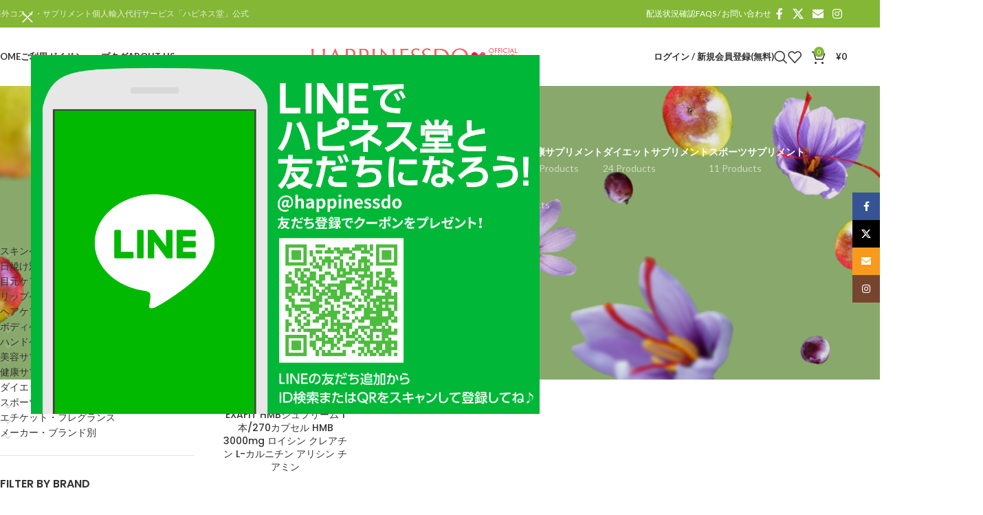

--- FILE ---
content_type: text/html; charset=UTF-8
request_url: https://happinessdo.jp/product-tag/%E3%82%A2%E3%83%AA%E3%82%B7%E3%83%B3/
body_size: 43957
content:
<!DOCTYPE html>
<html dir="ltr" lang="ja" prefix="og: https://ogp.me/ns#">
<head>
	<meta charset="UTF-8">
	<link rel="profile" href="https://gmpg.org/xfn/11">
	<link rel="pingback" href="https://happinessdo.jp/xmlrpc.php">

	<title>アリシン | HAPPINESSDO.jp</title>

		<!-- All in One SEO 4.9.3 - aioseo.com -->
	<meta name="robots" content="max-snippet:-1, max-image-preview:large, max-video-preview:-1" />
	<meta name="google-site-verification" content="52TdQmMejU0Fpcii9uuJZNaDm78wjwRQJbqhbnRtCXo" />
	<link rel="canonical" href="https://happinessdo.jp/product-tag/%e3%82%a2%e3%83%aa%e3%82%b7%e3%83%b3/" />
	<meta name="generator" content="All in One SEO (AIOSEO) 4.9.3" />

		<!-- Google tag (gtag.js) -->
<script async src="https://www.googletagmanager.com/gtag/js?id=G-0CRFWQBMKQ"></script>
<script>
  window.dataLayer = window.dataLayer || [];
  function gtag(){dataLayer.push(arguments);}
  gtag('js', new Date());

  gtag('config', 'G-0CRFWQBMKQ');
</script>
		<script type="application/ld+json" class="aioseo-schema">
			{"@context":"https:\/\/schema.org","@graph":[{"@type":"BreadcrumbList","@id":"https:\/\/happinessdo.jp\/product-tag\/%E3%82%A2%E3%83%AA%E3%82%B7%E3%83%B3\/#breadcrumblist","itemListElement":[{"@type":"ListItem","@id":"https:\/\/happinessdo.jp#listItem","position":1,"name":"Home","item":"https:\/\/happinessdo.jp","nextItem":{"@type":"ListItem","@id":"https:\/\/happinessdo.jp\/shop\/#listItem","name":"\u30b7\u30e7\u30c3\u30d7"}},{"@type":"ListItem","@id":"https:\/\/happinessdo.jp\/shop\/#listItem","position":2,"name":"\u30b7\u30e7\u30c3\u30d7","item":"https:\/\/happinessdo.jp\/shop\/","nextItem":{"@type":"ListItem","@id":"https:\/\/happinessdo.jp\/product-tag\/%e3%82%a2%e3%83%aa%e3%82%b7%e3%83%b3\/#listItem","name":"\u30a2\u30ea\u30b7\u30f3"},"previousItem":{"@type":"ListItem","@id":"https:\/\/happinessdo.jp#listItem","name":"Home"}},{"@type":"ListItem","@id":"https:\/\/happinessdo.jp\/product-tag\/%e3%82%a2%e3%83%aa%e3%82%b7%e3%83%b3\/#listItem","position":3,"name":"\u30a2\u30ea\u30b7\u30f3","previousItem":{"@type":"ListItem","@id":"https:\/\/happinessdo.jp\/shop\/#listItem","name":"\u30b7\u30e7\u30c3\u30d7"}}]},{"@type":"CollectionPage","@id":"https:\/\/happinessdo.jp\/product-tag\/%E3%82%A2%E3%83%AA%E3%82%B7%E3%83%B3\/#collectionpage","url":"https:\/\/happinessdo.jp\/product-tag\/%E3%82%A2%E3%83%AA%E3%82%B7%E3%83%B3\/","name":"\u30a2\u30ea\u30b7\u30f3 | HAPPINESSDO.jp","inLanguage":"ja","isPartOf":{"@id":"https:\/\/happinessdo.jp\/#website"},"breadcrumb":{"@id":"https:\/\/happinessdo.jp\/product-tag\/%E3%82%A2%E3%83%AA%E3%82%B7%E3%83%B3\/#breadcrumblist"}},{"@type":"Organization","@id":"https:\/\/happinessdo.jp\/#organization","name":"\u30cf\u30d4\u30cd\u30b9\u5802 - \u516c\u5f0f\u30aa\u30f3\u30e9\u30a4\u30f3\u30b9\u30c8\u30a2","description":"\u6d77\u5916\u30b3\u30b9\u30e1\u30fb\u30b5\u30d7\u30ea\u30e1\u30f3\u30c8\u500b\u4eba\u8f38\u5165\u4ee3\u884c\u30b5\u30fc\u30d3\u30b9\u300c\u30cf\u30d4\u30cd\u30b9\u5802\u300d\u516c\u5f0f","url":"https:\/\/happinessdo.jp\/","telephone":"+815054374547","logo":{"@type":"ImageObject","url":"https:\/\/happinessdo.jp\/wp-content\/uploads\/2020\/11\/icon0.png","@id":"https:\/\/happinessdo.jp\/product-tag\/%E3%82%A2%E3%83%AA%E3%82%B7%E3%83%B3\/#organizationLogo","width":599,"height":598},"image":{"@id":"https:\/\/happinessdo.jp\/product-tag\/%E3%82%A2%E3%83%AA%E3%82%B7%E3%83%B3\/#organizationLogo"}},{"@type":"WebSite","@id":"https:\/\/happinessdo.jp\/#website","url":"https:\/\/happinessdo.jp\/","name":"HAPPINESSDO.jp","description":"\u6d77\u5916\u30b3\u30b9\u30e1\u30fb\u30b5\u30d7\u30ea\u30e1\u30f3\u30c8\u500b\u4eba\u8f38\u5165\u4ee3\u884c\u30b5\u30fc\u30d3\u30b9\u300c\u30cf\u30d4\u30cd\u30b9\u5802\u300d\u516c\u5f0f","inLanguage":"ja","publisher":{"@id":"https:\/\/happinessdo.jp\/#organization"}}]}
		</script>
		<!-- All in One SEO -->

<script>window._wca = window._wca || [];</script>
<link rel='dns-prefetch' href='//stats.wp.com' />
<link rel='dns-prefetch' href='//fonts.googleapis.com' />
<link rel='preconnect' href='//c0.wp.com' />
<link rel="alternate" type="application/rss+xml" title="HAPPINESSDO.jp &raquo; フィード" href="https://happinessdo.jp/feed/" />
<link rel="alternate" type="application/rss+xml" title="HAPPINESSDO.jp &raquo; コメントフィード" href="https://happinessdo.jp/comments/feed/" />
<link rel="alternate" type="application/rss+xml" title="HAPPINESSDO.jp &raquo; アリシン タグ のフィード" href="https://happinessdo.jp/product-tag/%e3%82%a2%e3%83%aa%e3%82%b7%e3%83%b3/feed/" />
<style id='wp-img-auto-sizes-contain-inline-css' type='text/css'>
img:is([sizes=auto i],[sizes^="auto," i]){contain-intrinsic-size:3000px 1500px}
/*# sourceURL=wp-img-auto-sizes-contain-inline-css */
</style>
<link rel='stylesheet' id='wc-points-and-rewards-blocks-integration-css' href='https://happinessdo.jp/wp-content/plugins/woocommerce-points-and-rewards/build/style-index.css?ver=1.18.19' type='text/css' media='all' />
<style id='wp-block-library-inline-css' type='text/css'>
:root{--wp-block-synced-color:#7a00df;--wp-block-synced-color--rgb:122,0,223;--wp-bound-block-color:var(--wp-block-synced-color);--wp-editor-canvas-background:#ddd;--wp-admin-theme-color:#007cba;--wp-admin-theme-color--rgb:0,124,186;--wp-admin-theme-color-darker-10:#006ba1;--wp-admin-theme-color-darker-10--rgb:0,107,160.5;--wp-admin-theme-color-darker-20:#005a87;--wp-admin-theme-color-darker-20--rgb:0,90,135;--wp-admin-border-width-focus:2px}@media (min-resolution:192dpi){:root{--wp-admin-border-width-focus:1.5px}}.wp-element-button{cursor:pointer}:root .has-very-light-gray-background-color{background-color:#eee}:root .has-very-dark-gray-background-color{background-color:#313131}:root .has-very-light-gray-color{color:#eee}:root .has-very-dark-gray-color{color:#313131}:root .has-vivid-green-cyan-to-vivid-cyan-blue-gradient-background{background:linear-gradient(135deg,#00d084,#0693e3)}:root .has-purple-crush-gradient-background{background:linear-gradient(135deg,#34e2e4,#4721fb 50%,#ab1dfe)}:root .has-hazy-dawn-gradient-background{background:linear-gradient(135deg,#faaca8,#dad0ec)}:root .has-subdued-olive-gradient-background{background:linear-gradient(135deg,#fafae1,#67a671)}:root .has-atomic-cream-gradient-background{background:linear-gradient(135deg,#fdd79a,#004a59)}:root .has-nightshade-gradient-background{background:linear-gradient(135deg,#330968,#31cdcf)}:root .has-midnight-gradient-background{background:linear-gradient(135deg,#020381,#2874fc)}:root{--wp--preset--font-size--normal:16px;--wp--preset--font-size--huge:42px}.has-regular-font-size{font-size:1em}.has-larger-font-size{font-size:2.625em}.has-normal-font-size{font-size:var(--wp--preset--font-size--normal)}.has-huge-font-size{font-size:var(--wp--preset--font-size--huge)}.has-text-align-center{text-align:center}.has-text-align-left{text-align:left}.has-text-align-right{text-align:right}.has-fit-text{white-space:nowrap!important}#end-resizable-editor-section{display:none}.aligncenter{clear:both}.items-justified-left{justify-content:flex-start}.items-justified-center{justify-content:center}.items-justified-right{justify-content:flex-end}.items-justified-space-between{justify-content:space-between}.screen-reader-text{border:0;clip-path:inset(50%);height:1px;margin:-1px;overflow:hidden;padding:0;position:absolute;width:1px;word-wrap:normal!important}.screen-reader-text:focus{background-color:#ddd;clip-path:none;color:#444;display:block;font-size:1em;height:auto;left:5px;line-height:normal;padding:15px 23px 14px;text-decoration:none;top:5px;width:auto;z-index:100000}html :where(.has-border-color){border-style:solid}html :where([style*=border-top-color]){border-top-style:solid}html :where([style*=border-right-color]){border-right-style:solid}html :where([style*=border-bottom-color]){border-bottom-style:solid}html :where([style*=border-left-color]){border-left-style:solid}html :where([style*=border-width]){border-style:solid}html :where([style*=border-top-width]){border-top-style:solid}html :where([style*=border-right-width]){border-right-style:solid}html :where([style*=border-bottom-width]){border-bottom-style:solid}html :where([style*=border-left-width]){border-left-style:solid}html :where(img[class*=wp-image-]){height:auto;max-width:100%}:where(figure){margin:0 0 1em}html :where(.is-position-sticky){--wp-admin--admin-bar--position-offset:var(--wp-admin--admin-bar--height,0px)}@media screen and (max-width:600px){html :where(.is-position-sticky){--wp-admin--admin-bar--position-offset:0px}}

/*# sourceURL=wp-block-library-inline-css */
</style><style id='global-styles-inline-css' type='text/css'>
:root{--wp--preset--aspect-ratio--square: 1;--wp--preset--aspect-ratio--4-3: 4/3;--wp--preset--aspect-ratio--3-4: 3/4;--wp--preset--aspect-ratio--3-2: 3/2;--wp--preset--aspect-ratio--2-3: 2/3;--wp--preset--aspect-ratio--16-9: 16/9;--wp--preset--aspect-ratio--9-16: 9/16;--wp--preset--color--black: #000000;--wp--preset--color--cyan-bluish-gray: #abb8c3;--wp--preset--color--white: #ffffff;--wp--preset--color--pale-pink: #f78da7;--wp--preset--color--vivid-red: #cf2e2e;--wp--preset--color--luminous-vivid-orange: #ff6900;--wp--preset--color--luminous-vivid-amber: #fcb900;--wp--preset--color--light-green-cyan: #7bdcb5;--wp--preset--color--vivid-green-cyan: #00d084;--wp--preset--color--pale-cyan-blue: #8ed1fc;--wp--preset--color--vivid-cyan-blue: #0693e3;--wp--preset--color--vivid-purple: #9b51e0;--wp--preset--gradient--vivid-cyan-blue-to-vivid-purple: linear-gradient(135deg,rgb(6,147,227) 0%,rgb(155,81,224) 100%);--wp--preset--gradient--light-green-cyan-to-vivid-green-cyan: linear-gradient(135deg,rgb(122,220,180) 0%,rgb(0,208,130) 100%);--wp--preset--gradient--luminous-vivid-amber-to-luminous-vivid-orange: linear-gradient(135deg,rgb(252,185,0) 0%,rgb(255,105,0) 100%);--wp--preset--gradient--luminous-vivid-orange-to-vivid-red: linear-gradient(135deg,rgb(255,105,0) 0%,rgb(207,46,46) 100%);--wp--preset--gradient--very-light-gray-to-cyan-bluish-gray: linear-gradient(135deg,rgb(238,238,238) 0%,rgb(169,184,195) 100%);--wp--preset--gradient--cool-to-warm-spectrum: linear-gradient(135deg,rgb(74,234,220) 0%,rgb(151,120,209) 20%,rgb(207,42,186) 40%,rgb(238,44,130) 60%,rgb(251,105,98) 80%,rgb(254,248,76) 100%);--wp--preset--gradient--blush-light-purple: linear-gradient(135deg,rgb(255,206,236) 0%,rgb(152,150,240) 100%);--wp--preset--gradient--blush-bordeaux: linear-gradient(135deg,rgb(254,205,165) 0%,rgb(254,45,45) 50%,rgb(107,0,62) 100%);--wp--preset--gradient--luminous-dusk: linear-gradient(135deg,rgb(255,203,112) 0%,rgb(199,81,192) 50%,rgb(65,88,208) 100%);--wp--preset--gradient--pale-ocean: linear-gradient(135deg,rgb(255,245,203) 0%,rgb(182,227,212) 50%,rgb(51,167,181) 100%);--wp--preset--gradient--electric-grass: linear-gradient(135deg,rgb(202,248,128) 0%,rgb(113,206,126) 100%);--wp--preset--gradient--midnight: linear-gradient(135deg,rgb(2,3,129) 0%,rgb(40,116,252) 100%);--wp--preset--font-size--small: 13px;--wp--preset--font-size--medium: 20px;--wp--preset--font-size--large: 36px;--wp--preset--font-size--x-large: 42px;--wp--preset--spacing--20: 0.44rem;--wp--preset--spacing--30: 0.67rem;--wp--preset--spacing--40: 1rem;--wp--preset--spacing--50: 1.5rem;--wp--preset--spacing--60: 2.25rem;--wp--preset--spacing--70: 3.38rem;--wp--preset--spacing--80: 5.06rem;--wp--preset--shadow--natural: 6px 6px 9px rgba(0, 0, 0, 0.2);--wp--preset--shadow--deep: 12px 12px 50px rgba(0, 0, 0, 0.4);--wp--preset--shadow--sharp: 6px 6px 0px rgba(0, 0, 0, 0.2);--wp--preset--shadow--outlined: 6px 6px 0px -3px rgb(255, 255, 255), 6px 6px rgb(0, 0, 0);--wp--preset--shadow--crisp: 6px 6px 0px rgb(0, 0, 0);}:where(body) { margin: 0; }.wp-site-blocks > .alignleft { float: left; margin-right: 2em; }.wp-site-blocks > .alignright { float: right; margin-left: 2em; }.wp-site-blocks > .aligncenter { justify-content: center; margin-left: auto; margin-right: auto; }:where(.is-layout-flex){gap: 0.5em;}:where(.is-layout-grid){gap: 0.5em;}.is-layout-flow > .alignleft{float: left;margin-inline-start: 0;margin-inline-end: 2em;}.is-layout-flow > .alignright{float: right;margin-inline-start: 2em;margin-inline-end: 0;}.is-layout-flow > .aligncenter{margin-left: auto !important;margin-right: auto !important;}.is-layout-constrained > .alignleft{float: left;margin-inline-start: 0;margin-inline-end: 2em;}.is-layout-constrained > .alignright{float: right;margin-inline-start: 2em;margin-inline-end: 0;}.is-layout-constrained > .aligncenter{margin-left: auto !important;margin-right: auto !important;}.is-layout-constrained > :where(:not(.alignleft):not(.alignright):not(.alignfull)){margin-left: auto !important;margin-right: auto !important;}body .is-layout-flex{display: flex;}.is-layout-flex{flex-wrap: wrap;align-items: center;}.is-layout-flex > :is(*, div){margin: 0;}body .is-layout-grid{display: grid;}.is-layout-grid > :is(*, div){margin: 0;}body{padding-top: 0px;padding-right: 0px;padding-bottom: 0px;padding-left: 0px;}a:where(:not(.wp-element-button)){text-decoration: none;}:root :where(.wp-element-button, .wp-block-button__link){background-color: #32373c;border-width: 0;color: #fff;font-family: inherit;font-size: inherit;font-style: inherit;font-weight: inherit;letter-spacing: inherit;line-height: inherit;padding-top: calc(0.667em + 2px);padding-right: calc(1.333em + 2px);padding-bottom: calc(0.667em + 2px);padding-left: calc(1.333em + 2px);text-decoration: none;text-transform: inherit;}.has-black-color{color: var(--wp--preset--color--black) !important;}.has-cyan-bluish-gray-color{color: var(--wp--preset--color--cyan-bluish-gray) !important;}.has-white-color{color: var(--wp--preset--color--white) !important;}.has-pale-pink-color{color: var(--wp--preset--color--pale-pink) !important;}.has-vivid-red-color{color: var(--wp--preset--color--vivid-red) !important;}.has-luminous-vivid-orange-color{color: var(--wp--preset--color--luminous-vivid-orange) !important;}.has-luminous-vivid-amber-color{color: var(--wp--preset--color--luminous-vivid-amber) !important;}.has-light-green-cyan-color{color: var(--wp--preset--color--light-green-cyan) !important;}.has-vivid-green-cyan-color{color: var(--wp--preset--color--vivid-green-cyan) !important;}.has-pale-cyan-blue-color{color: var(--wp--preset--color--pale-cyan-blue) !important;}.has-vivid-cyan-blue-color{color: var(--wp--preset--color--vivid-cyan-blue) !important;}.has-vivid-purple-color{color: var(--wp--preset--color--vivid-purple) !important;}.has-black-background-color{background-color: var(--wp--preset--color--black) !important;}.has-cyan-bluish-gray-background-color{background-color: var(--wp--preset--color--cyan-bluish-gray) !important;}.has-white-background-color{background-color: var(--wp--preset--color--white) !important;}.has-pale-pink-background-color{background-color: var(--wp--preset--color--pale-pink) !important;}.has-vivid-red-background-color{background-color: var(--wp--preset--color--vivid-red) !important;}.has-luminous-vivid-orange-background-color{background-color: var(--wp--preset--color--luminous-vivid-orange) !important;}.has-luminous-vivid-amber-background-color{background-color: var(--wp--preset--color--luminous-vivid-amber) !important;}.has-light-green-cyan-background-color{background-color: var(--wp--preset--color--light-green-cyan) !important;}.has-vivid-green-cyan-background-color{background-color: var(--wp--preset--color--vivid-green-cyan) !important;}.has-pale-cyan-blue-background-color{background-color: var(--wp--preset--color--pale-cyan-blue) !important;}.has-vivid-cyan-blue-background-color{background-color: var(--wp--preset--color--vivid-cyan-blue) !important;}.has-vivid-purple-background-color{background-color: var(--wp--preset--color--vivid-purple) !important;}.has-black-border-color{border-color: var(--wp--preset--color--black) !important;}.has-cyan-bluish-gray-border-color{border-color: var(--wp--preset--color--cyan-bluish-gray) !important;}.has-white-border-color{border-color: var(--wp--preset--color--white) !important;}.has-pale-pink-border-color{border-color: var(--wp--preset--color--pale-pink) !important;}.has-vivid-red-border-color{border-color: var(--wp--preset--color--vivid-red) !important;}.has-luminous-vivid-orange-border-color{border-color: var(--wp--preset--color--luminous-vivid-orange) !important;}.has-luminous-vivid-amber-border-color{border-color: var(--wp--preset--color--luminous-vivid-amber) !important;}.has-light-green-cyan-border-color{border-color: var(--wp--preset--color--light-green-cyan) !important;}.has-vivid-green-cyan-border-color{border-color: var(--wp--preset--color--vivid-green-cyan) !important;}.has-pale-cyan-blue-border-color{border-color: var(--wp--preset--color--pale-cyan-blue) !important;}.has-vivid-cyan-blue-border-color{border-color: var(--wp--preset--color--vivid-cyan-blue) !important;}.has-vivid-purple-border-color{border-color: var(--wp--preset--color--vivid-purple) !important;}.has-vivid-cyan-blue-to-vivid-purple-gradient-background{background: var(--wp--preset--gradient--vivid-cyan-blue-to-vivid-purple) !important;}.has-light-green-cyan-to-vivid-green-cyan-gradient-background{background: var(--wp--preset--gradient--light-green-cyan-to-vivid-green-cyan) !important;}.has-luminous-vivid-amber-to-luminous-vivid-orange-gradient-background{background: var(--wp--preset--gradient--luminous-vivid-amber-to-luminous-vivid-orange) !important;}.has-luminous-vivid-orange-to-vivid-red-gradient-background{background: var(--wp--preset--gradient--luminous-vivid-orange-to-vivid-red) !important;}.has-very-light-gray-to-cyan-bluish-gray-gradient-background{background: var(--wp--preset--gradient--very-light-gray-to-cyan-bluish-gray) !important;}.has-cool-to-warm-spectrum-gradient-background{background: var(--wp--preset--gradient--cool-to-warm-spectrum) !important;}.has-blush-light-purple-gradient-background{background: var(--wp--preset--gradient--blush-light-purple) !important;}.has-blush-bordeaux-gradient-background{background: var(--wp--preset--gradient--blush-bordeaux) !important;}.has-luminous-dusk-gradient-background{background: var(--wp--preset--gradient--luminous-dusk) !important;}.has-pale-ocean-gradient-background{background: var(--wp--preset--gradient--pale-ocean) !important;}.has-electric-grass-gradient-background{background: var(--wp--preset--gradient--electric-grass) !important;}.has-midnight-gradient-background{background: var(--wp--preset--gradient--midnight) !important;}.has-small-font-size{font-size: var(--wp--preset--font-size--small) !important;}.has-medium-font-size{font-size: var(--wp--preset--font-size--medium) !important;}.has-large-font-size{font-size: var(--wp--preset--font-size--large) !important;}.has-x-large-font-size{font-size: var(--wp--preset--font-size--x-large) !important;}
/*# sourceURL=global-styles-inline-css */
</style>

<style id='woocommerce-inline-inline-css' type='text/css'>
.woocommerce form .form-row .required { visibility: visible; }
/*# sourceURL=woocommerce-inline-inline-css */
</style>
<link rel='stylesheet' id='dgwt-wcas-style-css' href='https://happinessdo.jp/wp-content/plugins/ajax-search-for-woocommerce/assets/css/style.min.css?ver=1.32.2' type='text/css' media='all' />
<link rel='stylesheet' id='cwginstock_frontend_css-css' href='https://happinessdo.jp/wp-content/plugins/back-in-stock-notifier-for-woocommerce/assets/css/frontend.min.css?ver=6.3.0' type='text/css' media='' />
<link rel='stylesheet' id='cwginstock_bootstrap-css' href='https://happinessdo.jp/wp-content/plugins/back-in-stock-notifier-for-woocommerce/assets/css/bootstrap.min.css?ver=6.3.0' type='text/css' media='' />
<link rel='stylesheet' id='child-style-css' href='https://happinessdo.jp/wp-content/themes/woodmart-child/style.css?ver=8.3.9' type='text/css' media='all' />
<link rel='stylesheet' id='js_composer_front-css' href='https://happinessdo.jp/wp-content/uploads/2021/06/js_composer-1623375305.css?ver=8.3.9' type='text/css' media='all' />
<link rel='stylesheet' id='vc_font_awesome_5_shims-css' href='https://happinessdo.jp/wp-content/plugins/js_composer/assets/lib/vendor/dist/@fortawesome/fontawesome-free/css/v4-shims.min.css?ver=8.7.2' type='text/css' media='all' />
<link rel='stylesheet' id='vc_font_awesome_6-css' href='https://happinessdo.jp/wp-content/plugins/js_composer/assets/lib/vendor/dist/@fortawesome/fontawesome-free/css/all.min.css?ver=8.7.2' type='text/css' media='all' />
<link rel='stylesheet' id='wd-style-base-css' href='https://happinessdo.jp/wp-content/themes/woodmart/css/parts/base.min.css?ver=8.3.9' type='text/css' media='all' />
<link rel='stylesheet' id='wd-helpers-wpb-elem-css' href='https://happinessdo.jp/wp-content/themes/woodmart/css/parts/helpers-wpb-elem.min.css?ver=8.3.9' type='text/css' media='all' />
<link rel='stylesheet' id='wd-revolution-slider-css' href='https://happinessdo.jp/wp-content/themes/woodmart/css/parts/int-rev-slider.min.css?ver=8.3.9' type='text/css' media='all' />
<link rel='stylesheet' id='wd-woo-paypal-payments-css' href='https://happinessdo.jp/wp-content/themes/woodmart/css/parts/int-woo-paypal-payments.min.css?ver=8.3.9' type='text/css' media='all' />
<link rel='stylesheet' id='wd-wpbakery-base-css' href='https://happinessdo.jp/wp-content/themes/woodmart/css/parts/int-wpb-base.min.css?ver=8.3.9' type='text/css' media='all' />
<link rel='stylesheet' id='wd-wpbakery-base-deprecated-css' href='https://happinessdo.jp/wp-content/themes/woodmart/css/parts/int-wpb-base-deprecated.min.css?ver=8.3.9' type='text/css' media='all' />
<link rel='stylesheet' id='wd-int-wordfence-css' href='https://happinessdo.jp/wp-content/themes/woodmart/css/parts/int-wordfence.min.css?ver=8.3.9' type='text/css' media='all' />
<link rel='stylesheet' id='wd-woocommerce-base-css' href='https://happinessdo.jp/wp-content/themes/woodmart/css/parts/woocommerce-base.min.css?ver=8.3.9' type='text/css' media='all' />
<link rel='stylesheet' id='wd-mod-star-rating-css' href='https://happinessdo.jp/wp-content/themes/woodmart/css/parts/mod-star-rating.min.css?ver=8.3.9' type='text/css' media='all' />
<link rel='stylesheet' id='wd-woocommerce-block-notices-css' href='https://happinessdo.jp/wp-content/themes/woodmart/css/parts/woo-mod-block-notices.min.css?ver=8.3.9' type='text/css' media='all' />
<link rel='stylesheet' id='wd-widget-active-filters-css' href='https://happinessdo.jp/wp-content/themes/woodmart/css/parts/woo-widget-active-filters.min.css?ver=8.3.9' type='text/css' media='all' />
<link rel='stylesheet' id='wd-woo-shop-predefined-css' href='https://happinessdo.jp/wp-content/themes/woodmart/css/parts/woo-shop-predefined.min.css?ver=8.3.9' type='text/css' media='all' />
<link rel='stylesheet' id='wd-shop-title-categories-css' href='https://happinessdo.jp/wp-content/themes/woodmart/css/parts/woo-categories-loop-nav.min.css?ver=8.3.9' type='text/css' media='all' />
<link rel='stylesheet' id='wd-woo-categories-loop-nav-mobile-accordion-css' href='https://happinessdo.jp/wp-content/themes/woodmart/css/parts/woo-categories-loop-nav-mobile-accordion.min.css?ver=8.3.9' type='text/css' media='all' />
<link rel='stylesheet' id='wd-woo-shop-el-products-per-page-css' href='https://happinessdo.jp/wp-content/themes/woodmart/css/parts/woo-shop-el-products-per-page.min.css?ver=8.3.9' type='text/css' media='all' />
<link rel='stylesheet' id='wd-woo-shop-page-title-css' href='https://happinessdo.jp/wp-content/themes/woodmart/css/parts/woo-shop-page-title.min.css?ver=8.3.9' type='text/css' media='all' />
<link rel='stylesheet' id='wd-woo-mod-shop-loop-head-css' href='https://happinessdo.jp/wp-content/themes/woodmart/css/parts/woo-mod-shop-loop-head.min.css?ver=8.3.9' type='text/css' media='all' />
<link rel='stylesheet' id='wd-woo-shop-el-order-by-css' href='https://happinessdo.jp/wp-content/themes/woodmart/css/parts/woo-shop-el-order-by.min.css?ver=8.3.9' type='text/css' media='all' />
<link rel='stylesheet' id='wd-woo-shop-el-products-view-css' href='https://happinessdo.jp/wp-content/themes/woodmart/css/parts/woo-shop-el-products-view.min.css?ver=8.3.9' type='text/css' media='all' />
<link rel='stylesheet' id='wd-wp-blocks-css' href='https://happinessdo.jp/wp-content/themes/woodmart/css/parts/wp-blocks.min.css?ver=8.3.9' type='text/css' media='all' />
<link rel='stylesheet' id='wd-header-base-css' href='https://happinessdo.jp/wp-content/themes/woodmart/css/parts/header-base.min.css?ver=8.3.9' type='text/css' media='all' />
<link rel='stylesheet' id='wd-mod-tools-css' href='https://happinessdo.jp/wp-content/themes/woodmart/css/parts/mod-tools.min.css?ver=8.3.9' type='text/css' media='all' />
<link rel='stylesheet' id='wd-header-elements-base-css' href='https://happinessdo.jp/wp-content/themes/woodmart/css/parts/header-el-base.min.css?ver=8.3.9' type='text/css' media='all' />
<link rel='stylesheet' id='wd-social-icons-css' href='https://happinessdo.jp/wp-content/themes/woodmart/css/parts/el-social-icons.min.css?ver=8.3.9' type='text/css' media='all' />
<link rel='stylesheet' id='wd-responsive-text-css' href='https://happinessdo.jp/wp-content/themes/woodmart/css/parts/el-responsive-text.min.css?ver=8.3.9' type='text/css' media='all' />
<link rel='stylesheet' id='wd-button-css' href='https://happinessdo.jp/wp-content/themes/woodmart/css/parts/el-button.min.css?ver=8.3.9' type='text/css' media='all' />
<link rel='stylesheet' id='wd-section-title-css' href='https://happinessdo.jp/wp-content/themes/woodmart/css/parts/el-section-title.min.css?ver=8.3.9' type='text/css' media='all' />
<link rel='stylesheet' id='wd-section-title-style-simple-and-brd-css' href='https://happinessdo.jp/wp-content/themes/woodmart/css/parts/el-section-title-style-simple-and-brd.min.css?ver=8.3.9' type='text/css' media='all' />
<link rel='stylesheet' id='wd-mod-highlighted-text-css' href='https://happinessdo.jp/wp-content/themes/woodmart/css/parts/mod-highlighted-text.min.css?ver=8.3.9' type='text/css' media='all' />
<link rel='stylesheet' id='wd-mod-nav-menu-label-css' href='https://happinessdo.jp/wp-content/themes/woodmart/css/parts/mod-nav-menu-label.min.css?ver=8.3.9' type='text/css' media='all' />
<link rel='stylesheet' id='wd-swiper-css' href='https://happinessdo.jp/wp-content/themes/woodmart/css/parts/lib-swiper.min.css?ver=8.3.9' type='text/css' media='all' />
<link rel='stylesheet' id='wd-brands-css' href='https://happinessdo.jp/wp-content/themes/woodmart/css/parts/el-brand.min.css?ver=8.3.9' type='text/css' media='all' />
<link rel='stylesheet' id='wd-swiper-arrows-css' href='https://happinessdo.jp/wp-content/themes/woodmart/css/parts/lib-swiper-arrows.min.css?ver=8.3.9' type='text/css' media='all' />
<link rel='stylesheet' id='wd-woo-mod-login-form-css' href='https://happinessdo.jp/wp-content/themes/woodmart/css/parts/woo-mod-login-form.min.css?ver=8.3.9' type='text/css' media='all' />
<link rel='stylesheet' id='wd-header-my-account-css' href='https://happinessdo.jp/wp-content/themes/woodmart/css/parts/header-el-my-account.min.css?ver=8.3.9' type='text/css' media='all' />
<link rel='stylesheet' id='wd-header-search-css' href='https://happinessdo.jp/wp-content/themes/woodmart/css/parts/header-el-search.min.css?ver=8.3.9' type='text/css' media='all' />
<link rel='stylesheet' id='wd-header-cart-side-css' href='https://happinessdo.jp/wp-content/themes/woodmart/css/parts/header-el-cart-side.min.css?ver=8.3.9' type='text/css' media='all' />
<link rel='stylesheet' id='wd-header-cart-css' href='https://happinessdo.jp/wp-content/themes/woodmart/css/parts/header-el-cart.min.css?ver=8.3.9' type='text/css' media='all' />
<link rel='stylesheet' id='wd-widget-shopping-cart-css' href='https://happinessdo.jp/wp-content/themes/woodmart/css/parts/woo-widget-shopping-cart.min.css?ver=8.3.9' type='text/css' media='all' />
<link rel='stylesheet' id='wd-widget-product-list-css' href='https://happinessdo.jp/wp-content/themes/woodmart/css/parts/woo-widget-product-list.min.css?ver=8.3.9' type='text/css' media='all' />
<link rel='stylesheet' id='wd-header-mobile-nav-dropdown-css' href='https://happinessdo.jp/wp-content/themes/woodmart/css/parts/header-el-mobile-nav-dropdown.min.css?ver=8.3.9' type='text/css' media='all' />
<link rel='stylesheet' id='wd-page-title-css' href='https://happinessdo.jp/wp-content/themes/woodmart/css/parts/page-title.min.css?ver=8.3.9' type='text/css' media='all' />
<link rel='stylesheet' id='wd-off-canvas-sidebar-css' href='https://happinessdo.jp/wp-content/themes/woodmart/css/parts/opt-off-canvas-sidebar.min.css?ver=8.3.9' type='text/css' media='all' />
<link rel='stylesheet' id='wd-widget-wd-layered-nav-css' href='https://happinessdo.jp/wp-content/themes/woodmart/css/parts/woo-widget-wd-layered-nav.min.css?ver=8.3.9' type='text/css' media='all' />
<link rel='stylesheet' id='wd-woo-mod-swatches-base-css' href='https://happinessdo.jp/wp-content/themes/woodmart/css/parts/woo-mod-swatches-base.min.css?ver=8.3.9' type='text/css' media='all' />
<link rel='stylesheet' id='wd-woo-mod-swatches-filter-css' href='https://happinessdo.jp/wp-content/themes/woodmart/css/parts/woo-mod-swatches-filter.min.css?ver=8.3.9' type='text/css' media='all' />
<link rel='stylesheet' id='wd-widget-product-cat-css' href='https://happinessdo.jp/wp-content/themes/woodmart/css/parts/woo-widget-product-cat.min.css?ver=8.3.9' type='text/css' media='all' />
<link rel='stylesheet' id='wd-widget-slider-price-filter-css' href='https://happinessdo.jp/wp-content/themes/woodmart/css/parts/woo-widget-slider-price-filter.min.css?ver=8.3.9' type='text/css' media='all' />
<link rel='stylesheet' id='wd-woo-mod-swatches-style-1-css' href='https://happinessdo.jp/wp-content/themes/woodmart/css/parts/woo-mod-swatches-style-1.min.css?ver=8.3.9' type='text/css' media='all' />
<link rel='stylesheet' id='wd-shop-filter-area-css' href='https://happinessdo.jp/wp-content/themes/woodmart/css/parts/woo-shop-el-filters-area.min.css?ver=8.3.9' type='text/css' media='all' />
<link rel='stylesheet' id='wd-product-loop-css' href='https://happinessdo.jp/wp-content/themes/woodmart/css/parts/woo-product-loop.min.css?ver=8.3.9' type='text/css' media='all' />
<link rel='stylesheet' id='wd-product-loop-base-css' href='https://happinessdo.jp/wp-content/themes/woodmart/css/parts/woo-product-loop-base.min.css?ver=8.3.9' type='text/css' media='all' />
<link rel='stylesheet' id='wd-woo-mod-add-btn-replace-css' href='https://happinessdo.jp/wp-content/themes/woodmart/css/parts/woo-mod-add-btn-replace.min.css?ver=8.3.9' type='text/css' media='all' />
<link rel='stylesheet' id='wd-mod-more-description-css' href='https://happinessdo.jp/wp-content/themes/woodmart/css/parts/mod-more-description.min.css?ver=8.3.9' type='text/css' media='all' />
<link rel='stylesheet' id='wd-categories-loop-default-css' href='https://happinessdo.jp/wp-content/themes/woodmart/css/parts/woo-categories-loop-default-old.min.css?ver=8.3.9' type='text/css' media='all' />
<link rel='stylesheet' id='wd-woo-categories-loop-css' href='https://happinessdo.jp/wp-content/themes/woodmart/css/parts/woo-categories-loop.min.css?ver=8.3.9' type='text/css' media='all' />
<link rel='stylesheet' id='wd-categories-loop-css' href='https://happinessdo.jp/wp-content/themes/woodmart/css/parts/woo-categories-loop-old.min.css?ver=8.3.9' type='text/css' media='all' />
<link rel='stylesheet' id='wd-sticky-loader-css' href='https://happinessdo.jp/wp-content/themes/woodmart/css/parts/mod-sticky-loader.min.css?ver=8.3.9' type='text/css' media='all' />
<link rel='stylesheet' id='wd-woo-mod-product-labels-css' href='https://happinessdo.jp/wp-content/themes/woodmart/css/parts/woo-mod-product-labels.min.css?ver=8.3.9' type='text/css' media='all' />
<link rel='stylesheet' id='wd-woo-mod-product-labels-round-css' href='https://happinessdo.jp/wp-content/themes/woodmart/css/parts/woo-mod-product-labels-round.min.css?ver=8.3.9' type='text/css' media='all' />
<link rel='stylesheet' id='wd-mfp-popup-css' href='https://happinessdo.jp/wp-content/themes/woodmart/css/parts/lib-magnific-popup.min.css?ver=8.3.9' type='text/css' media='all' />
<link rel='stylesheet' id='wd-mod-animations-transform-css' href='https://happinessdo.jp/wp-content/themes/woodmart/css/parts/mod-animations-transform.min.css?ver=8.3.9' type='text/css' media='all' />
<link rel='stylesheet' id='wd-mod-transform-css' href='https://happinessdo.jp/wp-content/themes/woodmart/css/parts/mod-transform.min.css?ver=8.3.9' type='text/css' media='all' />
<link rel='stylesheet' id='wd-footer-base-css' href='https://happinessdo.jp/wp-content/themes/woodmart/css/parts/footer-base.min.css?ver=8.3.9' type='text/css' media='all' />
<link rel='stylesheet' id='wd-widget-wd-recent-posts-css' href='https://happinessdo.jp/wp-content/themes/woodmart/css/parts/widget-wd-recent-posts.min.css?ver=8.3.9' type='text/css' media='all' />
<link rel='stylesheet' id='wd-scroll-top-css' href='https://happinessdo.jp/wp-content/themes/woodmart/css/parts/opt-scrolltotop.min.css?ver=8.3.9' type='text/css' media='all' />
<link rel='stylesheet' id='wd-header-search-fullscreen-css' href='https://happinessdo.jp/wp-content/themes/woodmart/css/parts/header-el-search-fullscreen-general.min.css?ver=8.3.9' type='text/css' media='all' />
<link rel='stylesheet' id='wd-header-search-fullscreen-1-css' href='https://happinessdo.jp/wp-content/themes/woodmart/css/parts/header-el-search-fullscreen-1.min.css?ver=8.3.9' type='text/css' media='all' />
<link rel='stylesheet' id='wd-wd-search-form-css' href='https://happinessdo.jp/wp-content/themes/woodmart/css/parts/wd-search-form.min.css?ver=8.3.9' type='text/css' media='all' />
<link rel='stylesheet' id='wd-wd-search-results-css' href='https://happinessdo.jp/wp-content/themes/woodmart/css/parts/wd-search-results.min.css?ver=8.3.9' type='text/css' media='all' />
<link rel='stylesheet' id='wd-wd-search-dropdown-css' href='https://happinessdo.jp/wp-content/themes/woodmart/css/parts/wd-search-dropdown.min.css?ver=8.3.9' type='text/css' media='all' />
<link rel='stylesheet' id='wd-header-my-account-sidebar-css' href='https://happinessdo.jp/wp-content/themes/woodmart/css/parts/header-el-my-account-sidebar.min.css?ver=8.3.9' type='text/css' media='all' />
<link rel='stylesheet' id='wd-social-icons-styles-css' href='https://happinessdo.jp/wp-content/themes/woodmart/css/parts/el-social-styles.min.css?ver=8.3.9' type='text/css' media='all' />
<link rel='stylesheet' id='wd-sticky-social-buttons-css' href='https://happinessdo.jp/wp-content/themes/woodmart/css/parts/opt-sticky-social.min.css?ver=8.3.9' type='text/css' media='all' />
<link rel='stylesheet' id='wd-shop-off-canvas-sidebar-css' href='https://happinessdo.jp/wp-content/themes/woodmart/css/parts/opt-shop-off-canvas-sidebar.min.css?ver=8.3.9' type='text/css' media='all' />
<link rel='stylesheet' id='xts-google-fonts-css' href='https://fonts.googleapis.com/css?family=Lato%3A400%2C700%7CPoppins%3A400%2C600%2C500&#038;ver=8.3.9' type='text/css' media='all' />
<script type="text/javascript" src="https://c0.wp.com/c/6.9/wp-includes/js/jquery/jquery.min.js" id="jquery-core-js"></script>
<script type="text/javascript" src="https://c0.wp.com/c/6.9/wp-includes/js/jquery/jquery-migrate.min.js" id="jquery-migrate-js"></script>
<script type="text/javascript" data-jetpack-boost="ignore" src="//happinessdo.jp/wp-content/plugins/revslider/sr6/assets/js/rbtools.min.js?ver=6.7.38" id="tp-tools-js"></script>
<script type="text/javascript" data-jetpack-boost="ignore" src="//happinessdo.jp/wp-content/plugins/revslider/sr6/assets/js/rs6.min.js?ver=6.7.38" id="revmin-js"></script>
<script type="text/javascript" src="https://c0.wp.com/p/woocommerce/10.4.3/assets/js/jquery-blockui/jquery.blockUI.min.js" id="wc-jquery-blockui-js" data-wp-strategy="defer"></script>
<script type="text/javascript" id="wc-add-to-cart-js-extra">
/* <![CDATA[ */
var wc_add_to_cart_params = {"ajax_url":"/wp-admin/admin-ajax.php","wc_ajax_url":"/?wc-ajax=%%endpoint%%","i18n_view_cart":"\u30ab\u30fc\u30c8\u3092\u8868\u793a","cart_url":"https://happinessdo.jp/cart/","is_cart":"","cart_redirect_after_add":"no"};
//# sourceURL=wc-add-to-cart-js-extra
/* ]]> */
</script>
<script type="text/javascript" src="https://c0.wp.com/p/woocommerce/10.4.3/assets/js/frontend/add-to-cart.min.js" id="wc-add-to-cart-js" data-wp-strategy="defer"></script>
<script type="text/javascript" src="https://c0.wp.com/p/woocommerce/10.4.3/assets/js/js-cookie/js.cookie.min.js" id="wc-js-cookie-js" defer="defer" data-wp-strategy="defer"></script>
<script type="text/javascript" id="woocommerce-js-extra">
/* <![CDATA[ */
var woocommerce_params = {"ajax_url":"/wp-admin/admin-ajax.php","wc_ajax_url":"/?wc-ajax=%%endpoint%%","i18n_password_show":"\u30d1\u30b9\u30ef\u30fc\u30c9\u3092\u8868\u793a","i18n_password_hide":"\u30d1\u30b9\u30ef\u30fc\u30c9\u3092\u96a0\u3059"};
//# sourceURL=woocommerce-js-extra
/* ]]> */
</script>
<script type="text/javascript" src="https://c0.wp.com/p/woocommerce/10.4.3/assets/js/frontend/woocommerce.min.js" id="woocommerce-js" defer="defer" data-wp-strategy="defer"></script>
<script type="text/javascript" src="https://happinessdo.jp/wp-content/plugins/js_composer/assets/js/vendors/woocommerce-add-to-cart.js?ver=8.7.2" id="vc_woocommerce-add-to-cart-js-js"></script>
<script type="text/javascript" src="https://stats.wp.com/s-202603.js" id="woocommerce-analytics-js" defer="defer" data-wp-strategy="defer"></script>
<script type="text/javascript" src="https://happinessdo.jp/wp-content/themes/woodmart/js/libs/device.min.js?ver=8.3.9" id="wd-device-library-js"></script>
<script type="text/javascript" src="https://happinessdo.jp/wp-content/themes/woodmart/js/scripts/global/scrollBar.min.js?ver=8.3.9" id="wd-scrollbar-js"></script>
<script></script><link rel="https://api.w.org/" href="https://happinessdo.jp/wp-json/" /><link rel="alternate" title="JSON" type="application/json" href="https://happinessdo.jp/wp-json/wp/v2/product_tag/425" /><link rel="EditURI" type="application/rsd+xml" title="RSD" href="https://happinessdo.jp/xmlrpc.php?rsd" />
<meta name="generator" content="WordPress 6.9" />
<meta name="generator" content="WooCommerce 10.4.3" />
	<style>img#wpstats{display:none}</style>
				<style>
			.dgwt-wcas-ico-magnifier,.dgwt-wcas-ico-magnifier-handler{max-width:20px}.dgwt-wcas-search-wrapp{max-width:600px}		</style>
		    <style>
      /* スライダー内の img に data-noindex 属性を追加して制御 */
      .rev_slider img {
        alt:"";
      }
    </style>
    					<meta name="viewport" content="width=device-width, initial-scale=1.0, maximum-scale=1.0, user-scalable=no">
										<noscript><style>.woocommerce-product-gallery{ opacity: 1 !important; }</style></noscript>
	<meta name="generator" content="Powered by WPBakery Page Builder - drag and drop page builder for WordPress."/>
<meta name="generator" content="Powered by Slider Revolution 6.7.38 - responsive, Mobile-Friendly Slider Plugin for WordPress with comfortable drag and drop interface." />
<link rel="icon" href="https://happinessdo.jp/wp-content/uploads/2020/11/cropped-icon0-1-32x32.png" sizes="32x32" />
<link rel="icon" href="https://happinessdo.jp/wp-content/uploads/2020/11/cropped-icon0-1-192x192.png" sizes="192x192" />
<link rel="apple-touch-icon" href="https://happinessdo.jp/wp-content/uploads/2020/11/cropped-icon0-1-180x180.png" />
<meta name="msapplication-TileImage" content="https://happinessdo.jp/wp-content/uploads/2020/11/cropped-icon0-1-270x270.png" />
<script data-jetpack-boost="ignore">function setREVStartSize(e){
			//window.requestAnimationFrame(function() {
				window.RSIW = window.RSIW===undefined ? window.innerWidth : window.RSIW;
				window.RSIH = window.RSIH===undefined ? window.innerHeight : window.RSIH;
				try {
					var pw = document.getElementById(e.c).parentNode.offsetWidth,
						newh;
					pw = pw===0 || isNaN(pw) || (e.l=="fullwidth" || e.layout=="fullwidth") ? window.RSIW : pw;
					e.tabw = e.tabw===undefined ? 0 : parseInt(e.tabw);
					e.thumbw = e.thumbw===undefined ? 0 : parseInt(e.thumbw);
					e.tabh = e.tabh===undefined ? 0 : parseInt(e.tabh);
					e.thumbh = e.thumbh===undefined ? 0 : parseInt(e.thumbh);
					e.tabhide = e.tabhide===undefined ? 0 : parseInt(e.tabhide);
					e.thumbhide = e.thumbhide===undefined ? 0 : parseInt(e.thumbhide);
					e.mh = e.mh===undefined || e.mh=="" || e.mh==="auto" ? 0 : parseInt(e.mh,0);
					if(e.layout==="fullscreen" || e.l==="fullscreen")
						newh = Math.max(e.mh,window.RSIH);
					else{
						e.gw = Array.isArray(e.gw) ? e.gw : [e.gw];
						for (var i in e.rl) if (e.gw[i]===undefined || e.gw[i]===0) e.gw[i] = e.gw[i-1];
						e.gh = e.el===undefined || e.el==="" || (Array.isArray(e.el) && e.el.length==0)? e.gh : e.el;
						e.gh = Array.isArray(e.gh) ? e.gh : [e.gh];
						for (var i in e.rl) if (e.gh[i]===undefined || e.gh[i]===0) e.gh[i] = e.gh[i-1];
											
						var nl = new Array(e.rl.length),
							ix = 0,
							sl;
						e.tabw = e.tabhide>=pw ? 0 : e.tabw;
						e.thumbw = e.thumbhide>=pw ? 0 : e.thumbw;
						e.tabh = e.tabhide>=pw ? 0 : e.tabh;
						e.thumbh = e.thumbhide>=pw ? 0 : e.thumbh;
						for (var i in e.rl) nl[i] = e.rl[i]<window.RSIW ? 0 : e.rl[i];
						sl = nl[0];
						for (var i in nl) if (sl>nl[i] && nl[i]>0) { sl = nl[i]; ix=i;}
						var m = pw>(e.gw[ix]+e.tabw+e.thumbw) ? 1 : (pw-(e.tabw+e.thumbw)) / (e.gw[ix]);
						newh =  (e.gh[ix] * m) + (e.tabh + e.thumbh);
					}
					var el = document.getElementById(e.c);
					if (el!==null && el) el.style.height = newh+"px";
					el = document.getElementById(e.c+"_wrapper");
					if (el!==null && el) {
						el.style.height = newh+"px";
						el.style.display = "block";
					}
				} catch(e){
					console.log("Failure at Presize of Slider:" + e)
				}
			//});
		  };</script>
		<style type="text/css" id="wp-custom-css">
			.grecaptcha-badge { visibility: hidden; }		</style>
		<style>
		
		</style><noscript><style> .wpb_animate_when_almost_visible { opacity: 1; }</style></noscript>			<style id="wd-style-header_973323-css" data-type="wd-style-header_973323">
				:root{
	--wd-top-bar-h: 40px;
	--wd-top-bar-sm-h: 38px;
	--wd-top-bar-sticky-h: .00001px;
	--wd-top-bar-brd-w: .00001px;

	--wd-header-general-h: 85px;
	--wd-header-general-sm-h: 60px;
	--wd-header-general-sticky-h: 60px;
	--wd-header-general-brd-w: .00001px;

	--wd-header-bottom-h: 52px;
	--wd-header-bottom-sm-h: 52px;
	--wd-header-bottom-sticky-h: .00001px;
	--wd-header-bottom-brd-w: .00001px;

	--wd-header-clone-h: .00001px;

	--wd-header-brd-w: calc(var(--wd-top-bar-brd-w) + var(--wd-header-general-brd-w) + var(--wd-header-bottom-brd-w));
	--wd-header-h: calc(var(--wd-top-bar-h) + var(--wd-header-general-h) + var(--wd-header-bottom-h) + var(--wd-header-brd-w));
	--wd-header-sticky-h: calc(var(--wd-top-bar-sticky-h) + var(--wd-header-general-sticky-h) + var(--wd-header-bottom-sticky-h) + var(--wd-header-clone-h) + var(--wd-header-brd-w));
	--wd-header-sm-h: calc(var(--wd-top-bar-sm-h) + var(--wd-header-general-sm-h) + var(--wd-header-bottom-sm-h) + var(--wd-header-brd-w));
}

.whb-top-bar .wd-dropdown {
	margin-top: -1px;
}

.whb-top-bar .wd-dropdown:after {
	height: 10px;
}


.whb-sticked .whb-general-header .wd-dropdown:not(.sub-sub-menu) {
	margin-top: 9px;
}

.whb-sticked .whb-general-header .wd-dropdown:not(.sub-sub-menu):after {
	height: 20px;
}




.whb-header-bottom .wd-dropdown {
	margin-top: 5px;
}

.whb-header-bottom .wd-dropdown:after {
	height: 16px;
}



		
.whb-top-bar {
	background-color: rgba(131, 183, 53, 1);
}

.whb-9x1ytaxq7aphtb3npidp form.searchform {
	--wd-form-height: 46px;
}
.whb-general-header {
	border-bottom-width: 0px;border-bottom-style: solid;
}

.whb-header-bottom {
	border-bottom-width: 0px;border-bottom-style: solid;
}
			</style>
						<style id="wd-style-theme_settings_default-css" data-type="wd-style-theme_settings_default">
				@font-face {
	font-weight: normal;
	font-style: normal;
	font-family: "woodmart-font";
	src: url("//happinessdo.jp/wp-content/themes/woodmart/fonts/woodmart-font-1-400.woff2?v=8.3.9") format("woff2");
}

@font-face {
	font-family: "star";
	font-weight: 400;
	font-style: normal;
	src: url("//happinessdo.jp/wp-content/plugins/woocommerce/assets/fonts/star.eot?#iefix") format("embedded-opentype"), url("//happinessdo.jp/wp-content/plugins/woocommerce/assets/fonts/star.woff") format("woff"), url("//happinessdo.jp/wp-content/plugins/woocommerce/assets/fonts/star.ttf") format("truetype"), url("//happinessdo.jp/wp-content/plugins/woocommerce/assets/fonts/star.svg#star") format("svg");
}

@font-face {
	font-family: "WooCommerce";
	font-weight: 400;
	font-style: normal;
	src: url("//happinessdo.jp/wp-content/plugins/woocommerce/assets/fonts/WooCommerce.eot?#iefix") format("embedded-opentype"), url("//happinessdo.jp/wp-content/plugins/woocommerce/assets/fonts/WooCommerce.woff") format("woff"), url("//happinessdo.jp/wp-content/plugins/woocommerce/assets/fonts/WooCommerce.ttf") format("truetype"), url("//happinessdo.jp/wp-content/plugins/woocommerce/assets/fonts/WooCommerce.svg#WooCommerce") format("svg");
}

:root {
	--wd-text-font: "Lato", Arial, Helvetica, sans-serif;
	--wd-text-font-weight: 400;
	--wd-text-color: #777777;
	--wd-text-font-size: 14px;
	--wd-title-font: "Poppins", Arial, Helvetica, sans-serif;
	--wd-title-font-weight: 600;
	--wd-title-color: #242424;
	--wd-entities-title-font: "Poppins", Arial, Helvetica, sans-serif;
	--wd-entities-title-font-weight: 500;
	--wd-entities-title-color: #333333;
	--wd-entities-title-color-hover: rgb(51 51 51 / 65%);
	--wd-alternative-font: "Lato", Arial, Helvetica, sans-serif;
	--wd-widget-title-font: "Poppins", Arial, Helvetica, sans-serif;
	--wd-widget-title-font-weight: 600;
	--wd-widget-title-transform: uppercase;
	--wd-widget-title-color: #333;
	--wd-widget-title-font-size: 16px;
	--wd-header-el-font: "Lato", Arial, Helvetica, sans-serif;
	--wd-header-el-font-weight: 700;
	--wd-header-el-transform: uppercase;
	--wd-header-el-font-size: 13px;
	--wd-otl-style: dotted;
	--wd-otl-width: 2px;
	--wd-primary-color: #83b735;
	--wd-alternative-color: #fbbc34;
	--btn-default-bgcolor: #f7f7f7;
	--btn-default-bgcolor-hover: #efefef;
	--btn-accented-bgcolor: #83b735;
	--btn-accented-bgcolor-hover: #74a32f;
	--wd-form-brd-width: 2px;
	--notices-success-bg: #459647;
	--notices-success-color: #fff;
	--notices-warning-bg: #E0B252;
	--notices-warning-color: #fff;
	--wd-link-color: #333333;
	--wd-link-color-hover: #242424;
}
.wd-age-verify-wrap {
	--wd-popup-width: 500px;
}
.wd-popup.wd-promo-popup {
	background-color: rgba(0,0,0,0);
	background-image: none;
	background-repeat: no-repeat;
	background-size: contain;
	background-attachment: fixed;
	background-position: left center;
}
.wd-promo-popup-wrap {
	--wd-popup-width: 800px;
}
:is(.woodmart-woocommerce-layered-nav, .wd-product-category-filter) .wd-scroll-content {
	max-height: 280px;
}
.wd-page-title .wd-page-title-bg img {
	object-fit: cover;
	object-position: center center;
}
.wd-footer {
	background-color: #ffffff;
	background-image: none;
}
.mfp-wrap.wd-popup-quick-view-wrap {
	--wd-popup-width: 920px;
}
:root{
--wd-container-w: 1222px;
--wd-form-brd-radius: 35px;
--btn-default-color: #333;
--btn-default-color-hover: #333;
--btn-accented-color: #fff;
--btn-accented-color-hover: #fff;
--btn-default-brd-radius: 35px;
--btn-default-box-shadow: none;
--btn-default-box-shadow-hover: none;
--btn-accented-brd-radius: 35px;
--btn-accented-box-shadow: none;
--btn-accented-box-shadow-hover: none;
--wd-brd-radius: 12px;
}

@media (min-width: 1222px) {
[data-vc-full-width]:not([data-vc-stretch-content]),
:is(.vc_section, .vc_row).wd-section-stretch {
padding-left: calc((100vw - 1222px - var(--wd-sticky-nav-w) - var(--wd-scroll-w)) / 2);
padding-right: calc((100vw - 1222px - var(--wd-sticky-nav-w) - var(--wd-scroll-w)) / 2);
}
}


.wd-page-title {
background-color: #0c0c0c;
}

#tab-additional_information .shop_attributes th {
width : 80px ;
}

.product-quick-view span.sku_wrapper {
    display: none;
}

.single-product .wd-action-btn.wd-style-text.wd-dislike.wd-dislike-icon {
    display: none !important;
}@media (min-width: 1025px) {
	#tab-additional_information .shop_attributes td {
    text-align: left !important;
    padding: 1.5em 2em !important; 
    white-space: normal !important;
	position: relative !important;
	bottom: 10px !important;
}
.shop_attributes :is(.wd-attr-name,.wd-attr-term) {
 white-space: normal !important;
}

#tab-additional_information .shop_attributes tr {
    display: block !important;
}

#tab-additional_information .shop_attributes th {
    text-align: left;
    padding-right: 1em; 
}

#tab-additional_information .shop_attributes {
    border-collapse: collapse !important; 
}

#tab-additional_information .shop_attributes tr td, 
#tab-additional_information .shop_attributes tr th {
    vertical-align: top; 
    padding-bottom: 0.5em; 
}
}

@media (min-width: 768px) and (max-width: 1024px) {
	#tab-additional_information .shop_attributes td {
    text-align: left !important;
    padding: 1.5em 2em !important; 
    white-space: normal !important;
	position: relative !important;
	bottom: 10px !important;
}
.shop_attributes :is(.wd-attr-name,.wd-attr-term) {
 white-space: normal !important;
}

#tab-additional_information .shop_attributes tr {
    display: block !important;
}

#tab-additional_information .shop_attributes th {
    text-align: left;
    padding-right: 1em; 
}

#tab-additional_information .shop_attributes {
    border-collapse: collapse !important; 
}

#tab-additional_information .shop_attributes tr td, 
#tab-additional_information .shop_attributes tr th {
    vertical-align: top; 
    padding-bottom: 0.5em; 
}
}

@media (min-width: 577px) and (max-width: 767px) {
	#tab-additional_information .shop_attributes td {
    text-align: left !important;
    padding: 1.5em 2em !important; 
    white-space: normal !important;
	position: relative !important;
	bottom: 10px !important;
}
.shop_attributes :is(.wd-attr-name,.wd-attr-term) {
 white-space: normal !important;
}

#tab-additional_information .shop_attributes tr {
    display: block !important;
}

#tab-additional_information .shop_attributes th {
    text-align: left;
    padding-right: 1em; 
}

#tab-additional_information .shop_attributes {
    border-collapse: collapse !important; 
}

#tab-additional_information .shop_attributes tr td, 
#tab-additional_information .shop_attributes tr th {
    vertical-align: top; 
    padding-bottom: 0.5em; 
}
}

@media (max-width: 576px) {
	#tab-additional_information .shop_attributes td {
    text-align: left !important;
    padding: 1.5em 2em !important; 
    white-space: normal !important;
	position: relative !important;
	bottom: 10px !important;
}
.shop_attributes :is(.wd-attr-name,.wd-attr-term) {
 white-space: normal !important;
}

#tab-additional_information .shop_attributes tr {
    display: block !important;
}

#tab-additional_information .shop_attributes th {
    text-align: left;
    padding-right: 1em; 
}

#tab-additional_information .shop_attributes {
    border-collapse: collapse !important; 
}

#tab-additional_information .shop_attributes tr td, 
#tab-additional_information .shop_attributes tr th {
    vertical-align: top; 
    padding-bottom: 0.5em; 
}
}

			</style>
			<link rel='stylesheet' id='wc-square-cart-checkout-block-css' href='https://happinessdo.jp/wp-content/plugins/woocommerce-square/build/assets/frontend/wc-square-cart-checkout-blocks.css?ver=5.2.0' type='text/css' media='all' />
<link rel='stylesheet' id='wc-blocks-style-css' href='https://c0.wp.com/p/woocommerce/10.4.3/assets/client/blocks/wc-blocks.css' type='text/css' media='all' />
<link rel='stylesheet' id='dashicons-css' href='https://c0.wp.com/c/6.9/wp-includes/css/dashicons.min.css' type='text/css' media='all' />
<link rel='stylesheet' id='wordfence-ls-login-css' href='https://happinessdo.jp/wp-content/plugins/wordfence/modules/login-security/css/login.1766263234.css?ver=1.1.15' type='text/css' media='all' />
<link rel='stylesheet' id='rs-plugin-settings-css' href='//happinessdo.jp/wp-content/plugins/revslider/sr6/assets/css/rs6.css?ver=6.7.38' type='text/css' media='all' />
<style id='rs-plugin-settings-inline-css' type='text/css'>
#rs-demo-id {}
/*# sourceURL=rs-plugin-settings-inline-css */
</style>
</head>

<body class="archive tax-product_tag term-425 wp-theme-woodmart wp-child-theme-woodmart-child theme-woodmart woocommerce woocommerce-page woocommerce-no-js wrapper-full-width  categories-accordion-on woodmart-archive-shop woodmart-ajax-shop-on wpb-js-composer js-comp-ver-8.7.2 vc_responsive">
			<script type="text/javascript" id="wd-flicker-fix">// Flicker fix.</script>		<div class="wd-skip-links">
								<a href="#menu-primary" class="wd-skip-navigation btn">
						Skip to navigation					</a>
								<a href="#main-content" class="wd-skip-content btn">
				Skip to main content			</a>
		</div>
			
	
	<div class="wd-page-wrapper website-wrapper">
									<header class="whb-header whb-header_973323 whb-full-width whb-sticky-shadow whb-scroll-stick whb-sticky-real whb-hide-on-scroll">
					<div class="whb-main-header">
	
<div class="whb-row whb-top-bar whb-not-sticky-row whb-with-bg whb-without-border whb-color-light whb-flex-flex-middle">
	<div class="container">
		<div class="whb-flex-row whb-top-bar-inner">
			<div class="whb-column whb-col-left whb-column5 whb-visible-lg">
	
<div class="wd-header-text reset-last-child whb-qwrxmg0hkwshu0od73ij">海外コスメ・サプリメント個人輸入代行サービス「ハピネス堂」公式</div>
</div>
<div class="whb-column whb-col-center whb-column6 whb-visible-lg whb-empty-column">
	</div>
<div class="whb-column whb-col-right whb-column7 whb-visible-lg">
	
<nav class="wd-header-nav wd-header-secondary-nav whb-ddfms1sm60sxlokrdnna text-left" role="navigation" aria-label="Header Top Bar">
	<ul id="menu-header-top-bar" class="menu wd-nav wd-nav-header wd-nav-secondary wd-style-default wd-gap-s"><li id="menu-item-8509" class="menu-item menu-item-type-post_type menu-item-object-page menu-item-8509 item-level-0 menu-simple-dropdown wd-event-hover" ><a href="https://happinessdo.jp/track-order/" class="woodmart-nav-link"><span class="nav-link-text">配送状況確認</span></a></li>
<li id="menu-item-7072" class="menu-item menu-item-type-post_type menu-item-object-page menu-item-7072 item-level-0 menu-simple-dropdown wd-event-hover" ><a href="https://happinessdo.jp/faqs-contact-us/" class="woodmart-nav-link"><span class="nav-link-text">FAQs / お問い合わせ</span></a></li>
</ul></nav>
			<div
						class=" wd-social-icons  wd-style-default social-follow wd-shape-circle  whb-n6qpqi3tdgpr2hb74ukk color-scheme-light text-center">
				
				
									<a rel="noopener noreferrer nofollow" href="https://www.facebook.com/happinessdoinfo/" target="_blank" class=" wd-social-icon social-facebook" aria-label="Facebook social link">
						<span class="wd-icon"></span>
											</a>
				
									<a rel="noopener noreferrer nofollow" href="https://twitter.com/happinessdoinfo" target="_blank" class=" wd-social-icon social-twitter" aria-label="X social link">
						<span class="wd-icon"></span>
											</a>
				
				
									<a rel="noopener noreferrer nofollow" href="mailto:?subject=Check%20this%20https://happinessdo.jp/product-tag/%e3%82%a2%e3%83%aa%e3%82%b7%e3%83%b3/" target="_blank" class=" wd-social-icon social-email" aria-label="Email social link">
						<span class="wd-icon"></span>
											</a>
				
									<a rel="noopener noreferrer nofollow" href="https://www.instagram.com/happinessdo.info/" target="_blank" class=" wd-social-icon social-instagram" aria-label="Instagram social link">
						<span class="wd-icon"></span>
											</a>
				
				
				
				
				
				
				
				
				
				
				
				
				
				
				
				
				
				
				
				
				
				
			</div>

		</div>
<div class="whb-column whb-col-mobile whb-column_mobile1 whb-hidden-lg">
	
<div class="wd-header-text reset-last-child whb-utnaeo4dj0t2juksygkb"><p style="text-align: center;">海外コスメ・サプリメント個人輸入代行サービス<br>
「ハピネス堂」公式オンラインストア</p></div>
</div>
		</div>
	</div>
</div>

<div class="whb-row whb-general-header whb-sticky-row whb-without-bg whb-without-border whb-color-dark whb-flex-equal-sides">
	<div class="container">
		<div class="whb-flex-row whb-general-header-inner">
			<div class="whb-column whb-col-left whb-column8 whb-visible-lg">
	<nav class="wd-header-nav wd-header-main-nav text-left wd-design-1 whb-p2ohnqzt7vyqtiguoc50" role="navigation" aria-label="Main navigation">
	<ul id="menu-primary" class="menu wd-nav wd-nav-header wd-nav-main wd-style-underline wd-gap-s"><li id="menu-item-7317" class="menu-item menu-item-type-post_type menu-item-object-page menu-item-home menu-item-7317 item-level-0 menu-simple-dropdown wd-event-hover" ><a href="https://happinessdo.jp/" class="woodmart-nav-link"><span class="nav-link-text">HOME</span></a></li>
<li id="menu-item-7305" class="menu-item menu-item-type-custom menu-item-object-custom menu-item-7305 item-level-0 menu-mega-dropdown wd-event-hover menu-item-has-children" ><a href="#" class="woodmart-nav-link"><span class="nav-link-text">ご利用ガイド</span></a>
<div class="wd-dropdown-menu wd-dropdown wd-design-full-width color-scheme-dark">

<div class="container wd-entry-content">
<style data-type="vc_shortcodes-custom-css">.vc_custom_1574946625896{margin-top: -32px !important;margin-bottom: -40px !important;}.vc_custom_1574934760484{padding-top: 40px !important;padding-right: 12% !important;padding-bottom: 40px !important;padding-left: 12% !important;background-image: url(https://happinessdo.jp/wp-content/uploads/2019/11/bn-ppl.png?id=6339) !important;}.vc_custom_1574935220792{padding-top: 40px !important;padding-right: 12% !important;padding-bottom: 40px !important;padding-left: 12% !important;background-image: url(https://happinessdo.jp/wp-content/uploads/2019/11/bn-org.png?id=6340) !important;}.vc_custom_1574935562219{padding-top: 40px !important;padding-right: 12% !important;padding-bottom: 40px !important;padding-left: 12% !important;background-image: url(https://happinessdo.jp/wp-content/uploads/2019/11/bn-pk.png?id=6341) !important;}.vc_custom_1574935831430{padding-top: 40px !important;padding-right: 12% !important;padding-bottom: 40px !important;padding-left: 12% !important;background-image: url(https://happinessdo.jp/wp-content/uploads/2019/11/bn-gr.png?id=6342) !important;}.vc_custom_1574934351929{margin-bottom: 5px !important;}.vc_custom_1574934417988{margin-bottom: 10px !important;}.vc_custom_1574934596007{margin-bottom: 15px !important;}.vc_custom_1574935016871{margin-bottom: 5px !important;}.vc_custom_1574935076009{margin-bottom: 10px !important;}.vc_custom_1574935101512{margin-bottom: 15px !important;}.vc_custom_1574935358262{margin-bottom: 5px !important;}.vc_custom_1579523538860{margin-bottom: 10px !important;}.vc_custom_1574935437137{margin-bottom: 15px !important;}.vc_custom_1574935628257{margin-bottom: 5px !important;}.vc_custom_1574935718248{margin-bottom: 10px !important;}.vc_custom_1574935750138{margin-bottom: 15px !important;}#wd-5ddf97065ecc2 .woodmart-text-block{line-height:70px;font-size:60px;color:#ffffff;}#wd-5ddf9767e75fb .woodmart-text-block{line-height:28px;font-size:18px;color:#ffffff;}#wd-5ddf97fa33b20 .woodmart-text-block{line-height:24px;font-size:14px;}#wd-5ddf99dcb2ee6 .woodmart-text-block{line-height:70px;font-size:60px;color:#ffffff;}#wd-5ddf9a0f265eb .woodmart-text-block{line-height:28px;font-size:18px;color:#ffffff;}#wd-5ddf9a2e5c97e .woodmart-text-block{line-height:24px;font-size:14px;}#wd-5ddf9b31e3410 .woodmart-text-block{line-height:70px;font-size:60px;color:#ffffff;}#wd-5e259dcaf2661 .woodmart-text-block{line-height:28px;font-size:18px;color:#ffffff;}#wd-5ddf9b63b1018 .woodmart-text-block{line-height:24px;font-size:14px;}#wd-5ddf9c3e40ee5 .woodmart-text-block{line-height:70px;font-size:60px;color:#ffffff;}#wd-5ddf9c9a57ba8 .woodmart-text-block{line-height:28px;font-size:18px;color:#ffffff;}#wd-5ddf9cb274286 .woodmart-text-block{line-height:24px;font-size:14px;}</style><div class="wpb-content-wrapper"><div data-vc-full-width="true" data-vc-full-width-temp="true" data-vc-full-width-init="false" data-vc-stretch-content="true" class="vc_row wpb_row vc_row-fluid vc_custom_1574946625896 vc_row-no-padding vc_row-o-equal-height vc_row-flex"><div class="wpb_column vc_column_container vc_col-sm-3 vc_col-has-fill color-scheme-light"><div class="vc_column-inner vc_custom_1574934760484"><div class="wpb_wrapper">			<div id="wd-5ddf97065ecc2" class="wd-text-block-wrapper wd-wpb wd-rs-5ddf97065ecc2 color-scheme-custom text-left vc_custom_1574934351929">
				<div class="woodmart-title-container woodmart-text-block reset-last-child font-primary wd-font-weight-600 ">
					1.				</div>

							</div>
					<div id="wd-5ddf9767e75fb" class="wd-text-block-wrapper wd-wpb wd-rs-5ddf9767e75fb color-scheme-custom text-left vc_custom_1574934417988">
				<div class="woodmart-title-container woodmart-text-block reset-last-child font-primary wd-font-weight-600 ">
					個人輸入代行とは				</div>

							</div>
					<div id="wd-5ddf97fa33b20" class="wd-text-block-wrapper wd-wpb wd-rs-5ddf97fa33b20 color-scheme-custom text-left vc_custom_1574934596007">
				<div class="woodmart-title-container woodmart-text-block reset-last-child font-text wd-font-weight- ">
					個人輸入代行について正しくご理解いただき、当サイトサービスを適切にご利用ください。				</div>

							</div>
		<div id="wd-5ddf985b76a51" class=" wd-rs-5ddf985b76a51  wd-button-wrapper text-left"><a href="https://happinessdo.jp/?page_id=6774" title="1. 個人輸入代行とは" class="btn btn-color-white btn-style-link btn-shape-rectangle btn-size-small">READ MORE</a></div></div></div></div><div class="wpb_column vc_column_container vc_col-sm-3 vc_col-has-fill color-scheme-light"><div class="vc_column-inner vc_custom_1574935220792"><div class="wpb_wrapper">			<div id="wd-5ddf99dcb2ee6" class="wd-text-block-wrapper wd-wpb wd-rs-5ddf99dcb2ee6 color-scheme-custom text-left vc_custom_1574935016871">
				<div class="woodmart-title-container woodmart-text-block reset-last-child font-primary wd-font-weight-600 ">
					2.				</div>

							</div>
					<div id="wd-5ddf9a0f265eb" class="wd-text-block-wrapper wd-wpb wd-rs-5ddf9a0f265eb color-scheme-custom text-left vc_custom_1574935076009">
				<div class="woodmart-title-container woodmart-text-block reset-last-child font-primary wd-font-weight-600 ">
					安心安全への取組み				</div>

							</div>
					<div id="wd-5ddf9a2e5c97e" class="wd-text-block-wrapper wd-wpb wd-rs-5ddf9a2e5c97e color-scheme-custom text-left vc_custom_1574935101512">
				<div class="woodmart-title-container woodmart-text-block reset-last-child font-text wd-font-weight- ">
					ご利用にあたり考えうる最大の懸念点である2つの問題に対し当サイトならではの答えをご用意いたしました。				</div>

							</div>
		<div id="wd-5ddf9bc97eef2" class=" wd-rs-5ddf9bc97eef2  wd-button-wrapper text-left"><a href="https://happinessdo.jp/?page_id=6665" title="2. 安心安全への取組み" class="btn btn-color-white btn-style-link btn-shape-rectangle btn-size-small">READ MORE</a></div></div></div></div><div class="wpb_column vc_column_container vc_col-sm-3 vc_col-has-fill color-scheme-light"><div class="vc_column-inner vc_custom_1574935562219"><div class="wpb_wrapper">			<div id="wd-5ddf9b31e3410" class="wd-text-block-wrapper wd-wpb wd-rs-5ddf9b31e3410 color-scheme-custom text-left vc_custom_1574935358262">
				<div class="woodmart-title-container woodmart-text-block reset-last-child font-primary wd-font-weight-600 ">
					3.				</div>

							</div>
					<div id="wd-5e259dcaf2661" class="wd-text-block-wrapper wd-wpb wd-rs-5e259dcaf2661 color-scheme-custom text-left vc_custom_1579523538860">
				<div class="woodmart-title-container woodmart-text-block reset-last-child font-primary wd-font-weight-600 ">
					ご利用方法のご案内				</div>

							</div>
					<div id="wd-5ddf9b63b1018" class="wd-text-block-wrapper wd-wpb wd-rs-5ddf9b63b1018 color-scheme-custom text-left vc_custom_1574935437137">
				<div class="woodmart-title-container woodmart-text-block reset-last-child font-text wd-font-weight- ">
					ご利用の流れ、配送方法について、各種お支払い方法についてのご案内はこちらをご参照ください。				</div>

							</div>
		<div id="wd-5ddf9b9bb1d6d" class=" wd-rs-5ddf9b9bb1d6d  wd-button-wrapper text-left"><a href="https://happinessdo.jp/?page_id=6753" title="3. ご利用方法のご案内" class="btn btn-color-white btn-style-link btn-shape-rectangle btn-size-small">READ MORE</a></div></div></div></div><div class="wpb_column vc_column_container vc_col-sm-3 vc_col-has-fill color-scheme-light"><div class="vc_column-inner vc_custom_1574935831430"><div class="wpb_wrapper">			<div id="wd-5ddf9c3e40ee5" class="wd-text-block-wrapper wd-wpb wd-rs-5ddf9c3e40ee5 color-scheme-custom text-left vc_custom_1574935628257">
				<div class="woodmart-title-container woodmart-text-block reset-last-child font-primary wd-font-weight-600 ">
					4.				</div>

							</div>
					<div id="wd-5ddf9c9a57ba8" class="wd-text-block-wrapper wd-wpb wd-rs-5ddf9c9a57ba8 color-scheme-custom text-left vc_custom_1574935718248">
				<div class="woodmart-title-container woodmart-text-block reset-last-child font-primary wd-font-weight-600 ">
					FAQs / お問い合わせ				</div>

							</div>
					<div id="wd-5ddf9cb274286" class="wd-text-block-wrapper wd-wpb wd-rs-5ddf9cb274286 color-scheme-custom text-left vc_custom_1574935750138">
				<div class="woodmart-title-container woodmart-text-block reset-last-child font-text wd-font-weight- ">
					よくあるご質問、各種お問い合わせはこちら。お困り事やご質問その他ご不明点などお気軽にお問合せください。				</div>

							</div>
		<div id="wd-5ddf9ccfac551" class=" wd-rs-5ddf9ccfac551  wd-button-wrapper text-left"><a href="https://happinessdo.jp/?page_id=6546" title="4. Faqs / Contact Us" class="btn btn-color-white btn-style-link btn-shape-rectangle btn-size-small">READ MORE</a></div></div></div></div></div><div class="vc_row-full-width vc_clearfix"></div></div>
</div>

</div>
</li>
<li id="menu-item-7307" class="menu-item menu-item-type-custom menu-item-object-custom menu-item-7307 item-level-0 menu-mega-dropdown wd-event-hover menu-item-has-children" ><a href="https://happinessdo.jp/?post_type=product" class="woodmart-nav-link"><span class="nav-link-text">ショップ</span></a>
<div class="wd-dropdown-menu wd-dropdown wd-design-full-width color-scheme-dark">

<div class="container wd-entry-content">
<style data-type="vc_shortcodes-custom-css">.vc_custom_1574929977935{margin-bottom: -40px !important;background-color: #f9f9f9 !important;}.vc_custom_1574929929415{padding-top: 0px !important;padding-bottom: 0px !important;}</style><div class="wpb-content-wrapper"><div class="vc_row wpb_row vc_row-fluid"><div class="wpb_column vc_column_container vc_col-sm-12"><div class="vc_column-inner"><div class="wpb_wrapper">
		<div id="wd-5ddfd0a93efec" class="title-wrapper wd-wpb wd-set-mb reset-last-child  wd-rs-5ddfd0a93efec wd-title-color-default wd-title-style-bordered text-left  wd-underline-colored">
			
			<div class="liner-continer">
				<h4 class="woodmart-title-container title  wd-font-weight- wd-fontsize-l" >CATEGORIES</h4>
							</div>
			
			
			
		</div>
		
		</div></div></div></div><div class="vc_row wpb_row vc_row-fluid"><div class="wpb_column vc_column_container vc_col-sm-1/5"><div class="vc_column-inner"><div class="wpb_wrapper">
			<ul class="wd-sub-menu mega-menu-list wd-sub-accented wd-wpb" >
				<li class="">
					<a href="https://happinessdo.jp/?product_cat=skincare" title="スキンケア">
						
						<span class="nav-link-text">
							スキンケア						</span>
											</a>
					<ul class="sub-sub-menu">
						
		<li class="">
			<a href="https://happinessdo.jp/?product_cat=face-soap" title="洗顔せっけん">
				
				洗顔せっけん							</a>
		</li>

		
		<li class="">
			<a href="https://happinessdo.jp/?product_cat=facial-scrub" title="洗顔スクラブ">
				
				洗顔スクラブ							</a>
		</li>

		
		<li class="">
			<a href="https://happinessdo.jp/?product_cat=cleansing" title="クレンジング">
				
				クレンジング							</a>
		</li>

		
		<li class="">
			<a href="https://happinessdo.jp/?product_cat=skin-lotion" title="化粧水">
				
				化粧水							</a>
		</li>

		
		<li class="">
			<a href="https://happinessdo.jp/?product_cat=moisturizing-lotion-cream" title="保湿乳液・クリーム">
				
				保湿乳液・クリーム							</a>
		</li>

		
		<li class="">
			<a href="https://happinessdo.jp/?product_cat=serum" title="美容液">
				
				美容液							</a>
		</li>

		
		<li class="">
			<a href="https://happinessdo.jp/?product_cat=facial-mask-pack" title="フェイスパック">
				
				フェイスマスク・パック							</a>
		</li>

							</ul>
				</li>
			</ul>

		
			<ul class="wd-sub-menu mega-menu-list wd-sub-accented wd-wpb" >
				<li class="">
					<a href="https://happinessdo.jp/?product_cat=sunprotection" title="日焼け対策">
						
						<span class="nav-link-text">
							日焼け対策						</span>
											</a>
					<ul class="sub-sub-menu">
											</ul>
				</li>
			</ul>

		</div></div></div><div class="wpb_column vc_column_container vc_col-sm-1/5"><div class="vc_column-inner"><div class="wpb_wrapper">
			<ul class="wd-sub-menu mega-menu-list wd-sub-accented wd-wpb" >
				<li class="">
					<a href="https://happinessdo.jp/?product_cat=eyecare" title="目元ケア">
						
						<span class="nav-link-text">
							目元ケア						</span>
											</a>
					<ul class="sub-sub-menu">
											</ul>
				</li>
			</ul>

		
			<ul class="wd-sub-menu mega-menu-list wd-sub-accented wd-wpb" >
				<li class="">
					<a href="https://happinessdo.jp/?product_cat=lip-care" title="目元ケア">
						
						<span class="nav-link-text">
							リップケア						</span>
											</a>
					<ul class="sub-sub-menu">
											</ul>
				</li>
			</ul>

		
			<ul class="wd-sub-menu mega-menu-list wd-sub-accented wd-wpb" >
				<li class="">
					<a href="https://happinessdo.jp/?product_cat=hair-care" title="ヘアケア">
						
						<span class="nav-link-text">
							ヘアケア						</span>
											</a>
					<ul class="sub-sub-menu">
						
		<li class="">
			<a href="https://happinessdo.jp/product-category/hair-care/shampoo/" title="シャンプー">
				
				シャンプー							</a>
		</li>

		
		<li class="">
			<a href="https://happinessdo.jp/product-category/hair-care/treatment/" title="トリートメント">
				
				トリートメント							</a>
		</li>

		
		<li class="">
			<a href="https://happinessdo.jp/product-category/hair-care/conditioner/" title="コンディショナー">
				
				コンディショナー							</a>
		</li>

		
		<li class="">
			<a href="https://happinessdo.jp/?product_cat=hair-oil" title="ヘアオイル">
				
				ヘアオイル							</a>
		</li>

		
		<li class="">
			<a href="https://happinessdo.jp/?product_cat=haircream" title="ヘアクリーム">
				
				ヘアクリーム							</a>
		</li>

		
		<li class="">
			<a href="https://happinessdo.jp/?product_cat=haircare-suport-supplement" title="ヘアケアサポートサプリメント">
				
				ヘアケアサポートサプリメント							</a>
		</li>

							</ul>
				</li>
			</ul>

		</div></div></div><div class="wpb_column vc_column_container vc_col-sm-1/5"><div class="vc_column-inner"><div class="wpb_wrapper">
			<ul class="wd-sub-menu mega-menu-list wd-sub-accented wd-wpb" >
				<li class="">
					<a href="https://happinessdo.jp/?product_cat=body-care" title="ボディケア">
						
						<span class="nav-link-text">
							ボディケア						</span>
											</a>
					<ul class="sub-sub-menu">
						
		<li class="">
			<a href="https://happinessdo.jp/?product_cat=bar-soap" title="固形せっけん">
				
				固形せっけん							</a>
		</li>

		
		<li class="">
			<a href="https://happinessdo.jp/?product_cat=sunprotection" title="日焼け対策">
				
				デオドラント（ボディケア）							</a>
		</li>

							</ul>
				</li>
			</ul>

		
			<ul class="wd-sub-menu mega-menu-list wd-sub-accented wd-wpb" >
				<li class="">
					<a href="https://happinessdo.jp/?product_cat=handcare-footcare" title="ハンドケア・フットケア">
						
						<span class="nav-link-text">
							ハンドケア・フットケア						</span>
											</a>
					<ul class="sub-sub-menu">
						
		<li class="">
			<a href="https://happinessdo.jp/?product_cat=deodorant-handcare-footcare" title="デオドラント（ハンド・フットケア）">
				
				デオドラント（ハンド・フットケア）							</a>
		</li>

		
		<li class="">
			<a href="https://happinessdo.jp/?product_cat=footcarecream" title="フットケアクリーム">
				
				フットケアクリーム							</a>
		</li>

							</ul>
				</li>
			</ul>

		</div></div></div><div class="wpb_column vc_column_container vc_col-sm-1/5"><div class="vc_column-inner"><div class="wpb_wrapper">
			<ul class="wd-sub-menu mega-menu-list wd-sub-accented wd-wpb" >
				<li class="">
					<a href="https://happinessdo.jp/?product_cat=beauty-supplement" title="美容サプリメント">
						
						<span class="nav-link-text">
							美容サプリメント						</span>
											</a>
					<ul class="sub-sub-menu">
						
		<li class="">
			<a href="https://happinessdo.jp/?product_cat=placenta" title="プラセンタ">
				
				プラセンタ							</a>
		</li>

		
		<li class="">
			<a href="https://happinessdo.jp/?product_cat=other-beauty-supplement" title="その他（美容サプリメント）">
				
				その他（美容サプリメント）							</a>
		</li>

							</ul>
				</li>
			</ul>

		
			<ul class="wd-sub-menu mega-menu-list wd-sub-accented wd-wpb" >
				<li class="">
					<a href="https://happinessdo.jp/?product_cat=health-supplement" title="健康サプリメント">
						
						<span class="nav-link-text">
							健康サプリメント						</span>
											</a>
					<ul class="sub-sub-menu">
											</ul>
				</li>
			</ul>

		
			<ul class="wd-sub-menu mega-menu-list wd-sub-accented wd-wpb" >
				<li class="">
					<a href="https://happinessdo.jp/?product_cat=diet-supplement" title="ダイエットサプリメント">
						
						<span class="nav-link-text">
							ダイエットサプリメント						</span>
											</a>
					<ul class="sub-sub-menu">
											</ul>
				</li>
			</ul>

		</div></div></div><div class="wpb_column vc_column_container vc_col-sm-1/5"><div class="vc_column-inner"><div class="wpb_wrapper">
			<ul class="wd-sub-menu mega-menu-list wd-sub-accented wd-wpb" >
				<li class="">
					<a href="https://happinessdo.jp/?product_cat=supports-supplement" title="スポーツサプリメント">
						
						<span class="nav-link-text">
							スポーツサプリメント						</span>
											</a>
					<ul class="sub-sub-menu">
						
		<li class="">
			<a href="https://happinessdo.jp/?product_cat=amino-acid" title="アミノ酸">
				
				アミノ酸							</a>
		</li>

		
		<li class="">
			<a href="https://happinessdo.jp/product-category/supports-supplement/protein/" title="プロテイン">
				
				プロテイン							</a>
		</li>

							</ul>
				</li>
			</ul>

		
			<ul class="wd-sub-menu mega-menu-list wd-sub-accented wd-wpb" >
				<li class="">
					<a href="https://happinessdo.jp/?product_cat=deodorant-etiquette-fragrance" title="エチケット・フレグランス">
						
						<span class="nav-link-text">
							エチケット・フレグランス						</span>
											</a>
					<ul class="sub-sub-menu">
						
		<li class="">
			<a href="https://happinessdo.jp/product-category/etiquette-fragrance/deodorant-etiquette-fragrance/" title="デオドラント（エチケット・フレグランス）">
				
				デオドラント（エチケット・フレグランス）							</a>
		</li>

							</ul>
				</li>
			</ul>

		</div></div></div></div><div data-vc-full-width="true" data-vc-full-width-temp="true" data-vc-full-width-init="false" class="vc_row wpb_row vc_row-fluid vc_custom_1574929977935 vc_row-has-fill"><div class="wpb_column vc_column_container vc_col-sm-12"><div class="vc_column-inner vc_custom_1574929929415"><div class="wpb_wrapper">
		<div id="brands_9670" class="wd-brands brands-widget slider-brands_9670 wd-layout-carousel wd-hover-alt wd-style-default wd-carousel-container">
			
							<div class="wd-carousel-inner">
			
			<div class="wd-carousel wd-grid" data-wrap="yes" data-scroll_per_page="yes" style="--wd-col-lg:7;--wd-col-md:4;--wd-col-sm:2;">
									<div class="wd-carousel-wrap">
				
															
						<div class=" wd-carousel-item">
							<div class="wd-brand-item brand-item">
																											<a href="https://happinessdo.jp/shop/?filter_brand=zymo" title="Zymo" class="wd-fill"></a>
									
									<img src="https://happinessdo.jp/wp-content/uploads/2019/11/logo-zymo.png" alt="Zymo" title="Zymo">															</div>
						</div>
											
						<div class=" wd-carousel-item">
							<div class="wd-brand-item brand-item">
																											<a href="https://happinessdo.jp/shop/?filter_brand=yerbaprima" title="YerbaPrima®" class="wd-fill"></a>
									
									<img src="https://happinessdo.jp/wp-content/uploads/2020/05/yerba-prima-logo.png" alt="YerbaPrima®" title="YerbaPrima®">															</div>
						</div>
											
						<div class=" wd-carousel-item">
							<div class="wd-brand-item brand-item">
																											<a href="https://happinessdo.jp/shop/?filter_brand=yash" title="Yash" class="wd-fill"></a>
									
									<img src="https://happinessdo.jp/wp-content/uploads/2019/11/logo-yash.png" alt="Yash" title="Yash">															</div>
						</div>
											
						<div class=" wd-carousel-item">
							<div class="wd-brand-item brand-item">
																											<a href="https://happinessdo.jp/shop/?filter_brand=yanhee" title="Yanhee" class="wd-fill"></a>
									
									<img src="https://happinessdo.jp/wp-content/uploads/2020/05/yanhee-logo.png" alt="Yanhee" title="Yanhee">															</div>
						</div>
											
						<div class=" wd-carousel-item">
							<div class="wd-brand-item brand-item">
																											<a href="https://happinessdo.jp/shop/?filter_brand=xtend" title="Xtend" class="wd-fill"></a>
									
									<img src="https://happinessdo.jp/wp-content/uploads/2019/11/logo-xtend-1.png" alt="Xtend" title="Xtend">															</div>
						</div>
											
						<div class=" wd-carousel-item">
							<div class="wd-brand-item brand-item">
																											<a href="https://happinessdo.jp/shop/?filter_brand=vitalme" title="VitalMe" class="wd-fill"></a>
									
									<img src="https://happinessdo.jp/wp-content/uploads/2019/11/logo-vitalme.png" alt="VitalMe" title="VitalMe">															</div>
						</div>
											
						<div class=" wd-carousel-item">
							<div class="wd-brand-item brand-item">
																											<a href="https://happinessdo.jp/shop/?filter_brand=trilogy" title="trilogy" class="wd-fill"></a>
									
									<img src="https://happinessdo.jp/wp-content/uploads/2020/06/trilogy-logo.png" alt="trilogy" title="trilogy">															</div>
						</div>
											
						<div class=" wd-carousel-item">
							<div class="wd-brand-item brand-item">
																											<a href="https://happinessdo.jp/shop/?filter_brand=tilley" title="TILLEY" class="wd-fill"></a>
									
									<img src="https://happinessdo.jp/wp-content/uploads/2020/05/tilley-logo.png" alt="TILLEY" title="TILLEY">															</div>
						</div>
											
						<div class=" wd-carousel-item">
							<div class="wd-brand-item brand-item">
																											<a href="https://happinessdo.jp/shop/?filter_brand=swanson" title="SWANSON" class="wd-fill"></a>
									
									<img src="https://happinessdo.jp/wp-content/uploads/2020/05/swanson-logo.png" alt="SWANSON" title="SWANSON">															</div>
						</div>
											
						<div class=" wd-carousel-item">
							<div class="wd-brand-item brand-item">
																											<a href="https://happinessdo.jp/shop/?filter_brand=source-naturals" title="Source Naturals®" class="wd-fill"></a>
									
									<img src="https://happinessdo.jp/wp-content/uploads/2020/04/source-naturals-logo.png" alt="Source Naturals®" title="Source Naturals®">															</div>
						</div>
											
						<div class=" wd-carousel-item">
							<div class="wd-brand-item brand-item">
																											<a href="https://happinessdo.jp/shop/?filter_brand=sans-soucis" title="SANS SOUCIS" class="wd-fill"></a>
									
									<img src="https://happinessdo.jp/wp-content/uploads/2020/05/sans-soucis-logo.png" alt="SANS SOUCIS" title="SANS SOUCIS">															</div>
						</div>
											
						<div class=" wd-carousel-item">
							<div class="wd-brand-item brand-item">
																											<a href="https://happinessdo.jp/shop/?filter_brand=regrowth-labs" title="Regrowth Labs" class="wd-fill"></a>
									
									<img src="https://happinessdo.jp/wp-content/uploads/2020/06/regrouthlabs-logo.png" alt="Regrowth Labs" title="Regrowth Labs">															</div>
						</div>
											
						<div class=" wd-carousel-item">
							<div class="wd-brand-item brand-item">
																											<a href="https://happinessdo.jp/shop/?filter_brand=primaforce" title="PrimaForce" class="wd-fill"></a>
									
									<img src="https://happinessdo.jp/wp-content/uploads/2020/05/primaforce-logo.png" alt="PrimaForce" title="PrimaForce">															</div>
						</div>
											
						<div class=" wd-carousel-item">
							<div class="wd-brand-item brand-item">
																											<a href="https://happinessdo.jp/shop/?filter_brand=perspirex" title="Perspirex" class="wd-fill"></a>
									
									<img src="https://happinessdo.jp/wp-content/uploads/2019/11/logo-psprx.png" alt="Perspirex" title="Perspirex">															</div>
						</div>
											
						<div class=" wd-carousel-item">
							<div class="wd-brand-item brand-item">
																											<a href="https://happinessdo.jp/shop/?filter_brand=orva" title="ORVA" class="wd-fill"></a>
									
									<img src="https://happinessdo.jp/wp-content/uploads/2020/02/orva-logomark.png" alt="ORVA" title="ORVA">															</div>
						</div>
											
						<div class=" wd-carousel-item">
							<div class="wd-brand-item brand-item">
																											<a href="https://happinessdo.jp/shop/?filter_brand=opacy" title="OPACY" class="wd-fill"></a>
									
									<img src="https://happinessdo.jp/wp-content/uploads/2020/05/opacy-logo.png" alt="OPACY" title="OPACY">															</div>
						</div>
											
						<div class=" wd-carousel-item">
							<div class="wd-brand-item brand-item">
																											<a href="https://happinessdo.jp/shop/?filter_brand=olympian-labs" title="Olympian Labs" class="wd-fill"></a>
									
									<img src="https://happinessdo.jp/wp-content/uploads/2020/06/olympian-labs-logo.png" alt="Olympian Labs" title="Olympian Labs">															</div>
						</div>
											
						<div class=" wd-carousel-item">
							<div class="wd-brand-item brand-item">
																											<a href="https://happinessdo.jp/shop/?filter_brand=olay" title="OLAY" class="wd-fill"></a>
									
									<img src="https://happinessdo.jp/wp-content/uploads/2020/05/olay-logo.png" alt="OLAY" title="OLAY">															</div>
						</div>
											
						<div class=" wd-carousel-item">
							<div class="wd-brand-item brand-item">
																											<a href="https://happinessdo.jp/shop/?filter_brand=o-naomi" title="O&#039;Naomi" class="wd-fill"></a>
									
									<img src="https://happinessdo.jp/wp-content/uploads/2020/05/onaomi-logo.png" alt="O&#039;Naomi" title="O&#039;Naomi">															</div>
						</div>
											
						<div class=" wd-carousel-item">
							<div class="wd-brand-item brand-item">
																											<a href="https://happinessdo.jp/shop/?filter_brand=nutraluxemd" title="NutraluxeMD" class="wd-fill"></a>
									
									<img src="https://happinessdo.jp/wp-content/uploads/2020/01/nlmd-logo.png" alt="NutraluxeMD" title="NutraluxeMD">															</div>
						</div>
																		</div>
							</div>

									<div class="wd-nav-arrows wd-pos-sep wd-hover-1 wd-icon-1">
			<div class="wd-btn-arrow wd-prev wd-disabled">
				<div class="wd-arrow-inner"></div>
			</div>
			<div class="wd-btn-arrow wd-next">
				<div class="wd-arrow-inner"></div>
			</div>
		</div>
		
				</div>

													</div>
		</div></div></div></div><div class="vc_row-full-width vc_clearfix"></div></div>
</div>

</div>
</li>
<li id="menu-item-7308" class="menu-item menu-item-type-custom menu-item-object-custom menu-item-7308 item-level-0 menu-mega-dropdown wd-event-hover menu-item-has-children dropdown-with-height" style="--wd-dropdown-height: 270px;--wd-dropdown-width: 650px;"><a href="#" class="woodmart-nav-link"><span class="nav-link-text">タグ</span></a>
<div class="wd-dropdown-menu wd-dropdown wd-design-full-width color-scheme-dark">

<div class="container wd-entry-content">
<style data-type="vc_shortcodes-custom-css">.vc_custom_1574948322402{margin-bottom: -40px !important;background-color: #f9f9f9 !important;}.vc_custom_1574948283479{padding-top: 0px !important;padding-bottom: 0px !important;}</style><div class="wpb-content-wrapper"><div class="vc_row wpb_row vc_row-fluid"><div class="wpb_column vc_column_container vc_col-sm-12"><div class="vc_column-inner"><div class="wpb_wrapper"><div  class="vc_wp_tagcloud wpb_content_element"><div class="widget widget_tag_cloud"><h2 class="widgettitle">TAG</h2><div class="tagcloud"><a href="https://happinessdo.jp/product-tag/bioderma-%e3%83%93%e3%82%aa%e3%83%87%e3%83%ab%e3%83%9e/" class="tag-cloud-link tag-link-581 tag-link-position-1" style="font-size: 10pt;" aria-label="BIODERMA (ビオデルマ) (2個の項目)">BIODERMA (ビオデルマ)</a>
<a href="https://happinessdo.jp/product-tag/certaindri-%e3%82%b5%e3%83%bc%e3%83%86%e3%83%b3dri/" class="tag-cloud-link tag-link-591 tag-link-position-2" style="font-size: 11.333333333333pt;" aria-label="CertainDRI (サーテンDRI) (3個の項目)">CertainDRI (サーテンDRI)</a>
<a href="https://happinessdo.jp/product-tag/dremaroller-%e3%83%80%e3%83%bc%e3%83%9e%e3%83%ad%e3%83%bc%e3%83%a9%e3%83%bc/" class="tag-cloud-link tag-link-595 tag-link-position-3" style="font-size: 10pt;" aria-label="Dremaroller (ダーマローラー) (2個の項目)">Dremaroller (ダーマローラー)</a>
<a href="https://happinessdo.jp/product-tag/%e3%82%a2%e3%83%ab%e3%82%ac%e3%83%b3%e3%82%aa%e3%82%a4%e3%83%ab/" class="tag-cloud-link tag-link-596 tag-link-position-4" style="font-size: 17.444444444444pt;" aria-label="アルガンオイル (13個の項目)">アルガンオイル</a>
<a href="https://happinessdo.jp/product-tag/%e3%82%a4%e3%82%bd%e3%83%97%e3%83%ad%e3%83%91%e3%83%8e%e3%83%bc%e3%83%ab/" class="tag-cloud-link tag-link-563 tag-link-position-5" style="font-size: 8pt;" aria-label="イソプロパノール (1個の項目)">イソプロパノール</a>
<a href="https://happinessdo.jp/product-tag/%e3%82%a4%e3%83%8a%e3%82%b4%e3%83%9e%e3%83%a1-%e3%82%a2%e3%83%ab%e3%82%ac%e3%83%ad%e3%83%90%e3%80%81%e3%82%ad%e3%83%a3%e3%83%ad%e3%83%96/" class="tag-cloud-link tag-link-577 tag-link-position-6" style="font-size: 8pt;" aria-label="イナゴマメ (アルガロバ、キャロブ) (1個の項目)">イナゴマメ (アルガロバ、キャロブ)</a>
<a href="https://happinessdo.jp/product-tag/%e3%82%a6%e3%83%81%e3%83%af%e3%82%b5%e3%83%9c%e3%83%86%e3%83%b3/" class="tag-cloud-link tag-link-544 tag-link-position-7" style="font-size: 10pt;" aria-label="ウチワサボテン (2個の項目)">ウチワサボテン</a>
<a href="https://happinessdo.jp/product-tag/%e3%82%aa%e3%83%aa%e3%83%bc%e3%83%96/" class="tag-cloud-link tag-link-546 tag-link-position-8" style="font-size: 14.666666666667pt;" aria-label="オリーブ (7個の項目)">オリーブ</a>
<a href="https://happinessdo.jp/product-tag/%e3%82%ab%e3%83%8a%e3%82%ab%e3%82%bf%e3%82%a4%e3%83%a9%e3%82%aa%e3%82%a4%e3%83%ab/" class="tag-cloud-link tag-link-789 tag-link-position-9" style="font-size: 8pt;" aria-label="カナカタイラオイル (1個の項目)">カナカタイラオイル</a>
<a href="https://happinessdo.jp/product-tag/%e3%82%ad%e3%82%b7%e3%83%aa%e3%83%88%e3%83%bc%e3%83%ab/" class="tag-cloud-link tag-link-582 tag-link-position-10" style="font-size: 10pt;" aria-label="キシリトール (2個の項目)">キシリトール</a>
<a href="https://happinessdo.jp/product-tag/%e3%82%af%e3%82%a8%e3%83%b3%e9%85%b8/" class="tag-cloud-link tag-link-557 tag-link-position-11" style="font-size: 14.111111111111pt;" aria-label="クエン酸 (6個の項目)">クエン酸</a>
<a href="https://happinessdo.jp/product-tag/%e3%82%af%e3%83%ad%e3%83%ac%e3%83%a9/" class="tag-cloud-link tag-link-597 tag-link-position-12" style="font-size: 8pt;" aria-label="クロレラ (1個の項目)">クロレラ</a>
<a href="https://happinessdo.jp/product-tag/%e3%82%b0%e3%83%aa%e3%82%bb%e3%83%aa%e3%83%b3/" class="tag-cloud-link tag-link-558 tag-link-position-13" style="font-size: 22pt;" aria-label="グリセリン (35個の項目)">グリセリン</a>
<a href="https://happinessdo.jp/product-tag/%e3%82%b0%e3%83%ac%e3%83%bc%e3%83%97%e3%83%95%e3%83%ab%e3%83%bc%e3%83%84/" class="tag-cloud-link tag-link-540 tag-link-position-14" style="font-size: 11.333333333333pt;" aria-label="グレープフルーツ (3個の項目)">グレープフルーツ</a>
<a href="https://happinessdo.jp/product-tag/%e3%82%b3%e3%82%b3%e3%82%a2%e3%83%90%e3%82%bf%e3%83%bc/" class="tag-cloud-link tag-link-551 tag-link-position-15" style="font-size: 11.333333333333pt;" aria-label="ココアバター (3個の項目)">ココアバター</a>
<a href="https://happinessdo.jp/product-tag/%e3%82%b3%e3%82%b3%e3%83%8a%e3%83%83%e3%83%84/" class="tag-cloud-link tag-link-550 tag-link-position-16" style="font-size: 8pt;" aria-label="ココナッツ (1個の項目)">ココナッツ</a>
<a href="https://happinessdo.jp/product-tag/%e3%82%b5%e3%83%aa%e3%83%81%e3%83%ab%e9%85%b8/" class="tag-cloud-link tag-link-583 tag-link-position-17" style="font-size: 10pt;" aria-label="サリチル酸 (2個の項目)">サリチル酸</a>
<a href="https://happinessdo.jp/product-tag/%e3%82%b9%e3%82%af%e3%83%af%e3%83%a9%e3%83%b3/" class="tag-cloud-link tag-link-584 tag-link-position-18" style="font-size: 14.111111111111pt;" aria-label="スクワラン (6個の項目)">スクワラン</a>
<a href="https://happinessdo.jp/product-tag/%e3%82%b9%e3%83%bc%e3%83%91%e3%83%bc%e3%83%93%e3%82%bf%e3%83%9f%e3%83%b3e/" class="tag-cloud-link tag-link-545 tag-link-position-19" style="font-size: 8pt;" aria-label="スーパービタミンE (1個の項目)">スーパービタミンE</a>
<a href="https://happinessdo.jp/product-tag/%e3%82%bf%e3%83%b3%e3%83%8b%e3%83%b3/" class="tag-cloud-link tag-link-559 tag-link-position-20" style="font-size: 8pt;" aria-label="タンニン (1個の項目)">タンニン</a>
<a href="https://happinessdo.jp/product-tag/%e3%83%80%e3%82%a4%e3%82%aa%e3%82%a6%e3%83%9e%e3%83%84/" class="tag-cloud-link tag-link-541 tag-link-position-21" style="font-size: 8pt;" aria-label="ダイオウマツ (1個の項目)">ダイオウマツ</a>
<a href="https://happinessdo.jp/product-tag/%e3%83%81%e3%82%b3%e3%83%aa%e3%83%bc/" class="tag-cloud-link tag-link-552 tag-link-position-22" style="font-size: 8pt;" aria-label="チコリー (1個の項目)">チコリー</a>
<a href="https://happinessdo.jp/product-tag/%e3%83%8a%e3%82%a4%e3%82%a2%e3%82%b7%e3%83%b3/" class="tag-cloud-link tag-link-585 tag-link-position-23" style="font-size: 12.444444444444pt;" aria-label="ナイアシン (4個の項目)">ナイアシン</a>
<a href="https://happinessdo.jp/product-tag/%e3%83%8f%e3%83%83%e3%82%ab/" class="tag-cloud-link tag-link-554 tag-link-position-24" style="font-size: 8pt;" aria-label="ハッカ (1個の項目)">ハッカ</a>
<a href="https://happinessdo.jp/product-tag/%e3%83%8f%e3%83%9e%e3%83%a1%e3%83%aa%e3%82%b9-%e3%82%a2%e3%83%a1%e3%83%aa%e3%82%ab%e3%83%b3%e3%83%9e%e3%83%b3%e3%82%b5%e3%82%af/" class="tag-cloud-link tag-link-534 tag-link-position-25" style="font-size: 15.777777777778pt;" aria-label="ハマメリス (アメリカンマンサク) (9個の項目)">ハマメリス (アメリカンマンサク)</a>
<a href="https://happinessdo.jp/product-tag/%e3%83%90%e3%82%b7%e3%82%ab%e3%83%b3-%e3%82%b9%e3%83%99%e3%83%aa%e3%83%92%e3%83%a6/" class="tag-cloud-link tag-link-535 tag-link-position-26" style="font-size: 10pt;" aria-label="バシカン (スベリヒユ) (2個の項目)">バシカン (スベリヒユ)</a>
<a href="https://happinessdo.jp/product-tag/%e3%83%91%e3%83%91%e3%82%a4%e3%83%a4/" class="tag-cloud-link tag-link-538 tag-link-position-27" style="font-size: 10pt;" aria-label="パパイヤ (2個の項目)">パパイヤ</a>
<a href="https://happinessdo.jp/product-tag/%e3%83%93%e3%83%bc%e3%83%99%e3%83%8e%e3%83%a0-%e8%9c%82%e6%af%92/" class="tag-cloud-link tag-link-536 tag-link-position-28" style="font-size: 17pt;" aria-label="ビーベノム (蜂毒) (12個の項目)">ビーベノム (蜂毒)</a>
<a href="https://happinessdo.jp/product-tag/%e3%83%96%e3%83%a9%e3%83%83%e3%82%af%e3%82%ab%e3%83%a9%e3%83%b3%e3%83%88-%e3%82%af%e3%83%ad%e3%83%95%e3%82%b9%e3%82%b0%e3%83%aa%e3%80%81%e3%82%ab%e3%82%b7%e3%82%b9/" class="tag-cloud-link tag-link-547 tag-link-position-29" style="font-size: 11.333333333333pt;" aria-label="ブラックカラント (クロフスグリ、カシス) (3個の項目)">ブラックカラント (クロフスグリ、カシス)</a>
<a href="https://happinessdo.jp/product-tag/%e3%83%97%e3%83%a9%e3%83%81%e3%83%8a%e3%82%b3%e3%83%ad%e3%82%a4%e3%83%89/" class="tag-cloud-link tag-link-781 tag-link-position-30" style="font-size: 8pt;" aria-label="プラチナコロイド (1個の項目)">プラチナコロイド</a>
<a href="https://happinessdo.jp/product-tag/%e3%83%97%e3%83%ad%e3%83%9d%e3%83%aa%e3%82%b9/" class="tag-cloud-link tag-link-548 tag-link-position-31" style="font-size: 11.333333333333pt;" aria-label="プロポリス (3個の項目)">プロポリス</a>
<a href="https://happinessdo.jp/product-tag/%e3%83%9e%e3%83%aa%e3%83%bc%e3%82%b4%e3%83%bc%e3%83%ab%e3%83%89-%e3%82%ad%e3%83%b3%e3%82%bb%e3%83%b3%e3%82%ab/" class="tag-cloud-link tag-link-537 tag-link-position-32" style="font-size: 13.333333333333pt;" aria-label="マリーゴールド (キンセンカ) (5個の項目)">マリーゴールド (キンセンカ)</a>
<a href="https://happinessdo.jp/product-tag/%e3%83%9e%e3%83%b3%e3%83%8b%e3%83%88%e3%83%bc%e3%83%ab/" class="tag-cloud-link tag-link-586 tag-link-position-33" style="font-size: 10pt;" aria-label="マンニトール (2個の項目)">マンニトール</a>
<a href="https://happinessdo.jp/product-tag/%e3%83%9f%e3%83%84%e3%83%ad%e3%82%a6/" class="tag-cloud-link tag-link-555 tag-link-position-34" style="font-size: 14.111111111111pt;" aria-label="ミツロウ (6個の項目)">ミツロウ</a>
<a href="https://happinessdo.jp/product-tag/%e3%83%9f%e3%83%8d%e3%83%a9%e3%83%ab%e3%82%aa%e3%82%a4%e3%83%ab-%e6%b5%81%e5%8b%95%e3%83%91%e3%83%a9%e3%83%95%e3%82%a3%e3%83%b3/" class="tag-cloud-link tag-link-556 tag-link-position-35" style="font-size: 8pt;" aria-label="ミネラルオイル (流動パラフィン) (1個の項目)">ミネラルオイル (流動パラフィン)</a>
<a href="https://happinessdo.jp/product-tag/%e3%83%9f%e3%83%ab%e3%82%af/" class="tag-cloud-link tag-link-788 tag-link-position-36" style="font-size: 8pt;" aria-label="ミルク (1個の項目)">ミルク</a>
<a href="https://happinessdo.jp/product-tag/%e3%83%a2%e3%83%a2%e8%91%89/" class="tag-cloud-link tag-link-570 tag-link-position-37" style="font-size: 10pt;" aria-label="モモ葉 (2個の項目)">モモ葉</a>
<a href="https://happinessdo.jp/product-tag/%e3%83%a8%e3%83%a2%e3%82%ae/" class="tag-cloud-link tag-link-542 tag-link-position-38" style="font-size: 8pt;" aria-label="ヨモギ (1個の項目)">ヨモギ</a>
<a href="https://happinessdo.jp/product-tag/%e3%83%a9%e3%83%a0%e3%83%8e%e3%83%bc%e3%82%b9/" class="tag-cloud-link tag-link-587 tag-link-position-39" style="font-size: 10pt;" aria-label="ラムノース (2個の項目)">ラムノース</a>
<a href="https://happinessdo.jp/product-tag/%e3%83%aa%e3%83%b3%e3%82%b4%e3%82%b7%e3%83%bc%e3%83%89%e3%82%aa%e3%82%a4%e3%83%ab/" class="tag-cloud-link tag-link-588 tag-link-position-40" style="font-size: 10pt;" aria-label="リンゴシードオイル (2個の項目)">リンゴシードオイル</a>
<a href="https://happinessdo.jp/product-tag/%e3%83%ad%e3%83%bc%e3%82%ba%e3%83%9e%e3%83%aa%e3%83%bc/" class="tag-cloud-link tag-link-543 tag-link-position-41" style="font-size: 16.222222222222pt;" aria-label="ローズマリー (10個の項目)">ローズマリー</a>
<a href="https://happinessdo.jp/product-tag/%e4%b9%b3%e9%85%b8/" class="tag-cloud-link tag-link-598 tag-link-position-42" style="font-size: 10pt;" aria-label="乳酸 (2個の項目)">乳酸</a>
<a href="https://happinessdo.jp/product-tag/%e5%a1%a9%e5%8c%96%e3%82%a2%e3%83%ab%e3%83%9f%e3%83%8b%e3%82%a6%e3%83%a0/" class="tag-cloud-link tag-link-592 tag-link-position-43" style="font-size: 11.333333333333pt;" aria-label="塩化アルミニウム (3個の項目)">塩化アルミニウム</a>
<a href="https://happinessdo.jp/product-tag/%e5%b9%b9%e7%b4%b0%e8%83%9e%e5%9f%b9%e9%a4%8a%e6%b6%b2%e3%82%a8%e3%82%ad%e3%82%b9/" class="tag-cloud-link tag-link-783 tag-link-position-44" style="font-size: 8pt;" aria-label="幹細胞培養液エキス (1個の項目)">幹細胞培養液エキス</a>
<a href="https://happinessdo.jp/product-tag/%e7%ab%b9%e7%82%ad/" class="tag-cloud-link tag-link-782 tag-link-position-45" style="font-size: 8pt;" aria-label="竹炭 (1個の項目)">竹炭</a></div>
</div></div></div></div></div></div><div data-vc-full-width="true" data-vc-full-width-temp="true" data-vc-full-width-init="false" class="vc_row wpb_row vc_row-fluid vc_custom_1574948322402 vc_row-has-fill"><div class="wpb_column vc_column_container vc_col-sm-12"><div class="vc_column-inner vc_custom_1574948283479"><div class="wpb_wrapper">
		<div id="brands_3809" class="wd-brands brands-widget slider-brands_3809 wd-layout-carousel wd-hover-alt wd-style-default wd-carousel-container">
			
							<div class="wd-carousel-inner">
			
			<div class="wd-carousel wd-grid" data-wrap="yes" data-scroll_per_page="yes" style="--wd-col-lg:7;--wd-col-md:4;--wd-col-sm:2;">
									<div class="wd-carousel-wrap">
				
															
						<div class=" wd-carousel-item">
							<div class="wd-brand-item brand-item">
																											<a href="https://happinessdo.jp/shop/?filter_brand=zymo" title="Zymo" class="wd-fill"></a>
									
									<img src="https://happinessdo.jp/wp-content/uploads/2019/11/logo-zymo.png" alt="Zymo" title="Zymo">															</div>
						</div>
											
						<div class=" wd-carousel-item">
							<div class="wd-brand-item brand-item">
																											<a href="https://happinessdo.jp/shop/?filter_brand=yerbaprima" title="YerbaPrima®" class="wd-fill"></a>
									
									<img src="https://happinessdo.jp/wp-content/uploads/2020/05/yerba-prima-logo.png" alt="YerbaPrima®" title="YerbaPrima®">															</div>
						</div>
											
						<div class=" wd-carousel-item">
							<div class="wd-brand-item brand-item">
																											<a href="https://happinessdo.jp/shop/?filter_brand=yash" title="Yash" class="wd-fill"></a>
									
									<img src="https://happinessdo.jp/wp-content/uploads/2019/11/logo-yash.png" alt="Yash" title="Yash">															</div>
						</div>
											
						<div class=" wd-carousel-item">
							<div class="wd-brand-item brand-item">
																											<a href="https://happinessdo.jp/shop/?filter_brand=yanhee" title="Yanhee" class="wd-fill"></a>
									
									<img src="https://happinessdo.jp/wp-content/uploads/2020/05/yanhee-logo.png" alt="Yanhee" title="Yanhee">															</div>
						</div>
											
						<div class=" wd-carousel-item">
							<div class="wd-brand-item brand-item">
																											<a href="https://happinessdo.jp/shop/?filter_brand=xtend" title="Xtend" class="wd-fill"></a>
									
									<img src="https://happinessdo.jp/wp-content/uploads/2019/11/logo-xtend-1.png" alt="Xtend" title="Xtend">															</div>
						</div>
											
						<div class=" wd-carousel-item">
							<div class="wd-brand-item brand-item">
																											<a href="https://happinessdo.jp/shop/?filter_brand=vitalme" title="VitalMe" class="wd-fill"></a>
									
									<img src="https://happinessdo.jp/wp-content/uploads/2019/11/logo-vitalme.png" alt="VitalMe" title="VitalMe">															</div>
						</div>
											
						<div class=" wd-carousel-item">
							<div class="wd-brand-item brand-item">
																											<a href="https://happinessdo.jp/shop/?filter_brand=trilogy" title="trilogy" class="wd-fill"></a>
									
									<img src="https://happinessdo.jp/wp-content/uploads/2020/06/trilogy-logo.png" alt="trilogy" title="trilogy">															</div>
						</div>
											
						<div class=" wd-carousel-item">
							<div class="wd-brand-item brand-item">
																											<a href="https://happinessdo.jp/shop/?filter_brand=tilley" title="TILLEY" class="wd-fill"></a>
									
									<img src="https://happinessdo.jp/wp-content/uploads/2020/05/tilley-logo.png" alt="TILLEY" title="TILLEY">															</div>
						</div>
											
						<div class=" wd-carousel-item">
							<div class="wd-brand-item brand-item">
																											<a href="https://happinessdo.jp/shop/?filter_brand=swanson" title="SWANSON" class="wd-fill"></a>
									
									<img src="https://happinessdo.jp/wp-content/uploads/2020/05/swanson-logo.png" alt="SWANSON" title="SWANSON">															</div>
						</div>
											
						<div class=" wd-carousel-item">
							<div class="wd-brand-item brand-item">
																											<a href="https://happinessdo.jp/shop/?filter_brand=source-naturals" title="Source Naturals®" class="wd-fill"></a>
									
									<img src="https://happinessdo.jp/wp-content/uploads/2020/04/source-naturals-logo.png" alt="Source Naturals®" title="Source Naturals®">															</div>
						</div>
											
						<div class=" wd-carousel-item">
							<div class="wd-brand-item brand-item">
																											<a href="https://happinessdo.jp/shop/?filter_brand=sans-soucis" title="SANS SOUCIS" class="wd-fill"></a>
									
									<img src="https://happinessdo.jp/wp-content/uploads/2020/05/sans-soucis-logo.png" alt="SANS SOUCIS" title="SANS SOUCIS">															</div>
						</div>
											
						<div class=" wd-carousel-item">
							<div class="wd-brand-item brand-item">
																											<a href="https://happinessdo.jp/shop/?filter_brand=regrowth-labs" title="Regrowth Labs" class="wd-fill"></a>
									
									<img src="https://happinessdo.jp/wp-content/uploads/2020/06/regrouthlabs-logo.png" alt="Regrowth Labs" title="Regrowth Labs">															</div>
						</div>
											
						<div class=" wd-carousel-item">
							<div class="wd-brand-item brand-item">
																											<a href="https://happinessdo.jp/shop/?filter_brand=primaforce" title="PrimaForce" class="wd-fill"></a>
									
									<img src="https://happinessdo.jp/wp-content/uploads/2020/05/primaforce-logo.png" alt="PrimaForce" title="PrimaForce">															</div>
						</div>
											
						<div class=" wd-carousel-item">
							<div class="wd-brand-item brand-item">
																											<a href="https://happinessdo.jp/shop/?filter_brand=perspirex" title="Perspirex" class="wd-fill"></a>
									
									<img src="https://happinessdo.jp/wp-content/uploads/2019/11/logo-psprx.png" alt="Perspirex" title="Perspirex">															</div>
						</div>
											
						<div class=" wd-carousel-item">
							<div class="wd-brand-item brand-item">
																											<a href="https://happinessdo.jp/shop/?filter_brand=orva" title="ORVA" class="wd-fill"></a>
									
									<img src="https://happinessdo.jp/wp-content/uploads/2020/02/orva-logomark.png" alt="ORVA" title="ORVA">															</div>
						</div>
											
						<div class=" wd-carousel-item">
							<div class="wd-brand-item brand-item">
																											<a href="https://happinessdo.jp/shop/?filter_brand=opacy" title="OPACY" class="wd-fill"></a>
									
									<img src="https://happinessdo.jp/wp-content/uploads/2020/05/opacy-logo.png" alt="OPACY" title="OPACY">															</div>
						</div>
											
						<div class=" wd-carousel-item">
							<div class="wd-brand-item brand-item">
																											<a href="https://happinessdo.jp/shop/?filter_brand=olympian-labs" title="Olympian Labs" class="wd-fill"></a>
									
									<img src="https://happinessdo.jp/wp-content/uploads/2020/06/olympian-labs-logo.png" alt="Olympian Labs" title="Olympian Labs">															</div>
						</div>
											
						<div class=" wd-carousel-item">
							<div class="wd-brand-item brand-item">
																											<a href="https://happinessdo.jp/shop/?filter_brand=olay" title="OLAY" class="wd-fill"></a>
									
									<img src="https://happinessdo.jp/wp-content/uploads/2020/05/olay-logo.png" alt="OLAY" title="OLAY">															</div>
						</div>
											
						<div class=" wd-carousel-item">
							<div class="wd-brand-item brand-item">
																											<a href="https://happinessdo.jp/shop/?filter_brand=o-naomi" title="O&#039;Naomi" class="wd-fill"></a>
									
									<img src="https://happinessdo.jp/wp-content/uploads/2020/05/onaomi-logo.png" alt="O&#039;Naomi" title="O&#039;Naomi">															</div>
						</div>
											
						<div class=" wd-carousel-item">
							<div class="wd-brand-item brand-item">
																											<a href="https://happinessdo.jp/shop/?filter_brand=nutraluxemd" title="NutraluxeMD" class="wd-fill"></a>
									
									<img src="https://happinessdo.jp/wp-content/uploads/2020/01/nlmd-logo.png" alt="NutraluxeMD" title="NutraluxeMD">															</div>
						</div>
																		</div>
							</div>

									<div class="wd-nav-arrows wd-pos-sep wd-hover-1 wd-icon-1">
			<div class="wd-btn-arrow wd-prev wd-disabled">
				<div class="wd-arrow-inner"></div>
			</div>
			<div class="wd-btn-arrow wd-next">
				<div class="wd-arrow-inner"></div>
			</div>
		</div>
		
				</div>

													</div>
		</div></div></div></div><div class="vc_row-full-width vc_clearfix"></div></div>
</div>

</div>
</li>
<li id="menu-item-7823" class="menu-item menu-item-type-post_type menu-item-object-page menu-item-7823 item-level-0 menu-simple-dropdown wd-event-hover" ><a href="https://happinessdo.jp/about-us/" class="woodmart-nav-link"><span class="nav-link-text">ABOUT US</span></a></li>
</ul></nav>
</div>
<div class="whb-column whb-col-center whb-column9 whb-visible-lg">
	<div class="site-logo whb-gs8bcnxektjsro21n657 wd-switch-logo">
	<a href="https://happinessdo.jp/" class="wd-logo wd-main-logo" rel="home" aria-label="Site logo">
		<img src="https://happinessdo.jp/wp-content/uploads/2019/10/hpns-jp-logo-2.png" alt="HAPPINESSDO.jp" style="max-width: 300px;" loading="lazy" />	</a>
					<a href="https://happinessdo.jp/" class="wd-logo wd-sticky-logo" rel="home">
			<img src="https://happinessdo.jp/wp-content/uploads/2019/10/hpns-jp-logo-2.png" alt="HAPPINESSDO.jp" style="max-width: 300px;" />		</a>
	</div>
</div>
<div class="whb-column whb-col-right whb-column10 whb-visible-lg">
	<div class="wd-header-my-account wd-tools-element wd-event-hover wd-design-1 wd-account-style-text login-side-opener whb-vssfpylqqax9pvkfnxoz">
			<a href="https://happinessdo.jp/my-account/" title="マイアカウント">
			
				<span class="wd-tools-icon">
									</span>
				<span class="wd-tools-text">
				ログイン / 新規会員登録(無料)			</span>

					</a>

			</div>
<div class="wd-header-search wd-tools-element wd-design-1 wd-style-icon wd-display-full-screen whb-9x1ytaxq7aphtb3npidp" title="検索">
	<a href="#" rel="nofollow" aria-label="検索">
		
			<span class="wd-tools-icon">
							</span>

			<span class="wd-tools-text">
				検索			</span>

			</a>

	</div>

<div class="wd-header-wishlist wd-tools-element wd-style-icon wd-with-count wd-design-2 whb-a22wdkiy3r40yw2paskq" title="お気に入り">
	<a href="https://happinessdo.jp/wishlist/" title="Wishlist products">
		
			<span class="wd-tools-icon">
				
									<span class="wd-tools-count">
						0					</span>
							</span>

			<span class="wd-tools-text">
				お気に入り			</span>

			</a>
</div>

<div class="wd-header-cart wd-tools-element wd-design-2 cart-widget-opener whb-nedhm962r512y1xz9j06">
	<a href="https://happinessdo.jp/cart/" title="ショッピングカート">
		
			<span class="wd-tools-icon">
															<span class="wd-cart-number wd-tools-count">0 <span>items</span></span>
									</span>
			<span class="wd-tools-text">
				
										<span class="wd-cart-subtotal"><span class="woocommerce-Price-amount amount"><bdi><span class="woocommerce-Price-currencySymbol">&yen;</span>0</bdi></span></span>
					</span>

			</a>
	</div>
</div>
<div class="whb-column whb-mobile-left whb-column_mobile2 whb-hidden-lg">
	<div class="wd-tools-element wd-header-mobile-nav wd-style-text wd-design-1 whb-g1k0m1tib7raxrwkm1t3">
	<a href="#" rel="nofollow" aria-label="Open mobile menu">
		
		<span class="wd-tools-icon">
					</span>

		<span class="wd-tools-text">Menu</span>

			</a>
</div></div>
<div class="whb-column whb-mobile-center whb-column_mobile3 whb-hidden-lg">
	<div class="site-logo whb-lt7vdqgaccmapftzurvt wd-switch-logo">
	<a href="https://happinessdo.jp/" class="wd-logo wd-main-logo" rel="home" aria-label="Site logo">
		<img src="https://happinessdo.jp/wp-content/uploads/2019/10/hpns-jp-logo-2.png" alt="HAPPINESSDO.jp" style="max-width: 179px;" loading="lazy" />	</a>
					<a href="https://happinessdo.jp/" class="wd-logo wd-sticky-logo" rel="home">
			<img src="https://happinessdo.jp/wp-content/uploads/2019/10/hpns-jp-logo-2.png" alt="HAPPINESSDO.jp" style="max-width: 179px;" />		</a>
	</div>
</div>
<div class="whb-column whb-mobile-right whb-column_mobile4 whb-hidden-lg">
	
<div class="wd-header-cart wd-tools-element wd-design-5 cart-widget-opener whb-trk5sfmvib0ch1s1qbtc">
	<a href="https://happinessdo.jp/cart/" title="ショッピングカート">
		
			<span class="wd-tools-icon">
															<span class="wd-cart-number wd-tools-count">0 <span>items</span></span>
									</span>
			<span class="wd-tools-text">
				
										<span class="wd-cart-subtotal"><span class="woocommerce-Price-amount amount"><bdi><span class="woocommerce-Price-currencySymbol">&yen;</span>0</bdi></span></span>
					</span>

			</a>
	</div>
</div>
		</div>
	</div>
</div>
</div>
				</header>
			
								<div class="wd-page-content main-page-wrapper">
		
									<div class="wd-page-title page-title  page-title-default title-size-default title-design-centered color-scheme-light with-back-btn wd-nav-accordion-mb-on" style="">
					<div class="wd-page-title-bg wd-fill">
						<img width="2200" height="734" src="https://happinessdo.jp/wp-content/uploads/2019/12/hpnsd-jp-shop-top-bn-filter.png" class="attachment-full size-full" alt="" decoding="async" fetchpriority="high" srcset="https://happinessdo.jp/wp-content/uploads/2019/12/hpnsd-jp-shop-top-bn-filter.png 2200w, https://happinessdo.jp/wp-content/uploads/2019/12/hpnsd-jp-shop-top-bn-filter-600x200.png 600w, https://happinessdo.jp/wp-content/uploads/2019/12/hpnsd-jp-shop-top-bn-filter-150x50.png 150w, https://happinessdo.jp/wp-content/uploads/2019/12/hpnsd-jp-shop-top-bn-filter-64x21.png 64w, https://happinessdo.jp/wp-content/uploads/2019/12/hpnsd-jp-shop-top-bn-filter-300x100.png 300w, https://happinessdo.jp/wp-content/uploads/2019/12/hpnsd-jp-shop-top-bn-filter-1024x342.png 1024w, https://happinessdo.jp/wp-content/uploads/2019/12/hpnsd-jp-shop-top-bn-filter-768x256.png 768w, https://happinessdo.jp/wp-content/uploads/2019/12/hpnsd-jp-shop-top-bn-filter-1536x512.png 1536w, https://happinessdo.jp/wp-content/uploads/2019/12/hpnsd-jp-shop-top-bn-filter-2048x683.png 2048w, https://happinessdo.jp/wp-content/uploads/2019/12/hpnsd-jp-shop-top-bn-filter-1200x400.png 1200w" sizes="(max-width: 2200px) 100vw, 2200px" />					</div>
					<div class="container">
						<div class="wd-title-wrapp">
																		<div class="wd-back-btn wd-action-btn wd-style-icon"><a href="#" rel="nofollow noopener" aria-label="Go back"></a></div>
									
															<h1 class="entry-title title">
									アリシン								</h1>

																					</div>

																				
				<div class="wd-btn-show-cat wd-action-btn wd-style-text">
					<a href="#" rel="nofollow">
						Categories					</a>
				</div>
			
			
			<ul class="wd-nav-product-cat wd-active wd-nav wd-gap-m wd-style-underline has-product-count wd-mobile-accordion" >
														<li class="cat-item cat-item-80  wd-event-hover"><a class="category-nav-link" href="https://happinessdo.jp/product-category/skincare/" ><span class="nav-link-summary"><span class="nav-link-text">スキンケア</span><span class="nav-link-count">82 products</span></span></a>
<ul class="children wd-design-default wd-sub-menu wd-dropdown wd-dropdown-menu">	<li class="cat-item cat-item-539 "><a class="category-nav-link" href="https://happinessdo.jp/product-category/skincare/peeling/" ><span class="nav-link-summary"><span class="nav-link-text">ピーリング</span><span class="nav-link-count">4 products</span></span></a>
</li>
	<li class="cat-item cat-item-134 "><a class="category-nav-link" href="https://happinessdo.jp/product-category/skincare/face-soap/" ><span class="nav-link-summary"><span class="nav-link-text">洗顔料</span><span class="nav-link-count">10 products</span></span></a>
</li>
	<li class="cat-item cat-item-215 "><a class="category-nav-link" href="https://happinessdo.jp/product-category/skincare/facial-scrub/" ><span class="nav-link-summary"><span class="nav-link-text">洗顔スクラブ</span><span class="nav-link-count">1 product</span></span></a>
</li>
	<li class="cat-item cat-item-206 "><a class="category-nav-link" href="https://happinessdo.jp/product-category/skincare/cleansing/" ><span class="nav-link-summary"><span class="nav-link-text">クレンジング</span><span class="nav-link-count">2 products</span></span></a>
</li>
	<li class="cat-item cat-item-203 "><a class="category-nav-link" href="https://happinessdo.jp/product-category/skincare/skin-lotion/" ><span class="nav-link-summary"><span class="nav-link-text">化粧水</span><span class="nav-link-count">4 products</span></span></a>
</li>
	<li class="cat-item cat-item-125 "><a class="category-nav-link" href="https://happinessdo.jp/product-category/skincare/moisturizing-lotion-cream/" ><span class="nav-link-summary"><span class="nav-link-text">保湿乳液・クリーム</span><span class="nav-link-count">43 products</span></span></a>
</li>
	<li class="cat-item cat-item-136 "><a class="category-nav-link" href="https://happinessdo.jp/product-category/skincare/serum/" ><span class="nav-link-summary"><span class="nav-link-text">美容液</span><span class="nav-link-count">17 products</span></span></a>
</li>
	<li class="cat-item cat-item-209 "><a class="category-nav-link" href="https://happinessdo.jp/product-category/skincare/facial-mask-pack/" ><span class="nav-link-summary"><span class="nav-link-text">フェイスマスク・パック</span><span class="nav-link-count">6 products</span></span></a>
</li>
</ul></li>
	<li class="cat-item cat-item-83 "><a class="category-nav-link" href="https://happinessdo.jp/product-category/sunprotection/" ><span class="nav-link-summary"><span class="nav-link-text">日焼け対策</span><span class="nav-link-count">9 products</span></span></a>
</li>
	<li class="cat-item cat-item-89 "><a class="category-nav-link" href="https://happinessdo.jp/product-category/eyecare/" ><span class="nav-link-summary"><span class="nav-link-text">目元ケア</span><span class="nav-link-count">12 products</span></span></a>
</li>
	<li class="cat-item cat-item-553 "><a class="category-nav-link" href="https://happinessdo.jp/product-category/lip-care/" ><span class="nav-link-summary"><span class="nav-link-text">リップケア</span><span class="nav-link-count">3 products</span></span></a>
</li>
	<li class="cat-item cat-item-87  wd-event-hover"><a class="category-nav-link" href="https://happinessdo.jp/product-category/hair-care/" ><span class="nav-link-summary"><span class="nav-link-text">ヘアケア</span><span class="nav-link-count">42 products</span></span></a>
<ul class="children wd-design-default wd-sub-menu wd-dropdown wd-dropdown-menu">	<li class="cat-item cat-item-407 "><a class="category-nav-link" href="https://happinessdo.jp/product-category/hair-care/shampoo/" ><span class="nav-link-summary"><span class="nav-link-text">シャンプー</span><span class="nav-link-count">17 products</span></span></a>
</li>
	<li class="cat-item cat-item-408 "><a class="category-nav-link" href="https://happinessdo.jp/product-category/hair-care/treatment/" ><span class="nav-link-summary"><span class="nav-link-text">トリートメント</span><span class="nav-link-count">9 products</span></span></a>
</li>
	<li class="cat-item cat-item-778 "><a class="category-nav-link" href="https://happinessdo.jp/product-category/hair-care/conditioner/" ><span class="nav-link-summary"><span class="nav-link-text">コンディショナー</span><span class="nav-link-count">8 products</span></span></a>
</li>
	<li class="cat-item cat-item-182 "><a class="category-nav-link" href="https://happinessdo.jp/product-category/hair-care/hair-cream/" ><span class="nav-link-summary"><span class="nav-link-text">ヘアクリーム</span><span class="nav-link-count">3 products</span></span></a>
</li>
	<li class="cat-item cat-item-187 "><a class="category-nav-link" href="https://happinessdo.jp/product-category/hair-care/hair-oil/" ><span class="nav-link-summary"><span class="nav-link-text">ヘアオイル</span><span class="nav-link-count">8 products</span></span></a>
</li>
	<li class="cat-item cat-item-772 "><a class="category-nav-link" href="https://happinessdo.jp/product-category/hair-care/%e3%82%a8%e3%83%83%e3%82%bb%e3%83%b3%e3%82%b9/" ><span class="nav-link-summary"><span class="nav-link-text">エッセンス</span><span class="nav-link-count">6 products</span></span></a>
</li>
	<li class="cat-item cat-item-237 "><a class="category-nav-link" href="https://happinessdo.jp/product-category/hair-care/haircare-suport-supplement/" ><span class="nav-link-summary"><span class="nav-link-text">ヘアケアサポ―トサプリメント</span><span class="nav-link-count">5 products</span></span></a>
</li>
</ul></li>
	<li class="cat-item cat-item-85  wd-event-hover"><a class="category-nav-link" href="https://happinessdo.jp/product-category/body-care/" ><span class="nav-link-summary"><span class="nav-link-text">ボディケア</span><span class="nav-link-count">31 products</span></span></a>
<ul class="children wd-design-default wd-sub-menu wd-dropdown wd-dropdown-menu">	<li class="cat-item cat-item-687 "><a class="category-nav-link" href="https://happinessdo.jp/product-category/body-care/body-soap/" ><span class="nav-link-summary"><span class="nav-link-text">ボディソープ</span><span class="nav-link-count">7 products</span></span></a>
</li>
	<li class="cat-item cat-item-135 "><a class="category-nav-link" href="https://happinessdo.jp/product-category/body-care/bar-soap/" ><span class="nav-link-summary"><span class="nav-link-text">固形せっけん</span><span class="nav-link-count">11 products</span></span></a>
</li>
	<li class="cat-item cat-item-273 "><a class="category-nav-link" href="https://happinessdo.jp/product-category/body-care/deodorant-body-care/" ><span class="nav-link-summary"><span class="nav-link-text">デオドラント &#8211; ボディケア</span><span class="nav-link-count">7 products</span></span></a>
</li>
</ul></li>
	<li class="cat-item cat-item-230  wd-event-hover"><a class="category-nav-link" href="https://happinessdo.jp/product-category/handcare-footcare/" ><span class="nav-link-summary"><span class="nav-link-text">ハンドケア・フットケア</span><span class="nav-link-count">7 products</span></span></a>
<ul class="children wd-design-default wd-sub-menu wd-dropdown wd-dropdown-menu">	<li class="cat-item cat-item-647 "><a class="category-nav-link" href="https://happinessdo.jp/product-category/handcare-footcare/handcarecream/" ><span class="nav-link-summary"><span class="nav-link-text">ハンドケアクリーム</span><span class="nav-link-count">5 products</span></span></a>
</li>
	<li class="cat-item cat-item-231 "><a class="category-nav-link" href="https://happinessdo.jp/product-category/handcare-footcare/footcarecream/" ><span class="nav-link-summary"><span class="nav-link-text">フットケアクリーム</span><span class="nav-link-count">1 product</span></span></a>
</li>
	<li class="cat-item cat-item-279 "><a class="category-nav-link" href="https://happinessdo.jp/product-category/handcare-footcare/deodorant-handcare-footcare/" ><span class="nav-link-summary"><span class="nav-link-text">デオドラント &#8211; ハンドケア・フットケア</span><span class="nav-link-count">1 product</span></span></a>
</li>
</ul></li>
	<li class="cat-item cat-item-78  wd-event-hover"><a class="category-nav-link" href="https://happinessdo.jp/product-category/beauty-supplement/" ><span class="nav-link-summary"><span class="nav-link-text">美容サプリメント</span><span class="nav-link-count">19 products</span></span></a>
<ul class="children wd-design-default wd-sub-menu wd-dropdown wd-dropdown-menu">	<li class="cat-item cat-item-238 "><a class="category-nav-link" href="https://happinessdo.jp/product-category/beauty-supplement/placenta/" ><span class="nav-link-summary"><span class="nav-link-text">プラセンタ</span><span class="nav-link-count">3 products</span></span></a>
</li>
	<li class="cat-item cat-item-300 "><a class="category-nav-link" href="https://happinessdo.jp/product-category/beauty-supplement/other-beauty-supplement/" ><span class="nav-link-summary"><span class="nav-link-text">その他 &#8211; 美容系サプリメント</span><span class="nav-link-count">16 products</span></span></a>
</li>
</ul></li>
	<li class="cat-item cat-item-147 "><a class="category-nav-link" href="https://happinessdo.jp/product-category/health-supplement/" ><span class="nav-link-summary"><span class="nav-link-text">健康サプリメント</span><span class="nav-link-count">40 products</span></span></a>
</li>
	<li class="cat-item cat-item-96 "><a class="category-nav-link" href="https://happinessdo.jp/product-category/diet-supplement/" ><span class="nav-link-summary"><span class="nav-link-text">ダイエットサプリメント</span><span class="nav-link-count">24 products</span></span></a>
</li>
	<li class="cat-item cat-item-79  wd-event-hover"><a class="category-nav-link" href="https://happinessdo.jp/product-category/supports-supplement/" ><span class="nav-link-summary"><span class="nav-link-text">スポーツサプリメント</span><span class="nav-link-count">11 products</span></span></a>
<ul class="children wd-design-default wd-sub-menu wd-dropdown wd-dropdown-menu">	<li class="cat-item cat-item-285 "><a class="category-nav-link" href="https://happinessdo.jp/product-category/supports-supplement/amino-acid/" ><span class="nav-link-summary"><span class="nav-link-text">アミノ酸</span><span class="nav-link-count">5 products</span></span></a>
</li>
	<li class="cat-item cat-item-512 "><a class="category-nav-link" href="https://happinessdo.jp/product-category/supports-supplement/protein/" ><span class="nav-link-summary"><span class="nav-link-text">プロテイン</span><span class="nav-link-count">3 products</span></span></a>
</li>
</ul></li>
	<li class="cat-item cat-item-86  wd-event-hover"><a class="category-nav-link" href="https://happinessdo.jp/product-category/etiquette-fragrance/" ><span class="nav-link-summary"><span class="nav-link-text">エチケット・フレグランス</span><span class="nav-link-count">9 products</span></span></a>
<ul class="children wd-design-default wd-sub-menu wd-dropdown wd-dropdown-menu">	<li class="cat-item cat-item-274 "><a class="category-nav-link" href="https://happinessdo.jp/product-category/etiquette-fragrance/deodorant-etiquette-fragrance/" ><span class="nav-link-summary"><span class="nav-link-text">デオドラント &#8211; エチケット・フレグランス</span><span class="nav-link-count">7 products</span></span></a>
</li>
</ul></li>
	<li class="cat-item cat-item-92  wd-event-hover"><a class="category-nav-link" href="https://happinessdo.jp/product-category/manufacturer-brands/" ><span class="nav-link-summary"><span class="nav-link-text">メーカー・ブランド別</span><span class="nav-link-count">239 products</span></span></a>
<ul class="children wd-design-default wd-sub-menu wd-dropdown wd-dropdown-menu">	<li class="cat-item cat-item-821 "><a class="category-nav-link" href="https://happinessdo.jp/product-category/manufacturer-brands/intas/" ><span class="nav-link-summary"><span class="nav-link-text">Intas &#8211; インタス</span><span class="nav-link-count">1 product</span></span></a>
</li>
	<li class="cat-item cat-item-820 "><a class="category-nav-link" href="https://happinessdo.jp/product-category/manufacturer-brands/aurochem/" ><span class="nav-link-summary"><span class="nav-link-text">AUROCHEM &#8211; アウロケム</span><span class="nav-link-count">1 product</span></span></a>
</li>
	<li class="cat-item cat-item-793 "><a class="category-nav-link" href="https://happinessdo.jp/product-category/manufacturer-brands/iskinclock/" ><span class="nav-link-summary"><span class="nav-link-text">iskinclock &#8211; アイスキンクロック</span><span class="nav-link-count">6 products</span></span></a>
</li>
	<li class="cat-item cat-item-130 "><a class="category-nav-link" href="https://happinessdo.jp/product-category/manufacturer-brands/abbott/" ><span class="nav-link-summary"><span class="nav-link-text">Abbott &#8211; アボット</span><span class="nav-link-count">1 product</span></span></a>
</li>
	<li class="cat-item cat-item-375 "><a class="category-nav-link" href="https://happinessdo.jp/product-category/manufacturer-brands/abhaibhubejhr/" ><span class="nav-link-summary"><span class="nav-link-text">Abhaibhubejhr &#8211; アバイブーベ</span><span class="nav-link-count">2 products</span></span></a>
</li>
	<li class="cat-item cat-item-730 "><a class="category-nav-link" href="https://happinessdo.jp/product-category/manufacturer-brands/ame/" ><span class="nav-link-summary"><span class="nav-link-text">AME</span><span class="nav-link-count">0 products</span></span></a>
</li>
	<li class="cat-item cat-item-755 "><a class="category-nav-link" href="https://happinessdo.jp/product-category/manufacturer-brands/andro-pharma/" ><span class="nav-link-summary"><span class="nav-link-text">andro pharma &#8211; アンドロファーマ</span><span class="nav-link-count">0 products</span></span></a>
</li>
	<li class="cat-item cat-item-409 "><a class="category-nav-link" href="https://happinessdo.jp/product-category/manufacturer-brands/andropharma-sirenspharma/" ><span class="nav-link-summary"><span class="nav-link-text">Andropharma S.L. (Sirenspharma) &#8211; アンドロファーマ (シレンズファーマ)</span><span class="nav-link-count">3 products</span></span></a>
</li>
	<li class="cat-item cat-item-249 "><a class="category-nav-link" href="https://happinessdo.jp/product-category/manufacturer-brands/bayer/" ><span class="nav-link-summary"><span class="nav-link-text">BAYER &#8211; バイエル</span><span class="nav-link-count">1 product</span></span></a>
</li>
	<li class="cat-item cat-item-131 "><a class="category-nav-link" href="https://happinessdo.jp/product-category/manufacturer-brands/bihakuen/" ><span class="nav-link-summary"><span class="nav-link-text">BIHAKUEN &#8211; ビハクエン</span><span class="nav-link-count">8 products</span></span></a>
</li>
	<li class="cat-item cat-item-510 "><a class="category-nav-link" href="https://happinessdo.jp/product-category/manufacturer-brands/biochem/" ><span class="nav-link-summary"><span class="nav-link-text">Biochem &#8211; バイオケム</span><span class="nav-link-count">2 products</span></span></a>
</li>
	<li class="cat-item cat-item-579 "><a class="category-nav-link" href="https://happinessdo.jp/product-category/manufacturer-brands/bioderma/" ><span class="nav-link-summary"><span class="nav-link-text">BIODERMA &#8211; ビオデルマ</span><span class="nav-link-count">2 products</span></span></a>
</li>
	<li class="cat-item cat-item-507 "><a class="category-nav-link" href="https://happinessdo.jp/product-category/manufacturer-brands/biotech-usa/" ><span class="nav-link-summary"><span class="nav-link-text">BioTech USA &#8211; バイオテックUSA</span><span class="nav-link-count">2 products</span></span></a>
</li>
	<li class="cat-item cat-item-288 "><a class="category-nav-link" href="https://happinessdo.jp/product-category/manufacturer-brands/biothique/" ><span class="nav-link-summary"><span class="nav-link-text">BIOTIQUE &#8211; バイオティーク</span><span class="nav-link-count">3 products</span></span></a>
</li>
	<li class="cat-item cat-item-753 "><a class="category-nav-link" href="https://happinessdo.jp/product-category/manufacturer-brands/biovea/" ><span class="nav-link-summary"><span class="nav-link-text">BIOVEA &#8211; バイオビア</span><span class="nav-link-count">1 product</span></span></a>
</li>
	<li class="cat-item cat-item-430 "><a class="category-nav-link" href="https://happinessdo.jp/product-category/manufacturer-brands/blackmores/" ><span class="nav-link-summary"><span class="nav-link-text">BLACKMORES &#8211; ブラックモアズ</span><span class="nav-link-count">4 products</span></span></a>
</li>
	<li class="cat-item cat-item-590 "><a class="category-nav-link" href="https://happinessdo.jp/product-category/manufacturer-brands/certain-dri/" ><span class="nav-link-summary"><span class="nav-link-text">CERTAIN DRI &#8211; サーテンドライ</span><span class="nav-link-count">3 products</span></span></a>
</li>
	<li class="cat-item cat-item-628 "><a class="category-nav-link" href="https://happinessdo.jp/product-category/manufacturer-brands/choi-fung-hong/" ><span class="nav-link-summary"><span class="nav-link-text">CHOI FUNG HONG &#8211; チョイファンホン</span><span class="nav-link-count">5 products</span></span></a>
</li>
	<li class="cat-item cat-item-280 "><a class="category-nav-link" href="https://happinessdo.jp/product-category/manufacturer-brands/core/" ><span class="nav-link-summary"><span class="nav-link-text">CORE &#8211; コア</span><span class="nav-link-count">2 products</span></span></a>
</li>
	<li class="cat-item cat-item-594 "><a class="category-nav-link" href="https://happinessdo.jp/product-category/manufacturer-brands/dermaroller/" ><span class="nav-link-summary"><span class="nav-link-text">Dermaroller &#8211; ダーマローラー</span><span class="nav-link-count">2 products</span></span></a>
</li>
	<li class="cat-item cat-item-637 "><a class="category-nav-link" href="https://happinessdo.jp/product-category/manufacturer-brands/dermaceutic/" ><span class="nav-link-summary"><span class="nav-link-text">DERMACEUTIC &#8211; ダーマシューティック</span><span class="nav-link-count">3 products</span></span></a>
</li>
	<li class="cat-item cat-item-402 "><a class="category-nav-link" href="https://happinessdo.jp/product-category/manufacturer-brands/doctorspharmacy/" ><span class="nav-link-summary"><span class="nav-link-text">Doctors Pharmacy &#8211; ドクターズファーマシー</span><span class="nav-link-count">7 products</span></span></a>
</li>
	<li class="cat-item cat-item-762 "><a class="category-nav-link" href="https://happinessdo.jp/product-category/manufacturer-brands/dr-zero/" ><span class="nav-link-summary"><span class="nav-link-text">DR ZERO &#8211; ドクターゼロ</span><span class="nav-link-count">18 products</span></span></a>
</li>
	<li class="cat-item cat-item-161 "><a class="category-nav-link" href="https://happinessdo.jp/product-category/manufacturer-brands/elicina/" ><span class="nav-link-summary"><span class="nav-link-text">Elicina &#8211; エリシーナ</span><span class="nav-link-count">3 products</span></span></a>
</li>
	<li class="cat-item cat-item-382 "><a class="category-nav-link" href="https://happinessdo.jp/product-category/manufacturer-brands/ellips/" ><span class="nav-link-summary"><span class="nav-link-text">Ellips &#8211; エリップス</span><span class="nav-link-count">5 products</span></span></a>
</li>
	<li class="cat-item cat-item-390 "><a class="category-nav-link" href="https://happinessdo.jp/product-category/manufacturer-brands/emami/" ><span class="nav-link-summary"><span class="nav-link-text">Emami &#8211; エマミ</span><span class="nav-link-count">1 product</span></span></a>
</li>
	<li class="cat-item cat-item-650 "><a class="category-nav-link" href="https://happinessdo.jp/product-category/manufacturer-brands/envy-medical/" ><span class="nav-link-summary"><span class="nav-link-text">Envy Medical &#8211; エンヴィーメディカル</span><span class="nav-link-count">3 products</span></span></a>
</li>
	<li class="cat-item cat-item-260 "><a class="category-nav-link" href="https://happinessdo.jp/product-category/manufacturer-brands/exafit/" ><span class="nav-link-summary"><span class="nav-link-text">EXAFIT &#8211; エグザフィット</span><span class="nav-link-count">2 products</span></span></a>
</li>
	<li class="cat-item cat-item-235 "><a class="category-nav-link" href="https://happinessdo.jp/product-category/manufacturer-brands/follics/" ><span class="nav-link-summary"><span class="nav-link-text">FOLLICS &#8211; フォリックス</span><span class="nav-link-count">1 product</span></span></a>
</li>
	<li class="cat-item cat-item-519 "><a class="category-nav-link" href="https://happinessdo.jp/product-category/manufacturer-brands/garden-of-life/" ><span class="nav-link-summary"><span class="nav-link-text">Garden of Life &#8211; ガーデンオブライフ</span><span class="nav-link-count">0 products</span></span></a>
</li>
	<li class="cat-item cat-item-172 "><a class="category-nav-link" href="https://happinessdo.jp/product-category/manufacturer-brands/himalaya/" ><span class="nav-link-summary"><span class="nav-link-text">Himalaya &#8211; ヒマラヤ</span><span class="nav-link-count">32 products</span></span></a>
</li>
	<li class="cat-item cat-item-461 "><a class="category-nav-link" href="https://happinessdo.jp/product-category/manufacturer-brands/hi-tech/" ><span class="nav-link-summary"><span class="nav-link-text">Hi-Tech &#8211; ハイテック</span><span class="nav-link-count">3 products</span></span></a>
</li>
	<li class="cat-item cat-item-739 "><a class="category-nav-link" href="https://happinessdo.jp/product-category/manufacturer-brands/irwin-naturals/" ><span class="nav-link-summary"><span class="nav-link-text">Irwin Naturals &#8211; アーウィンナチュラルズ</span><span class="nav-link-count">1 product</span></span></a>
</li>
	<li class="cat-item cat-item-378 "><a class="category-nav-link" href="https://happinessdo.jp/product-category/manufacturer-brands/leadingedgehealth/" ><span class="nav-link-summary"><span class="nav-link-text">LeadingEdgeHealth &#8211; リーディングエッジヘルス</span><span class="nav-link-count">2 products</span></span></a>
</li>
	<li class="cat-item cat-item-686 "><a class="category-nav-link" href="https://happinessdo.jp/product-category/manufacturer-brands/le-petit-marseillais/" ><span class="nav-link-summary"><span class="nav-link-text">Le Petit Marseillais &#8211; ル・プチマルセイユ</span><span class="nav-link-count">10 products</span></span></a>
</li>
	<li class="cat-item cat-item-446 "><a class="category-nav-link" href="https://happinessdo.jp/product-category/manufacturer-brands/lifeextension/" ><span class="nav-link-summary"><span class="nav-link-text">LifeExtension &#8211; ライフエクステンション</span><span class="nav-link-count">6 products</span></span></a>
</li>
	<li class="cat-item cat-item-530 "><a class="category-nav-link" href="https://happinessdo.jp/product-category/manufacturer-brands/manuka-doctor/" ><span class="nav-link-summary"><span class="nav-link-text">MANUKA DOCTOR &#8211; マヌカドクター</span><span class="nav-link-count">12 products</span></span></a>
</li>
	<li class="cat-item cat-item-670 "><a class="category-nav-link" href="https://happinessdo.jp/product-category/manufacturer-brands/masterpiece-%e3%83%9e%e3%82%b9%e3%82%bf%e3%83%bc%e3%83%94%e3%83%bc%e3%82%b9/" ><span class="nav-link-summary"><span class="nav-link-text">MasterPiece &#8211; マスターピース</span><span class="nav-link-count">1 product</span></span></a>
</li>
	<li class="cat-item cat-item-371 "><a class="category-nav-link" href="https://happinessdo.jp/product-category/manufacturer-brands/mcss/" ><span class="nav-link-summary"><span class="nav-link-text">MEDCARE &#8211; メドケア</span><span class="nav-link-count">1 product</span></span></a>
</li>
	<li class="cat-item cat-item-819 "><a class="category-nav-link" href="https://happinessdo.jp/product-category/manufacturer-brands/microlabs/" ><span class="nav-link-summary"><span class="nav-link-text">MicroLabs &#8211; マイクロラボ</span><span class="nav-link-count">2 products</span></span></a>
</li>
	<li class="cat-item cat-item-666 "><a class="category-nav-link" href="https://happinessdo.jp/product-category/manufacturer-brands/milott/" ><span class="nav-link-summary"><span class="nav-link-text">Milott &#8211; ミロット</span><span class="nav-link-count">1 product</span></span></a>
</li>
	<li class="cat-item cat-item-600 "><a class="category-nav-link" href="https://happinessdo.jp/product-category/manufacturer-brands/nanomed/" ><span class="nav-link-summary"><span class="nav-link-text">NanoMed &#8211; ナノメド</span><span class="nav-link-count">2 products</span></span></a>
</li>
	<li class="cat-item cat-item-454 "><a class="category-nav-link" href="https://happinessdo.jp/product-category/manufacturer-brands/natrol/" ><span class="nav-link-summary"><span class="nav-link-text">Natrol &#8211; ナトロール</span><span class="nav-link-count">3 products</span></span></a>
</li>
	<li class="cat-item cat-item-723 "><a class="category-nav-link" href="https://happinessdo.jp/product-category/manufacturer-brands/naturesplus/" ><span class="nav-link-summary"><span class="nav-link-text">NaturesPlus &#8211; ネイチャーズプラス</span><span class="nav-link-count">2 products</span></span></a>
</li>
	<li class="cat-item cat-item-253 "><a class="category-nav-link" href="https://happinessdo.jp/product-category/manufacturer-brands/invy/" ><span class="nav-link-summary"><span class="nav-link-text">INVY &#8211; インヴィー</span><span class="nav-link-count">2 products</span></span></a>
</li>
	<li class="cat-item cat-item-483 "><a class="category-nav-link" href="https://happinessdo.jp/product-category/manufacturer-brands/natural-blance/" ><span class="nav-link-summary"><span class="nav-link-text">Natural Blance &#8211; ナチュラルバランス</span><span class="nav-link-count">1 product</span></span></a>
</li>
	<li class="cat-item cat-item-466 "><a class="category-nav-link" href="https://happinessdo.jp/product-category/manufacturer-brands/neocell/" ><span class="nav-link-summary"><span class="nav-link-text">NEOCELL &#8211; ネオセル</span><span class="nav-link-count">1 product</span></span></a>
</li>
	<li class="cat-item cat-item-495 "><a class="category-nav-link" href="https://happinessdo.jp/product-category/manufacturer-brands/newton-everett/" ><span class="nav-link-summary"><span class="nav-link-text">newton everett &#8211; ニュートンエバレット</span><span class="nav-link-count">2 products</span></span></a>
</li>
	<li class="cat-item cat-item-418 "><a class="category-nav-link" href="https://happinessdo.jp/product-category/manufacturer-brands/nutraluxemd/" ><span class="nav-link-summary"><span class="nav-link-text">NutraluxeMD &#8211; ニュートララックスMD</span><span class="nav-link-count">3 products</span></span></a>
</li>
	<li class="cat-item cat-item-564 "><a class="category-nav-link" href="https://happinessdo.jp/product-category/manufacturer-brands/olay/" ><span class="nav-link-summary"><span class="nav-link-text">OLAY &#8211; オレイ</span><span class="nav-link-count">10 products</span></span></a>
</li>
	<li class="cat-item cat-item-734 "><a class="category-nav-link" href="https://happinessdo.jp/product-category/manufacturer-brands/olympian-labs/" ><span class="nav-link-summary"><span class="nav-link-text">Olympian Labs &#8211; オリンピアンラボ</span><span class="nav-link-count">1 product</span></span></a>
</li>
	<li class="cat-item cat-item-675 "><a class="category-nav-link" href="https://happinessdo.jp/product-category/manufacturer-brands/o-naomi/" ><span class="nav-link-summary"><span class="nav-link-text">O&#039;Naomi &#8211; オーナオミ</span><span class="nav-link-count">1 product</span></span></a>
</li>
	<li class="cat-item cat-item-679 "><a class="category-nav-link" href="https://happinessdo.jp/product-category/manufacturer-brands/opacy/" ><span class="nav-link-summary"><span class="nav-link-text">OPACY &#8211; オパシー</span><span class="nav-link-count">2 products</span></span></a>
</li>
	<li class="cat-item cat-item-427 "><a class="category-nav-link" href="https://happinessdo.jp/product-category/manufacturer-brands/orva/" ><span class="nav-link-summary"><span class="nav-link-text">ORVA &#8211; オルヴァ</span><span class="nav-link-count">2 products</span></span></a>
</li>
	<li class="cat-item cat-item-275 "><a class="category-nav-link" href="https://happinessdo.jp/product-category/manufacturer-brands/perspirex/" ><span class="nav-link-summary"><span class="nav-link-text">Perspirex &#8211; パースピレックス</span><span class="nav-link-count">4 products</span></span></a>
</li>
	<li class="cat-item cat-item-515 "><a class="category-nav-link" href="https://happinessdo.jp/product-category/manufacturer-brands/primaforce/" ><span class="nav-link-summary"><span class="nav-link-text">PrimaForce &#8211; プリマフォース</span><span class="nav-link-count">1 product</span></span></a>
</li>
	<li class="cat-item cat-item-759 "><a class="category-nav-link" href="https://happinessdo.jp/product-category/manufacturer-brands/regrowth-labs/" ><span class="nav-link-summary"><span class="nav-link-text">Regrowth Labs &#8211; リグロースラボ</span><span class="nav-link-count">1 product</span></span></a>
</li>
	<li class="cat-item cat-item-561 "><a class="category-nav-link" href="https://happinessdo.jp/product-category/manufacturer-brands/sans-soucis/" ><span class="nav-link-summary"><span class="nav-link-text">SANS SOUCIS &#8211; サンスーシー</span><span class="nav-link-count">1 product</span></span></a>
</li>
	<li class="cat-item cat-item-486 "><a class="category-nav-link" href="https://happinessdo.jp/product-category/manufacturer-brands/swanson/" ><span class="nav-link-summary"><span class="nav-link-text">SWANSON &#8211; スワンソン</span><span class="nav-link-count">10 products</span></span></a>
</li>
	<li class="cat-item cat-item-456 "><a class="category-nav-link" href="https://happinessdo.jp/product-category/manufacturer-brands/source-naturals/" ><span class="nav-link-summary"><span class="nav-link-text">Source Naturals &#8211; ソースナチュラルズ</span><span class="nav-link-count">3 products</span></span></a>
</li>
	<li class="cat-item cat-item-646 "><a class="category-nav-link" href="https://happinessdo.jp/product-category/manufacturer-brands/tilley/" ><span class="nav-link-summary"><span class="nav-link-text">TILLEY &#8211; ティリー</span><span class="nav-link-count">5 products</span></span></a>
</li>
	<li class="cat-item cat-item-704 "><a class="category-nav-link" href="https://happinessdo.jp/product-category/manufacturer-brands/torilogy/" ><span class="nav-link-summary"><span class="nav-link-text">trilogy &#8211; トリロジー</span><span class="nav-link-count">1 product</span></span></a>
</li>
	<li class="cat-item cat-item-146 "><a class="category-nav-link" href="https://happinessdo.jp/product-category/manufacturer-brands/vitalme/" ><span class="nav-link-summary"><span class="nav-link-text">VitalMe &#8211; バイタルミー</span><span class="nav-link-count">11 products</span></span></a>
</li>
	<li class="cat-item cat-item-283 "><a class="category-nav-link" href="https://happinessdo.jp/product-category/manufacturer-brands/xtend/" ><span class="nav-link-summary"><span class="nav-link-text">XTEND &#8211; エクステンド</span><span class="nav-link-count">2 products</span></span></a>
</li>
	<li class="cat-item cat-item-526 "><a class="category-nav-link" href="https://happinessdo.jp/product-category/manufacturer-brands/yanhee/" ><span class="nav-link-summary"><span class="nav-link-text">Yanhee &#8211; ヤンヒー</span><span class="nav-link-count">1 product</span></span></a>
</li>
	<li class="cat-item cat-item-124 "><a class="category-nav-link" href="https://happinessdo.jp/product-category/manufacturer-brands/yash-pharma/" ><span class="nav-link-summary"><span class="nav-link-text">yash pharma &#8211; ヤッシュファーマ</span><span class="nav-link-count">1 product</span></span></a>
</li>
	<li class="cat-item cat-item-501 "><a class="category-nav-link" href="https://happinessdo.jp/product-category/manufacturer-brands/yerbaprima/" ><span class="nav-link-summary"><span class="nav-link-text">YerbaPrima &#8211; イエルバプリマ</span><span class="nav-link-count">1 product</span></span></a>
</li>
	<li class="cat-item cat-item-157 "><a class="category-nav-link" href="https://happinessdo.jp/product-category/manufacturer-brands/zymo-cosmetics/" ><span class="nav-link-summary"><span class="nav-link-text">Zymo &#8211; ジーモ</span><span class="nav-link-count">2 products</span></span></a>
</li>
</ul></li>
	<li class="cat-item cat-item-15 "><a class="category-nav-link" href="https://happinessdo.jp/product-category/%e6%9c%aa%e5%88%86%e9%a1%9e/" ><span class="nav-link-summary"><span class="nav-link-text">その他</span><span class="nav-link-count">0 products</span></span></a>
</li>
							</ul>
													</div>
				</div>
						
		<main id="main-content" class="wd-content-layout content-layout-wrapper container wd-grid-g wd-sidebar-hidden-md-sm wd-sidebar-hidden-sm wd-builder-off" role="main" style="--wd-col-lg:12;--wd-gap-lg:30px;--wd-gap-sm:20px;">
				
	
<aside class="wd-sidebar sidebar-container wd-grid-col sidebar-left" style="--wd-col-lg:3;--wd-col-md:12;--wd-col-sm:12;">
			<div class="wd-heading">
			<div class="close-side-widget wd-action-btn wd-style-text wd-cross-icon">
				<a href="#" rel="nofollow noopener">Close</a>
			</div>
		</div>
		<div class="widget-area">
				<div id="woocommerce_product_categories-6" class="wd-widget widget sidebar-widget woocommerce widget_product_categories"><h5 class="widget-title">Categories</h5><ul class="product-categories"><li class="cat-item cat-item-80 cat-parent wd-active-parent"><a href="https://happinessdo.jp/product-category/skincare/">スキンケア</a><ul class='children'>
<li class="cat-item cat-item-539"><a href="https://happinessdo.jp/product-category/skincare/peeling/">ピーリング</a></li>
<li class="cat-item cat-item-134"><a href="https://happinessdo.jp/product-category/skincare/face-soap/">洗顔料</a></li>
<li class="cat-item cat-item-215"><a href="https://happinessdo.jp/product-category/skincare/facial-scrub/">洗顔スクラブ</a></li>
<li class="cat-item cat-item-206"><a href="https://happinessdo.jp/product-category/skincare/cleansing/">クレンジング</a></li>
<li class="cat-item cat-item-203"><a href="https://happinessdo.jp/product-category/skincare/skin-lotion/">化粧水</a></li>
<li class="cat-item cat-item-125"><a href="https://happinessdo.jp/product-category/skincare/moisturizing-lotion-cream/">保湿乳液・クリーム</a></li>
<li class="cat-item cat-item-136"><a href="https://happinessdo.jp/product-category/skincare/serum/">美容液</a></li>
<li class="cat-item cat-item-209"><a href="https://happinessdo.jp/product-category/skincare/facial-mask-pack/">フェイスマスク・パック</a></li>
</ul>
</li>
<li class="cat-item cat-item-83"><a href="https://happinessdo.jp/product-category/sunprotection/">日焼け対策</a></li>
<li class="cat-item cat-item-89"><a href="https://happinessdo.jp/product-category/eyecare/">目元ケア</a></li>
<li class="cat-item cat-item-553"><a href="https://happinessdo.jp/product-category/lip-care/">リップケア</a></li>
<li class="cat-item cat-item-87 cat-parent wd-active-parent"><a href="https://happinessdo.jp/product-category/hair-care/">ヘアケア</a><ul class='children'>
<li class="cat-item cat-item-407"><a href="https://happinessdo.jp/product-category/hair-care/shampoo/">シャンプー</a></li>
<li class="cat-item cat-item-408"><a href="https://happinessdo.jp/product-category/hair-care/treatment/">トリートメント</a></li>
<li class="cat-item cat-item-778"><a href="https://happinessdo.jp/product-category/hair-care/conditioner/">コンディショナー</a></li>
<li class="cat-item cat-item-182"><a href="https://happinessdo.jp/product-category/hair-care/hair-cream/">ヘアクリーム</a></li>
<li class="cat-item cat-item-187"><a href="https://happinessdo.jp/product-category/hair-care/hair-oil/">ヘアオイル</a></li>
<li class="cat-item cat-item-772"><a href="https://happinessdo.jp/product-category/hair-care/%e3%82%a8%e3%83%83%e3%82%bb%e3%83%b3%e3%82%b9/">エッセンス</a></li>
<li class="cat-item cat-item-237"><a href="https://happinessdo.jp/product-category/hair-care/haircare-suport-supplement/">ヘアケアサポ―トサプリメント</a></li>
</ul>
</li>
<li class="cat-item cat-item-85 cat-parent wd-active-parent"><a href="https://happinessdo.jp/product-category/body-care/">ボディケア</a><ul class='children'>
<li class="cat-item cat-item-687"><a href="https://happinessdo.jp/product-category/body-care/body-soap/">ボディソープ</a></li>
<li class="cat-item cat-item-135"><a href="https://happinessdo.jp/product-category/body-care/bar-soap/">固形せっけん</a></li>
<li class="cat-item cat-item-273"><a href="https://happinessdo.jp/product-category/body-care/deodorant-body-care/">デオドラント - ボディケア</a></li>
</ul>
</li>
<li class="cat-item cat-item-230 cat-parent wd-active-parent"><a href="https://happinessdo.jp/product-category/handcare-footcare/">ハンドケア・フットケア</a><ul class='children'>
<li class="cat-item cat-item-647"><a href="https://happinessdo.jp/product-category/handcare-footcare/handcarecream/">ハンドケアクリーム</a></li>
<li class="cat-item cat-item-231"><a href="https://happinessdo.jp/product-category/handcare-footcare/footcarecream/">フットケアクリーム</a></li>
<li class="cat-item cat-item-279"><a href="https://happinessdo.jp/product-category/handcare-footcare/deodorant-handcare-footcare/">デオドラント - ハンドケア・フットケア</a></li>
</ul>
</li>
<li class="cat-item cat-item-78 cat-parent wd-active-parent"><a href="https://happinessdo.jp/product-category/beauty-supplement/">美容サプリメント</a><ul class='children'>
<li class="cat-item cat-item-238"><a href="https://happinessdo.jp/product-category/beauty-supplement/placenta/">プラセンタ</a></li>
<li class="cat-item cat-item-300"><a href="https://happinessdo.jp/product-category/beauty-supplement/other-beauty-supplement/">その他 - 美容系サプリメント</a></li>
</ul>
</li>
<li class="cat-item cat-item-147"><a href="https://happinessdo.jp/product-category/health-supplement/">健康サプリメント</a></li>
<li class="cat-item cat-item-96"><a href="https://happinessdo.jp/product-category/diet-supplement/">ダイエットサプリメント</a></li>
<li class="cat-item cat-item-79 cat-parent wd-active-parent"><a href="https://happinessdo.jp/product-category/supports-supplement/">スポーツサプリメント</a><ul class='children'>
<li class="cat-item cat-item-285"><a href="https://happinessdo.jp/product-category/supports-supplement/amino-acid/">アミノ酸</a></li>
<li class="cat-item cat-item-512"><a href="https://happinessdo.jp/product-category/supports-supplement/protein/">プロテイン</a></li>
</ul>
</li>
<li class="cat-item cat-item-86 cat-parent wd-active-parent"><a href="https://happinessdo.jp/product-category/etiquette-fragrance/">エチケット・フレグランス</a><ul class='children'>
<li class="cat-item cat-item-274"><a href="https://happinessdo.jp/product-category/etiquette-fragrance/deodorant-etiquette-fragrance/">デオドラント - エチケット・フレグランス</a></li>
</ul>
</li>
<li class="cat-item cat-item-92 cat-parent wd-active-parent"><a href="https://happinessdo.jp/product-category/manufacturer-brands/">メーカー・ブランド別</a><ul class='children'>
<li class="cat-item cat-item-820"><a href="https://happinessdo.jp/product-category/manufacturer-brands/aurochem/">AUROCHEM - アウロケム</a></li>
<li class="cat-item cat-item-821"><a href="https://happinessdo.jp/product-category/manufacturer-brands/intas/">Intas - インタス</a></li>
<li class="cat-item cat-item-793"><a href="https://happinessdo.jp/product-category/manufacturer-brands/iskinclock/">iskinclock - アイスキンクロック</a></li>
<li class="cat-item cat-item-130"><a href="https://happinessdo.jp/product-category/manufacturer-brands/abbott/">Abbott - アボット</a></li>
<li class="cat-item cat-item-375"><a href="https://happinessdo.jp/product-category/manufacturer-brands/abhaibhubejhr/">Abhaibhubejhr - アバイブーベ</a></li>
<li class="cat-item cat-item-409"><a href="https://happinessdo.jp/product-category/manufacturer-brands/andropharma-sirenspharma/">Andropharma S.L. (Sirenspharma) - アンドロファーマ (シレンズファーマ)</a></li>
<li class="cat-item cat-item-249"><a href="https://happinessdo.jp/product-category/manufacturer-brands/bayer/">BAYER - バイエル</a></li>
<li class="cat-item cat-item-131"><a href="https://happinessdo.jp/product-category/manufacturer-brands/bihakuen/">BIHAKUEN - ビハクエン</a></li>
<li class="cat-item cat-item-510"><a href="https://happinessdo.jp/product-category/manufacturer-brands/biochem/">Biochem - バイオケム</a></li>
<li class="cat-item cat-item-579"><a href="https://happinessdo.jp/product-category/manufacturer-brands/bioderma/">BIODERMA - ビオデルマ</a></li>
<li class="cat-item cat-item-507"><a href="https://happinessdo.jp/product-category/manufacturer-brands/biotech-usa/">BioTech USA - バイオテックUSA</a></li>
<li class="cat-item cat-item-288"><a href="https://happinessdo.jp/product-category/manufacturer-brands/biothique/">BIOTIQUE - バイオティーク</a></li>
<li class="cat-item cat-item-753"><a href="https://happinessdo.jp/product-category/manufacturer-brands/biovea/">BIOVEA - バイオビア</a></li>
<li class="cat-item cat-item-430"><a href="https://happinessdo.jp/product-category/manufacturer-brands/blackmores/">BLACKMORES - ブラックモアズ</a></li>
<li class="cat-item cat-item-590"><a href="https://happinessdo.jp/product-category/manufacturer-brands/certain-dri/">CERTAIN DRI - サーテンドライ</a></li>
<li class="cat-item cat-item-628"><a href="https://happinessdo.jp/product-category/manufacturer-brands/choi-fung-hong/">CHOI FUNG HONG - チョイファンホン</a></li>
<li class="cat-item cat-item-280"><a href="https://happinessdo.jp/product-category/manufacturer-brands/core/">CORE - コア</a></li>
<li class="cat-item cat-item-594"><a href="https://happinessdo.jp/product-category/manufacturer-brands/dermaroller/">Dermaroller - ダーマローラー</a></li>
<li class="cat-item cat-item-637"><a href="https://happinessdo.jp/product-category/manufacturer-brands/dermaceutic/">DERMACEUTIC - ダーマシューティック</a></li>
<li class="cat-item cat-item-402"><a href="https://happinessdo.jp/product-category/manufacturer-brands/doctorspharmacy/">Doctors Pharmacy - ドクターズファーマシー</a></li>
<li class="cat-item cat-item-762"><a href="https://happinessdo.jp/product-category/manufacturer-brands/dr-zero/">DR ZERO - ドクターゼロ</a></li>
<li class="cat-item cat-item-161"><a href="https://happinessdo.jp/product-category/manufacturer-brands/elicina/">Elicina - エリシーナ</a></li>
<li class="cat-item cat-item-382"><a href="https://happinessdo.jp/product-category/manufacturer-brands/ellips/">Ellips - エリップス</a></li>
<li class="cat-item cat-item-390"><a href="https://happinessdo.jp/product-category/manufacturer-brands/emami/">Emami - エマミ</a></li>
<li class="cat-item cat-item-650"><a href="https://happinessdo.jp/product-category/manufacturer-brands/envy-medical/">Envy Medical - エンヴィーメディカル</a></li>
<li class="cat-item cat-item-260"><a href="https://happinessdo.jp/product-category/manufacturer-brands/exafit/">EXAFIT - エグザフィット</a></li>
<li class="cat-item cat-item-235"><a href="https://happinessdo.jp/product-category/manufacturer-brands/follics/">FOLLICS - フォリックス</a></li>
<li class="cat-item cat-item-172"><a href="https://happinessdo.jp/product-category/manufacturer-brands/himalaya/">Himalaya - ヒマラヤ</a></li>
<li class="cat-item cat-item-461"><a href="https://happinessdo.jp/product-category/manufacturer-brands/hi-tech/">Hi-Tech - ハイテック</a></li>
<li class="cat-item cat-item-739"><a href="https://happinessdo.jp/product-category/manufacturer-brands/irwin-naturals/">Irwin Naturals - アーウィンナチュラルズ</a></li>
<li class="cat-item cat-item-378"><a href="https://happinessdo.jp/product-category/manufacturer-brands/leadingedgehealth/">LeadingEdgeHealth - リーディングエッジヘルス</a></li>
<li class="cat-item cat-item-686"><a href="https://happinessdo.jp/product-category/manufacturer-brands/le-petit-marseillais/">Le Petit Marseillais - ル・プチマルセイユ</a></li>
<li class="cat-item cat-item-446"><a href="https://happinessdo.jp/product-category/manufacturer-brands/lifeextension/">LifeExtension - ライフエクステンション</a></li>
<li class="cat-item cat-item-530"><a href="https://happinessdo.jp/product-category/manufacturer-brands/manuka-doctor/">MANUKA DOCTOR - マヌカドクター</a></li>
<li class="cat-item cat-item-670"><a href="https://happinessdo.jp/product-category/manufacturer-brands/masterpiece-%e3%83%9e%e3%82%b9%e3%82%bf%e3%83%bc%e3%83%94%e3%83%bc%e3%82%b9/">MasterPiece - マスターピース</a></li>
<li class="cat-item cat-item-371"><a href="https://happinessdo.jp/product-category/manufacturer-brands/mcss/">MEDCARE - メドケア</a></li>
<li class="cat-item cat-item-819"><a href="https://happinessdo.jp/product-category/manufacturer-brands/microlabs/">MicroLabs - マイクロラボ</a></li>
<li class="cat-item cat-item-666"><a href="https://happinessdo.jp/product-category/manufacturer-brands/milott/">Milott - ミロット</a></li>
<li class="cat-item cat-item-600"><a href="https://happinessdo.jp/product-category/manufacturer-brands/nanomed/">NanoMed - ナノメド</a></li>
<li class="cat-item cat-item-454"><a href="https://happinessdo.jp/product-category/manufacturer-brands/natrol/">Natrol - ナトロール</a></li>
<li class="cat-item cat-item-723"><a href="https://happinessdo.jp/product-category/manufacturer-brands/naturesplus/">NaturesPlus - ネイチャーズプラス</a></li>
<li class="cat-item cat-item-253"><a href="https://happinessdo.jp/product-category/manufacturer-brands/invy/">INVY - インヴィー</a></li>
<li class="cat-item cat-item-483"><a href="https://happinessdo.jp/product-category/manufacturer-brands/natural-blance/">Natural Blance - ナチュラルバランス</a></li>
<li class="cat-item cat-item-466"><a href="https://happinessdo.jp/product-category/manufacturer-brands/neocell/">NEOCELL - ネオセル</a></li>
<li class="cat-item cat-item-495"><a href="https://happinessdo.jp/product-category/manufacturer-brands/newton-everett/">newton everett - ニュートンエバレット</a></li>
<li class="cat-item cat-item-418"><a href="https://happinessdo.jp/product-category/manufacturer-brands/nutraluxemd/">NutraluxeMD - ニュートララックスMD</a></li>
<li class="cat-item cat-item-564"><a href="https://happinessdo.jp/product-category/manufacturer-brands/olay/">OLAY - オレイ</a></li>
<li class="cat-item cat-item-734"><a href="https://happinessdo.jp/product-category/manufacturer-brands/olympian-labs/">Olympian Labs - オリンピアンラボ</a></li>
<li class="cat-item cat-item-675"><a href="https://happinessdo.jp/product-category/manufacturer-brands/o-naomi/">O'Naomi - オーナオミ</a></li>
<li class="cat-item cat-item-679"><a href="https://happinessdo.jp/product-category/manufacturer-brands/opacy/">OPACY - オパシー</a></li>
<li class="cat-item cat-item-427"><a href="https://happinessdo.jp/product-category/manufacturer-brands/orva/">ORVA - オルヴァ</a></li>
<li class="cat-item cat-item-275"><a href="https://happinessdo.jp/product-category/manufacturer-brands/perspirex/">Perspirex - パースピレックス</a></li>
<li class="cat-item cat-item-515"><a href="https://happinessdo.jp/product-category/manufacturer-brands/primaforce/">PrimaForce - プリマフォース</a></li>
<li class="cat-item cat-item-759"><a href="https://happinessdo.jp/product-category/manufacturer-brands/regrowth-labs/">Regrowth Labs - リグロースラボ</a></li>
<li class="cat-item cat-item-561"><a href="https://happinessdo.jp/product-category/manufacturer-brands/sans-soucis/">SANS SOUCIS - サンスーシー</a></li>
<li class="cat-item cat-item-486"><a href="https://happinessdo.jp/product-category/manufacturer-brands/swanson/">SWANSON - スワンソン</a></li>
<li class="cat-item cat-item-456"><a href="https://happinessdo.jp/product-category/manufacturer-brands/source-naturals/">Source Naturals - ソースナチュラルズ</a></li>
<li class="cat-item cat-item-646"><a href="https://happinessdo.jp/product-category/manufacturer-brands/tilley/">TILLEY - ティリー</a></li>
<li class="cat-item cat-item-704"><a href="https://happinessdo.jp/product-category/manufacturer-brands/torilogy/">trilogy - トリロジー</a></li>
<li class="cat-item cat-item-146"><a href="https://happinessdo.jp/product-category/manufacturer-brands/vitalme/">VitalMe - バイタルミー</a></li>
<li class="cat-item cat-item-283"><a href="https://happinessdo.jp/product-category/manufacturer-brands/xtend/">XTEND - エクステンド</a></li>
<li class="cat-item cat-item-526"><a href="https://happinessdo.jp/product-category/manufacturer-brands/yanhee/">Yanhee - ヤンヒー</a></li>
<li class="cat-item cat-item-124"><a href="https://happinessdo.jp/product-category/manufacturer-brands/yash-pharma/">yash pharma - ヤッシュファーマ</a></li>
<li class="cat-item cat-item-501"><a href="https://happinessdo.jp/product-category/manufacturer-brands/yerbaprima/">YerbaPrima - イエルバプリマ</a></li>
<li class="cat-item cat-item-157"><a href="https://happinessdo.jp/product-category/manufacturer-brands/zymo-cosmetics/">Zymo - ジーモ</a></li>
</ul>
</li>
</ul></div><div id="woodmart-woocommerce-layered-nav-4" class="wd-widget widget sidebar-widget woodmart-woocommerce-layered-nav"><h5 class="widget-title">FILTER BY BRAND</h5><div class="wd-scroll"><ul class="wd-swatches-filter wd-filter-list wd-labels-off wd-size-normal wd-layout-double wd-text-style-1 wd-swatches-brands wd-scroll-content"><li class="wc-layered-nav-term wd-swatch-wrap"><a rel="nofollow noopener" href="https://happinessdo.jp/product-tag/%e3%82%a2%e3%83%aa%e3%82%b7%e3%83%b3/?filter_brand=exafit" class="layered-nav-link" aria-label="Filter by EXAFIT"><span class="wd-swatch wd-bg"><span class="wd-swatch-bg" style=""><img src="https://happinessdo.jp/wp-content/uploads/2019/11/logo-exafit.png" alt="Swatch image"></span><span class="wd-swatch-text">EXAFIT</span></span><span class="wd-filter-lable layer-term-lable">EXAFIT</span></a> <span class="count">1</span></li></ul></div></div><div id="woocommerce_products-7" class="wd-widget widget sidebar-widget woocommerce widget_products"><h5 class="widget-title">NEW PRODUCTS</h5><ul class="product_list_widget"><li>
		<span class="widget-product-wrap">
		<a href="https://happinessdo.jp/product/ezanic-cream-20pct/" title="エザニッククリーム 20% 1本/15g Ezanic アゼライン酸" class="widget-product-img">
			<img width="600" height="600" src="https://happinessdo.jp/wp-content/uploads/2025/02/ezanic-20-01-600x600.jpg" class="attachment-woocommerce_thumbnail size-woocommerce_thumbnail" alt="エザニッククリーム 20% 1本/15g Ezanic アゼライン酸" decoding="async" srcset="https://happinessdo.jp/wp-content/uploads/2025/02/ezanic-20-01-600x600.jpg 600w, https://happinessdo.jp/wp-content/uploads/2025/02/ezanic-20-01-300x300.jpg 300w, https://happinessdo.jp/wp-content/uploads/2025/02/ezanic-20-01-150x150.jpg 150w, https://happinessdo.jp/wp-content/uploads/2025/02/ezanic-20-01-768x768.jpg 768w, https://happinessdo.jp/wp-content/uploads/2025/02/ezanic-20-01-64x64.jpg 64w, https://happinessdo.jp/wp-content/uploads/2025/02/ezanic-20-01.jpg 800w" sizes="(max-width: 600px) 100vw, 600px" />		</a>
		<span class="widget-product-info">
			<a href="https://happinessdo.jp/product/ezanic-cream-20pct/" title="エザニッククリーム 20% 1本/15g Ezanic アゼライン酸" class="wd-entities-title">
				エザニッククリーム 20% 1本/15g Ezanic アゼライン酸			</a>
													<span class="price"><span class="woocommerce-Price-amount amount" aria-hidden="true"><bdi><span class="woocommerce-Price-currencySymbol">&yen;</span>2,180</bdi></span> <span aria-hidden="true"> – </span> <span class="woocommerce-Price-amount amount" aria-hidden="true"><bdi><span class="woocommerce-Price-currencySymbol">&yen;</span>20,980</bdi></span><span class="screen-reader-text">価格帯:  &yen;2,180 – &yen;20,980</span></span>
		</span>
	</span>
	</li>
<li>
		<span class="widget-product-wrap">
		<a href="https://happinessdo.jp/product/ezanic-cream-10pct/" title="エザニッククリーム 10% 1本/15g Ezanic アゼライン酸" class="widget-product-img">
			<img width="600" height="600" src="https://happinessdo.jp/wp-content/uploads/2025/02/ezanic-10-01-600x600.jpg" class="attachment-woocommerce_thumbnail size-woocommerce_thumbnail" alt="エザニッククリーム 10% 1本/15g Ezanic アゼライン酸" decoding="async" srcset="https://happinessdo.jp/wp-content/uploads/2025/02/ezanic-10-01-600x600.jpg 600w, https://happinessdo.jp/wp-content/uploads/2025/02/ezanic-10-01-300x300.jpg 300w, https://happinessdo.jp/wp-content/uploads/2025/02/ezanic-10-01-150x150.jpg 150w, https://happinessdo.jp/wp-content/uploads/2025/02/ezanic-10-01-768x768.jpg 768w, https://happinessdo.jp/wp-content/uploads/2025/02/ezanic-10-01-64x64.jpg 64w, https://happinessdo.jp/wp-content/uploads/2025/02/ezanic-10-01.jpg 800w" sizes="(max-width: 600px) 100vw, 600px" />		</a>
		<span class="widget-product-info">
			<a href="https://happinessdo.jp/product/ezanic-cream-10pct/" title="エザニッククリーム 10% 1本/15g Ezanic アゼライン酸" class="wd-entities-title">
				エザニッククリーム 10% 1本/15g Ezanic アゼライン酸			</a>
													<span class="price"><span class="woocommerce-Price-amount amount" aria-hidden="true"><bdi><span class="woocommerce-Price-currencySymbol">&yen;</span>1,880</bdi></span> <span aria-hidden="true"> – </span> <span class="woocommerce-Price-amount amount" aria-hidden="true"><bdi><span class="woocommerce-Price-currencySymbol">&yen;</span>17,580</bdi></span><span class="screen-reader-text">価格帯:  &yen;1,880 – &yen;17,580</span></span>
		</span>
	</span>
	</li>
<li>
		<span class="widget-product-wrap">
		<a href="https://happinessdo.jp/product/aziderm-gel-20pct/" title="アジダームジェル 20% 1本/15g Aziderm アゼライン酸" class="widget-product-img">
			<img width="600" height="600" src="https://happinessdo.jp/wp-content/uploads/2025/02/aziderm-gel-01-600x600.jpg" class="attachment-woocommerce_thumbnail size-woocommerce_thumbnail" alt="アジダームジェル 20% 1本/15g Aziderm アゼライン酸" decoding="async" srcset="https://happinessdo.jp/wp-content/uploads/2025/02/aziderm-gel-01-600x600.jpg 600w, https://happinessdo.jp/wp-content/uploads/2025/02/aziderm-gel-01-300x300.jpg 300w, https://happinessdo.jp/wp-content/uploads/2025/02/aziderm-gel-01-150x150.jpg 150w, https://happinessdo.jp/wp-content/uploads/2025/02/aziderm-gel-01-768x768.jpg 768w, https://happinessdo.jp/wp-content/uploads/2025/02/aziderm-gel-01-64x64.jpg 64w, https://happinessdo.jp/wp-content/uploads/2025/02/aziderm-gel-01.jpg 800w" sizes="(max-width: 600px) 100vw, 600px" />		</a>
		<span class="widget-product-info">
			<a href="https://happinessdo.jp/product/aziderm-gel-20pct/" title="アジダームジェル 20% 1本/15g Aziderm アゼライン酸" class="wd-entities-title">
				アジダームジェル 20% 1本/15g Aziderm アゼライン酸			</a>
													<span class="price"><span class="woocommerce-Price-amount amount" aria-hidden="true"><bdi><span class="woocommerce-Price-currencySymbol">&yen;</span>2,280</bdi></span> <span aria-hidden="true"> – </span> <span class="woocommerce-Price-amount amount" aria-hidden="true"><bdi><span class="woocommerce-Price-currencySymbol">&yen;</span>20,980</bdi></span><span class="screen-reader-text">価格帯:  &yen;2,280 – &yen;20,980</span></span>
		</span>
	</span>
	</li>
<li>
		<span class="widget-product-wrap">
		<a href="https://happinessdo.jp/product/aziderm-cream-20pct/" title="アジダームクリーム 20% 1本/15g Aziderm アゼライン酸" class="widget-product-img">
			<img width="600" height="600" src="https://happinessdo.jp/wp-content/uploads/2025/02/aziderm-cream-01-2-600x600.jpg" class="attachment-woocommerce_thumbnail size-woocommerce_thumbnail" alt="アジダームクリーム 20% 1本/15g Aziderm アゼライン酸" decoding="async" srcset="https://happinessdo.jp/wp-content/uploads/2025/02/aziderm-cream-01-2-600x600.jpg 600w, https://happinessdo.jp/wp-content/uploads/2025/02/aziderm-cream-01-2-300x300.jpg 300w, https://happinessdo.jp/wp-content/uploads/2025/02/aziderm-cream-01-2-150x150.jpg 150w, https://happinessdo.jp/wp-content/uploads/2025/02/aziderm-cream-01-2-768x768.jpg 768w, https://happinessdo.jp/wp-content/uploads/2025/02/aziderm-cream-01-2-64x64.jpg 64w, https://happinessdo.jp/wp-content/uploads/2025/02/aziderm-cream-01-2.jpg 800w" sizes="(max-width: 600px) 100vw, 600px" />		</a>
		<span class="widget-product-info">
			<a href="https://happinessdo.jp/product/aziderm-cream-20pct/" title="アジダームクリーム 20% 1本/15g Aziderm アゼライン酸" class="wd-entities-title">
				アジダームクリーム 20% 1本/15g Aziderm アゼライン酸			</a>
													<span class="price"><span class="woocommerce-Price-amount amount" aria-hidden="true"><bdi><span class="woocommerce-Price-currencySymbol">&yen;</span>2,180</bdi></span> <span aria-hidden="true"> – </span> <span class="woocommerce-Price-amount amount" aria-hidden="true"><bdi><span class="woocommerce-Price-currencySymbol">&yen;</span>20,680</bdi></span><span class="screen-reader-text">価格帯:  &yen;2,180 – &yen;20,680</span></span>
		</span>
	</span>
	</li>
<li>
		<span class="widget-product-wrap">
		<a href="https://happinessdo.jp/product/zymo-hyalugel-plus/" title="Zymo ヒアルジェル プラス 1本/30g ヒアルゲル ヒアルロン酸 HyaluGel PLUS" class="widget-product-img">
			<img width="600" height="600" src="https://happinessdo.jp/wp-content/uploads/2023/05/hyalugel-plus-q10-self-600x600.jpg" class="attachment-woocommerce_thumbnail size-woocommerce_thumbnail" alt="Zymo ヒアルジェル プラス 1本/30g ヒアルゲル ヒアルロン酸 HyaluGel PLUS" decoding="async" srcset="https://happinessdo.jp/wp-content/uploads/2023/05/hyalugel-plus-q10-self-600x600.jpg 600w, https://happinessdo.jp/wp-content/uploads/2023/05/hyalugel-plus-q10-self-150x150.jpg 150w, https://happinessdo.jp/wp-content/uploads/2023/05/hyalugel-plus-q10-self-64x64.jpg 64w, https://happinessdo.jp/wp-content/uploads/2023/05/hyalugel-plus-q10-self-300x300.jpg 300w, https://happinessdo.jp/wp-content/uploads/2023/05/hyalugel-plus-q10-self-768x768.jpg 768w, https://happinessdo.jp/wp-content/uploads/2023/05/hyalugel-plus-q10-self.jpg 800w" sizes="(max-width: 600px) 100vw, 600px" />		</a>
		<span class="widget-product-info">
			<a href="https://happinessdo.jp/product/zymo-hyalugel-plus/" title="Zymo ヒアルジェル プラス 1本/30g ヒアルゲル ヒアルロン酸 HyaluGel PLUS" class="wd-entities-title">
				Zymo ヒアルジェル プラス 1本/30g ヒアルゲル ヒアルロン酸 HyaluGel PLUS			</a>
													<span class="price"><span class="woocommerce-Price-amount amount" aria-hidden="true"><bdi><span class="woocommerce-Price-currencySymbol">&yen;</span>3,780</bdi></span> <span aria-hidden="true"> – </span> <span class="woocommerce-Price-amount amount" aria-hidden="true"><bdi><span class="woocommerce-Price-currencySymbol">&yen;</span>29,880</bdi></span><span class="screen-reader-text">価格帯:  &yen;3,780 – &yen;29,880</span></span>
		</span>
	</span>
	</li>
</ul></div>			</div>
</aside>

<div class="wd-content-area site-content wd-grid-col" style="--wd-col-lg:9;--wd-col-md:12;--wd-col-sm:12;">
<div class="woocommerce-notices-wrapper"></div>


<div class="shop-loop-head">
	<div class="wd-shop-tools">
					<nav class="wd-breadcrumbs woocommerce-breadcrumb" aria-label="Breadcrumb">				<a href="https://happinessdo.jp" class="wd-last-link">
					Home				</a>
			<span class="wd-delimiter"></span>				<span class="wd-last">
					&ldquo;アリシン&rdquo;に商品をタグ付けしました				</span>
			</nav>		
		<p class="woocommerce-result-count" role="alert" aria-relevant="all" >
	1件の結果を表示中</p>
	</div>
	<div class="wd-shop-tools">
								<div class="wd-show-sidebar-btn wd-action-btn wd-style-text wd-burger-icon">
				<a href="#" rel="nofollow">Show sidebar</a>
			</div>
		
		<div class="wd-products-per-page">
			<span class="wd-label per-page-title">
				表示切替			</span>

											<a rel="nofollow noopener" href="https://happinessdo.jp/product-tag/%e3%82%a2%e3%83%aa%e3%82%b7%e3%83%b3/?per_page=9" class="per-page-variation">
					<span>
						9					</span>
				</a>
				<span class="per-page-border"></span>
											<a rel="nofollow noopener" href="https://happinessdo.jp/product-tag/%e3%82%a2%e3%83%aa%e3%82%b7%e3%83%b3/?per_page=24" class="per-page-variation current-variation">
					<span>
						24					</span>
				</a>
				<span class="per-page-border"></span>
											<a rel="nofollow noopener" href="https://happinessdo.jp/product-tag/%e3%82%a2%e3%83%aa%e3%82%b7%e3%83%b3/?per_page=36" class="per-page-variation">
					<span>
						36					</span>
				</a>
				<span class="per-page-border"></span>
					</div>
				<div class="wd-products-shop-view products-view-grid_list">
							
				<a rel="nofollow noopener" href="https://happinessdo.jp/product-tag/%e3%82%a2%e3%83%aa%e3%82%b7%e3%83%b3/?shop_view=list" class="shop-view per-row-list" aria-label="List view"></a>
			
												
										<a rel="nofollow noopener" href="https://happinessdo.jp/product-tag/%e3%82%a2%e3%83%aa%e3%82%b7%e3%83%b3/?shop_view=grid&#038;per_row=2" class="shop-view per-row-2" aria-label="Grid view 2"></a>
									
										<a rel="nofollow noopener" href="https://happinessdo.jp/product-tag/%e3%82%a2%e3%83%aa%e3%82%b7%e3%83%b3/?shop_view=grid&#038;per_row=3" class="shop-view per-row-3" aria-label="Grid view 3"></a>
									
										<a rel="nofollow noopener" href="https://happinessdo.jp/product-tag/%e3%82%a2%e3%83%aa%e3%82%b7%e3%83%b3/?shop_view=grid&#038;per_row=4" class="shop-view current-variation per-row-4" aria-label="Grid view 4"></a>
									</div>
		<form class="woocommerce-ordering wd-style-underline wd-ordering-mb-icon" method="get">
			<select name="orderby" class="orderby" aria-label="ストアでの注文">
							<option value="popularity"  selected='selected'>人気順</option>
							<option value="rating" >平均評価順</option>
							<option value="date" >新しい順に並べ替え</option>
							<option value="price" >価格順: 安い	高い</option>
							<option value="price-desc" >価格順: 高い	安い</option>
					</select>
		<input type="hidden" name="paged" value="1" />
			</form>
			</div>
</div>



			<div class="wd-products-element">			<div class="wd-sticky-loader wd-content-loader"><span class="wd-loader"></span></div>
		
<div class="products wd-products wd-grid-g grid-columns-4 elements-grid pagination-more-btn" data-source="main_loop" data-min_price="" data-max_price="" data-columns="4" style="--wd-col-lg:4;--wd-col-md:4;--wd-col-sm:2;--wd-gap-lg:30px;--wd-gap-sm:10px;">

							
					
					<div class="wd-product wd-with-labels wd-hover-base wd-hover-with-fade wd-col product-grid-item product product-no-swatches type-product post-8471 status-publish outofstock product_cat-amino-acid product_cat-diet-supplement product_cat-supports-supplement product_cat-exafit product_tag-247 product_tag-exafit product_tag-l- product_tag-266 product_tag-hmb product_tag-425 has-post-thumbnail featured shipping-taxable product-type-variable" data-loop="1" data-id="8471">
	
	
<div class="product-wrapper">
	<div class="content-product-imagin"></div>
	<div class="product-element-top wd-quick-shop">
		<a href="https://happinessdo.jp/product/exafit-hmb-supreme/" class="product-image-link" tabindex="-1" aria-label="【※再入荷日程未定】EXAFIT HMBシュプリーム 1本/270カプセル HMB 3000mg ロイシン クレアチン L-カルニチン アリシン チアミン">
			<div class="product-labels labels-rounded"><span class="out-of-stock product-label">Sold out</span><span class="featured product-label">Hot</span><span class="attribute-label product-label label-term-exafit label-attribute-pa_brand label-with-img"><img src="https://happinessdo.jp/wp-content/uploads/2019/11/logo-exafit.png" title="exafit" alt="exafit" /></span></div><img width="324" height="324" src="https://happinessdo.jp/wp-content/uploads/2020/02/exafit-hmbsprm-324x324.png" class="attachment-woocommerce_thumbnail size-woocommerce_thumbnail" alt="" decoding="async" loading="lazy" srcset="https://happinessdo.jp/wp-content/uploads/2020/02/exafit-hmbsprm-324x324.png 324w, https://happinessdo.jp/wp-content/uploads/2020/02/exafit-hmbsprm-150x150.png 150w, https://happinessdo.jp/wp-content/uploads/2020/02/exafit-hmbsprm-64x64.png 64w, https://happinessdo.jp/wp-content/uploads/2020/02/exafit-hmbsprm-416x416.png 416w, https://happinessdo.jp/wp-content/uploads/2020/02/exafit-hmbsprm-300x300.png 300w, https://happinessdo.jp/wp-content/uploads/2020/02/exafit-hmbsprm.png 600w" sizes="auto, (max-width: 324px) 100vw, 324px" />		</a>

		
		<div class="wrapp-swatches"></div>
	</div>

	<div class="product-element-bottom product-information">
		<h3 class="wd-entities-title"><a href="https://happinessdo.jp/product/exafit-hmb-supreme/">【※再入荷日程未定】EXAFIT HMBシュプリーム 1本/270カプセル HMB 3000mg ロイシン クレアチン L-カルニチン アリシン チアミン</a></h3>				<div class="product-rating-price">
			<div class="wrapp-product-price">
				
							</div>
		</div>
				<div class="fade-in-block wd-scroll">
			<div class="hover-content wd-more-desc">
				<div class="hover-content-inner wd-more-desc-inner">
									</div>
				<a href="#" rel="nofollow" class="wd-more-desc-btn" aria-label="Read more description"></a>
			</div>
			<div class=" wd-bottom-actions">
				<div class="wrap-wishlist-button">			<div class="wd-wishlist-btn wd-action-btn wd-style-icon wd-wishlist-icon">
				<a class="" href="https://happinessdo.jp/wishlist/" data-key="44d6c53f35" data-product-id="8471" rel="nofollow" data-added-text="Browse wishlist">
					<span class="wd-added-icon"></span>
					<span class="wd-action-text">お気に入りに追加</span>
				</a>
			</div>
		</div>
				<div class="wd-add-btn wd-add-btn-replace">
					<a href="https://happinessdo.jp/product/exafit-hmb-supreme/" aria-describedby="woocommerce_loop_add_to_cart_link_describedby_8471" data-quantity="1" class="button product_type_variable add-to-cart-loop" data-product_id="8471" data-product_sku="HK-9937" aria-label="&ldquo;【※再入荷日程未定】EXAFIT HMBシュプリーム 1本/270カプセル HMB 3000mg ロイシン クレアチン L-カルニチン アリシン チアミン&rdquo; のオプションを選択" rel="nofollow"><span>続きを読む</span></a>	<span id="woocommerce_loop_add_to_cart_link_describedby_8471" class="screen-reader-text">
			</span>
																				</div>
				<div class="wrap-quickview-button">		<div class="quick-view wd-action-btn wd-style-icon wd-quick-view-icon">
			<a
				href="https://happinessdo.jp/product/exafit-hmb-supreme/"
				class="open-quick-view quick-view-button"
				rel="nofollow"
				data-id="8471"
				>クイックビュー</a>
		</div>
		</div>
			</div>

						
					</div>
	</div>
</div>
</div>

							

			</div>

			</div>
		

</div>

			</main>
		
</div>
								<div class="wd-prefooter">
				<div class="container wd-entry-content">
											<style data-type="vc_shortcodes-custom-css">.vc_custom_1493881945773{margin-bottom: -40px !important;background-color: #f9f9f9 !important;}.vc_custom_1488538101973{padding-top: 0px !important;padding-bottom: 0px !important;}</style><div class="wpb-content-wrapper"><div data-vc-full-width="true" data-vc-full-width-temp="true" data-vc-full-width-init="false" class="vc_row wpb_row vc_row-fluid vc_custom_1493881945773 vc_row-has-fill"><div class="wpb_column vc_column_container vc_col-sm-12"><div class="vc_column-inner vc_custom_1488538101973"><div class="wpb_wrapper">
		<div id="brands_8668" class="wd-brands brands-widget slider-brands_8668 wd-layout-carousel wd-hover-alt wd-style-default wd-carousel-container">
			
							<div class="wd-carousel-inner">
			
			<div class="wd-carousel wd-grid" data-wrap="yes" data-scroll_per_page="yes" style="--wd-col-lg:7;--wd-col-md:4;--wd-col-sm:2;">
									<div class="wd-carousel-wrap">
				
															
						<div class=" wd-carousel-item">
							<div class="wd-brand-item brand-item">
																											<a href="https://happinessdo.jp/shop/?filter_brand=zymo" title="Zymo" class="wd-fill"></a>
									
									<img src="https://happinessdo.jp/wp-content/uploads/2019/11/logo-zymo.png" alt="Zymo" title="Zymo">															</div>
						</div>
											
						<div class=" wd-carousel-item">
							<div class="wd-brand-item brand-item">
																											<a href="https://happinessdo.jp/shop/?filter_brand=yerbaprima" title="YerbaPrima®" class="wd-fill"></a>
									
									<img src="https://happinessdo.jp/wp-content/uploads/2020/05/yerba-prima-logo.png" alt="YerbaPrima®" title="YerbaPrima®">															</div>
						</div>
											
						<div class=" wd-carousel-item">
							<div class="wd-brand-item brand-item">
																											<a href="https://happinessdo.jp/shop/?filter_brand=yash" title="Yash" class="wd-fill"></a>
									
									<img src="https://happinessdo.jp/wp-content/uploads/2019/11/logo-yash.png" alt="Yash" title="Yash">															</div>
						</div>
											
						<div class=" wd-carousel-item">
							<div class="wd-brand-item brand-item">
																											<a href="https://happinessdo.jp/shop/?filter_brand=yanhee" title="Yanhee" class="wd-fill"></a>
									
									<img src="https://happinessdo.jp/wp-content/uploads/2020/05/yanhee-logo.png" alt="Yanhee" title="Yanhee">															</div>
						</div>
											
						<div class=" wd-carousel-item">
							<div class="wd-brand-item brand-item">
																											<a href="https://happinessdo.jp/shop/?filter_brand=xtend" title="Xtend" class="wd-fill"></a>
									
									<img src="https://happinessdo.jp/wp-content/uploads/2019/11/logo-xtend-1.png" alt="Xtend" title="Xtend">															</div>
						</div>
											
						<div class=" wd-carousel-item">
							<div class="wd-brand-item brand-item">
																											<a href="https://happinessdo.jp/shop/?filter_brand=vitalme" title="VitalMe" class="wd-fill"></a>
									
									<img src="https://happinessdo.jp/wp-content/uploads/2019/11/logo-vitalme.png" alt="VitalMe" title="VitalMe">															</div>
						</div>
											
						<div class=" wd-carousel-item">
							<div class="wd-brand-item brand-item">
																											<a href="https://happinessdo.jp/shop/?filter_brand=trilogy" title="trilogy" class="wd-fill"></a>
									
									<img src="https://happinessdo.jp/wp-content/uploads/2020/06/trilogy-logo.png" alt="trilogy" title="trilogy">															</div>
						</div>
											
						<div class=" wd-carousel-item">
							<div class="wd-brand-item brand-item">
																											<a href="https://happinessdo.jp/shop/?filter_brand=tilley" title="TILLEY" class="wd-fill"></a>
									
									<img src="https://happinessdo.jp/wp-content/uploads/2020/05/tilley-logo.png" alt="TILLEY" title="TILLEY">															</div>
						</div>
											
						<div class=" wd-carousel-item">
							<div class="wd-brand-item brand-item">
																											<a href="https://happinessdo.jp/shop/?filter_brand=swanson" title="SWANSON" class="wd-fill"></a>
									
									<img src="https://happinessdo.jp/wp-content/uploads/2020/05/swanson-logo.png" alt="SWANSON" title="SWANSON">															</div>
						</div>
											
						<div class=" wd-carousel-item">
							<div class="wd-brand-item brand-item">
																											<a href="https://happinessdo.jp/shop/?filter_brand=source-naturals" title="Source Naturals®" class="wd-fill"></a>
									
									<img src="https://happinessdo.jp/wp-content/uploads/2020/04/source-naturals-logo.png" alt="Source Naturals®" title="Source Naturals®">															</div>
						</div>
											
						<div class=" wd-carousel-item">
							<div class="wd-brand-item brand-item">
																											<a href="https://happinessdo.jp/shop/?filter_brand=sans-soucis" title="SANS SOUCIS" class="wd-fill"></a>
									
									<img src="https://happinessdo.jp/wp-content/uploads/2020/05/sans-soucis-logo.png" alt="SANS SOUCIS" title="SANS SOUCIS">															</div>
						</div>
											
						<div class=" wd-carousel-item">
							<div class="wd-brand-item brand-item">
																											<a href="https://happinessdo.jp/shop/?filter_brand=regrowth-labs" title="Regrowth Labs" class="wd-fill"></a>
									
									<img src="https://happinessdo.jp/wp-content/uploads/2020/06/regrouthlabs-logo.png" alt="Regrowth Labs" title="Regrowth Labs">															</div>
						</div>
											
						<div class=" wd-carousel-item">
							<div class="wd-brand-item brand-item">
																											<a href="https://happinessdo.jp/shop/?filter_brand=primaforce" title="PrimaForce" class="wd-fill"></a>
									
									<img src="https://happinessdo.jp/wp-content/uploads/2020/05/primaforce-logo.png" alt="PrimaForce" title="PrimaForce">															</div>
						</div>
											
						<div class=" wd-carousel-item">
							<div class="wd-brand-item brand-item">
																											<a href="https://happinessdo.jp/shop/?filter_brand=perspirex" title="Perspirex" class="wd-fill"></a>
									
									<img src="https://happinessdo.jp/wp-content/uploads/2019/11/logo-psprx.png" alt="Perspirex" title="Perspirex">															</div>
						</div>
											
						<div class=" wd-carousel-item">
							<div class="wd-brand-item brand-item">
																											<a href="https://happinessdo.jp/shop/?filter_brand=orva" title="ORVA" class="wd-fill"></a>
									
									<img src="https://happinessdo.jp/wp-content/uploads/2020/02/orva-logomark.png" alt="ORVA" title="ORVA">															</div>
						</div>
											
						<div class=" wd-carousel-item">
							<div class="wd-brand-item brand-item">
																											<a href="https://happinessdo.jp/shop/?filter_brand=opacy" title="OPACY" class="wd-fill"></a>
									
									<img src="https://happinessdo.jp/wp-content/uploads/2020/05/opacy-logo.png" alt="OPACY" title="OPACY">															</div>
						</div>
											
						<div class=" wd-carousel-item">
							<div class="wd-brand-item brand-item">
																											<a href="https://happinessdo.jp/shop/?filter_brand=olympian-labs" title="Olympian Labs" class="wd-fill"></a>
									
									<img src="https://happinessdo.jp/wp-content/uploads/2020/06/olympian-labs-logo.png" alt="Olympian Labs" title="Olympian Labs">															</div>
						</div>
											
						<div class=" wd-carousel-item">
							<div class="wd-brand-item brand-item">
																											<a href="https://happinessdo.jp/shop/?filter_brand=olay" title="OLAY" class="wd-fill"></a>
									
									<img src="https://happinessdo.jp/wp-content/uploads/2020/05/olay-logo.png" alt="OLAY" title="OLAY">															</div>
						</div>
											
						<div class=" wd-carousel-item">
							<div class="wd-brand-item brand-item">
																											<a href="https://happinessdo.jp/shop/?filter_brand=o-naomi" title="O&#039;Naomi" class="wd-fill"></a>
									
									<img src="https://happinessdo.jp/wp-content/uploads/2020/05/onaomi-logo.png" alt="O&#039;Naomi" title="O&#039;Naomi">															</div>
						</div>
											
						<div class=" wd-carousel-item">
							<div class="wd-brand-item brand-item">
																											<a href="https://happinessdo.jp/shop/?filter_brand=nutraluxemd" title="NutraluxeMD" class="wd-fill"></a>
									
									<img src="https://happinessdo.jp/wp-content/uploads/2020/01/nlmd-logo.png" alt="NutraluxeMD" title="NutraluxeMD">															</div>
						</div>
																		</div>
							</div>

									<div class="wd-nav-arrows wd-pos-sep wd-hover-1 wd-icon-1">
			<div class="wd-btn-arrow wd-prev wd-disabled">
				<div class="wd-arrow-inner"></div>
			</div>
			<div class="wd-btn-arrow wd-next">
				<div class="wd-arrow-inner"></div>
			</div>
		</div>
		
				</div>

													</div>
		</div></div></div></div><div class="vc_row-full-width vc_clearfix"></div></div>									</div>
			</div>
							<footer class="wd-footer footer-container color-scheme-dark">
																					<div class="container main-footer">
		<aside class="footer-sidebar widget-area wd-grid-g" style="--wd-col-lg:12;--wd-gap-lg:30px;--wd-gap-sm:20px;">
											<div class="footer-column footer-column-1 wd-grid-col" style="--wd-col-xs:12;--wd-col-md:6;--wd-col-lg:3;">
					<div id="text-9" class="wd-widget widget footer-widget  widget_text">			<div class="textwidget"><div class="footer-logo" style="max-width: 100%; margin-bottom: 10px;"><a href="https://happinessdo.jp/"><img src="https://happinessdo.jp/wp-content/uploads/2019/10/hpns-jp-logo-2.png" /></a></div>
<p>海外コスメ・サプリメント個人輸入代行サービス<br>「ハピネス堂 - 公式オンラインストア」</p>
<div style="line-height: 2;"><i class="fa fa-location-arrow" style="width: 15px; text-align: center; margin-right: 4px; color: #676767;"></i> 〒811-3407　福岡県宗像市天平台6-8<br>
<i class="fa fa-mobile" style="width: 15px; text-align: center; margin-right: 4px; color: #676767;"></i> TEL: (050) 1724-2222<br>平日10:00 - 17:00（土日祝を除く）<br>
<i class="fa fa-envelope-o" style="width: 15px; text-align: center; margin-right: 4px; color: #676767;"></i> Email: info@happinessdo.biz</div>
		    	</div>
		</div>				</div>
											<div class="footer-column footer-column-2 wd-grid-col" style="--wd-col-xs:12;--wd-col-md:6;--wd-col-lg:3;">
					<div id="woodmart-recent-posts-10" class="wd-widget widget footer-widget  woodmart-recent-posts"><h5 class="widget-title">ニュース &#038; 休業日程</h5>							<ul class="woodmart-recent-posts-list">
											<li>
																								<a class="recent-posts-thumbnail" href="https://happinessdo.jp/hny2026/"  rel="bookmark" aria-label="Post thumbnail">
										<img width="72" height="60" src="https://happinessdo.jp/wp-content/uploads/2026/01/586d831c581821aa1608a034232c5236-72x60.png" class="attachment-72x60 size-72x60" alt="" decoding="async" loading="lazy" />									</a>
																					
							<div class="recent-posts-info">
								<div class="wd-entities-title title"><a href="https://happinessdo.jp/hny2026/" title="Permalink to 2026新春ポイント5倍キャンペーンのお知らせ" rel="bookmark">2026新春ポイント5倍キャンペーンのお知らせ</a></div>

																										<time class="recent-posts-time" datetime="2026-01-01T14:28:24+09:00">2026年1月1日</time>
								
								<a class="recent-posts-comment" href="https://happinessdo.jp/hny2026/#respond">No Comments</a>							</div>
						</li>

											<li>
																								<a class="recent-posts-thumbnail" href="https://happinessdo.jp/2026-01/"  rel="bookmark" aria-label="Post thumbnail">
										<img width="72" height="60" src="https://happinessdo.jp/wp-content/uploads/2025/12/2026-1-72x60.jpg" class="attachment-72x60 size-72x60" alt="" decoding="async" loading="lazy" />									</a>
																					
							<div class="recent-posts-info">
								<div class="wd-entities-title title"><a href="https://happinessdo.jp/2026-01/" title="Permalink to 2026年1月の休業日程 (コロナ、年末年始休業含む)" rel="bookmark">2026年1月の休業日程 (コロナ、年末年始休業含む)</a></div>

																										<time class="recent-posts-time" datetime="2025-12-27T16:25:36+09:00">2025年12月27日</time>
								
								<a class="recent-posts-comment" href="https://happinessdo.jp/2026-01/#respond">No Comments</a>							</div>
						</li>

											<li>
																								<a class="recent-posts-thumbnail" href="https://happinessdo.jp/2025xmas/"  rel="bookmark" aria-label="Post thumbnail">
										<img width="72" height="60" src="https://happinessdo.jp/wp-content/uploads/2025/12/2025-xmas3-72x60.png" class="attachment-72x60 size-72x60" alt="" decoding="async" loading="lazy" />									</a>
																					
							<div class="recent-posts-info">
								<div class="wd-entities-title title"><a href="https://happinessdo.jp/2025xmas/" title="Permalink to Xmasセール開始" rel="bookmark">Xmasセール開始</a></div>

																										<time class="recent-posts-time" datetime="2025-12-18T11:55:37+09:00">2025年12月18日</time>
								
								<a class="recent-posts-comment" href="https://happinessdo.jp/2025xmas/#respond">No Comments</a>							</div>
						</li>

					 

				</ul>
			
			</div>				</div>
											<div class="footer-column footer-column-3 wd-grid-col" style="--wd-col-xs:12;--wd-col-md:4;--wd-col-lg:2;">
					<div id="text-13" class="wd-widget widget footer-widget  widget_text"><h5 class="widget-title">OUR STORES</h5>			<div class="textwidget"><ul class="menu">
     <li><a href="https://happinessdo.biz/">ハピネス堂ドットビズ</a></li>
     <li><a href="https://store.shopping.yahoo.co.jp/happinessdo/">Yahoo!ショッピングストア</a></li>
     <li><a href="https://www.qoo10.jp/shop/happinessdo">Qoo10ストア</a></li>
     <li><a href="https://www.buyma.com/buyer/4963524.html">BUYMAストア</a></li>
     <li><a href="https://happinessdo.stores.jp/">ストアーズ店</a></li>
     <li><a href="https://mercari-shops.com/shops/buFS3JehXaYALbjbHVbpyb">メルカリShops店</a></li>
</ul>
		    	</div>
		</div>				</div>
											<div class="footer-column footer-column-4 wd-grid-col" style="--wd-col-xs:12;--wd-col-md:4;--wd-col-lg:2;">
					<div id="text-14" class="wd-widget widget footer-widget  widget_text"><h5 class="widget-title">ご利用ガイド</h5>			<div class="textwidget"><ul class="menu">
<li><a href="https://happinessdo.jp/?page_id=6527">ABOUT US</a></li>
<li><a href="https://happinessdo.jp/?page_id=6774">個人輸入代行とは</a></li>
<li><a href="https://happinessdo.jp/?page_id=6665">安心安全への取組み</a></li>
<li><a href="https://happinessdo.jp/?page_id=6753">ご利用のご案内</a></li>
<li><a href="https://happinessdo.jp/?page_id=6753/#payment-information">お支払い方法</a></li>
<li><a href="https://happinessdo.jp/?page_id=6753/#shipping-information">配送方法</a></li>
<li><a href="https://happinessdo.jp/?page_id=7054">配送状況確認</a></li>
<li><a href="https://happinessdo.jp/?page_id=6546">FAQs / お問い合わせ</a></li>
</ul></div>
		</div>				</div>
											<div class="footer-column footer-column-5 wd-grid-col" style="--wd-col-xs:12;--wd-col-md:4;--wd-col-lg:2;">
					<div id="text-17" class="wd-widget widget footer-widget  widget_text"><h5 class="widget-title">OFFICIAL SNS</h5>			<div class="textwidget"><ul class="menu">
<li><a href="https://www.facebook.com/happinessdoinfo/">FACEBOOK</a></li>
<li><a href="https://twitter.com/happinessdoinfo">X</a></li>
<li><a href="https://www.instagram.com/happinessdo.info/">INSTAGRAM</a></li>
<li><a href="https://happinessdo.jp/line-official-account/?preview=true">LINE</a></li>
</ul></div>
		</div>				</div>
					</aside>
	</div>
	
																							<div class="wd-copyrights copyrights-wrapper wd-layout-two-columns">
						<div class="container wd-grid-g">
							<div class="wd-col-start reset-last-child">
																	<small>Copyright<i class="fa fa-copyright"></i>  2017-2026 <a href="https://happinessdo.jp"><strong>ハピネス堂®-公式オンラインストア</strong></a></small>															</div>
															<div class="wd-col-end reset-last-child">
									<small><a href="https://happinessdo.jp/?page_id=6817">利用規約</a>｜<a href="https://happinessdo.jp/?page_id=6785">プライバシーポリシー</a>｜<a href="https://happinessdo.jp/?page_id=6835">特定商取引法に基づく表示</a></small>								</div>
													</div>
					</div>
							</footer>
			</div>
<div class="wd-close-side wd-fill"></div>
		<a href="#" class="scrollToTop" aria-label="Scroll to top button"></a>
				<div id="popup-legacy" class=" wd-promo-popup wd-popup wd-scroll-content" data-options="{&quot;version&quot;:&quot;1&quot;,&quot;hide_popup_mobile&quot;:&quot;0&quot;,&quot;animation&quot;:&quot;default&quot;,&quot;close_btn_display&quot;:&quot;icon&quot;,&quot;close_by_overlay&quot;:&quot;1&quot;,&quot;close_by_esc&quot;:&quot;1&quot;,&quot;close_btn&quot;:&quot;1&quot;,&quot;persistent_close&quot;:&quot;0&quot;}" data-triggers="{&quot;time_to_show&quot;:{&quot;value&quot;:2000,&quot;show_once&quot;:&quot;1&quot;},&quot;selector&quot;:{&quot;value&quot;:&quot;.woodmart-open-newsletter&quot;,&quot;show_once&quot;:&quot;0&quot;}}" role="complementary" aria-label="Popup">
			<div class="wd-popup-inner wd-entry-content">
				<p><a href="https://happinessdo.jp/line-official-account/?preview=true"><img src="https://happinessdo.jp/wp-content/uploads/2020/02/line-oa-bn.png" /></a></p>			</div>
		</div>
		<div class="wd-search-full-screen wd-scroll wd-fill" role="complementary" aria-label="検索">
	<span class="wd-close-search wd-action-btn wd-style-icon wd-cross-icon">
		<a href="#" rel="nofollow" aria-label="Close search form"></a>
	</span>

	
	<form role="search" method="get" class="searchform  wd-style-default woodmart-ajax-search" action="https://happinessdo.jp/"  data-thumbnail="1" data-price="1" data-post_type="product" data-count="20" data-sku="0" data-symbols_count="3" data-include_cat_search="no" autocomplete="off">
		<input type="text" class="s" placeholder="検索…" value="" name="s" aria-label="検索" title="検索…" required/>
		<input type="hidden" name="post_type" value="product">

		
		
		<button type="submit" class="searchsubmit">
			<span>
				Search			</span>
					</button>
	</form>

	<div class="wd-search-loader wd-fill"></div>

	
	
	
			<div class="wd-search-results  wd-scroll-content"></div>
		
			<div class="wd-search-info-text">製品名または成分名を入力してください。</div>
	
	</div>
<div class="mobile-nav wd-side-hidden wd-side-hidden-nav wd-left wd-opener-arrow" role="navigation" aria-label="Mobile navigation"><div class="wd-search-form ">

<form role="search" method="get" class="searchform  wd-style-default woodmart-ajax-search" action="https://happinessdo.jp/"  data-thumbnail="1" data-price="1" data-post_type="product" data-count="20" data-sku="0" data-symbols_count="3" data-include_cat_search="no" autocomplete="off">
	<input type="text" class="s" placeholder="検索…" value="" name="s" aria-label="検索" title="検索…" required/>
	<input type="hidden" name="post_type" value="product">

	<span tabindex="0" aria-label="Clear search" class="wd-clear-search wd-role-btn wd-hide"></span>

	
	<button type="submit" class="searchsubmit">
		<span>
			Search		</span>
			</button>
</form>

	<div class="wd-search-results-wrapper">
		<div class="wd-search-results wd-dropdown-results wd-dropdown wd-scroll">
			<div class="wd-scroll-content">
				
				
							</div>
		</div>
	</div>

</div>
				<ul class="wd-nav wd-nav-mob-tab wd-style-underline">
					<li class="mobile-tab-title mobile-pages-title  wd-active" data-menu="pages">
						<a href="#" rel="nofollow noopener">
							<span class="nav-link-text">
								Menu							</span>
						</a>
					</li>
					<li class="mobile-tab-title mobile-categories-title " data-menu="categories">
						<a href="#" rel="nofollow noopener">
							<span class="nav-link-text">
								Categories							</span>
						</a>
					</li>
				</ul>
			<ul id="menu-categories" class="mobile-categories-menu menu wd-nav wd-nav-mobile wd-dis-hover wd-layout-dropdown"><li id="menu-item-8338" class="menu-item menu-item-type-post_type menu-item-object-page menu-item-8338 item-level-0" ><a href="https://happinessdo.jp/shop/" class="woodmart-nav-link"><span class="nav-link-text">全て見る ></span></a></li>
<li id="menu-item-8278" class="menu-item menu-item-type-taxonomy menu-item-object-product_cat menu-item-has-children menu-item-8278 item-level-0" ><a href="https://happinessdo.jp/product-category/skincare/" class="woodmart-nav-link"><span class="nav-link-text">スキンケア</span></a>
<ul class="wd-sub-menu">
	<li id="menu-item-8284" class="menu-item menu-item-type-taxonomy menu-item-object-product_cat menu-item-8284 item-level-1" ><a href="https://happinessdo.jp/product-category/skincare/face-soap/" class="woodmart-nav-link">洗顔料</a></li>
	<li id="menu-item-8283" class="menu-item menu-item-type-taxonomy menu-item-object-product_cat menu-item-8283 item-level-1" ><a href="https://happinessdo.jp/product-category/skincare/facial-scrub/" class="woodmart-nav-link">洗顔スクラブ</a></li>
	<li id="menu-item-8279" class="menu-item menu-item-type-taxonomy menu-item-object-product_cat menu-item-8279 item-level-1" ><a href="https://happinessdo.jp/product-category/skincare/cleansing/" class="woodmart-nav-link">クレンジング</a></li>
	<li id="menu-item-8282" class="menu-item menu-item-type-taxonomy menu-item-object-product_cat menu-item-8282 item-level-1" ><a href="https://happinessdo.jp/product-category/skincare/skin-lotion/" class="woodmart-nav-link">化粧水</a></li>
	<li id="menu-item-8281" class="menu-item menu-item-type-taxonomy menu-item-object-product_cat menu-item-8281 item-level-1" ><a href="https://happinessdo.jp/product-category/skincare/moisturizing-lotion-cream/" class="woodmart-nav-link">保湿乳液・クリーム</a></li>
	<li id="menu-item-8285" class="menu-item menu-item-type-taxonomy menu-item-object-product_cat menu-item-8285 item-level-1" ><a href="https://happinessdo.jp/product-category/skincare/serum/" class="woodmart-nav-link">美容液</a></li>
	<li id="menu-item-8280" class="menu-item menu-item-type-taxonomy menu-item-object-product_cat menu-item-8280 item-level-1" ><a href="https://happinessdo.jp/product-category/skincare/facial-mask-pack/" class="woodmart-nav-link">フェイスマスク・パック</a></li>
</ul>
</li>
<li id="menu-item-8286" class="menu-item menu-item-type-taxonomy menu-item-object-product_cat menu-item-8286 item-level-0" ><a href="https://happinessdo.jp/product-category/sunprotection/" class="woodmart-nav-link"><span class="nav-link-text">日焼け対策</span></a></li>
<li id="menu-item-8287" class="menu-item menu-item-type-taxonomy menu-item-object-product_cat menu-item-8287 item-level-0" ><a href="https://happinessdo.jp/product-category/eyecare/" class="woodmart-nav-link"><span class="nav-link-text">目元ケア</span></a></li>
<li id="menu-item-8288" class="menu-item menu-item-type-taxonomy menu-item-object-product_cat menu-item-has-children menu-item-8288 item-level-0" ><a href="https://happinessdo.jp/product-category/hair-care/" class="woodmart-nav-link"><span class="nav-link-text">ヘアケア</span></a>
<ul class="wd-sub-menu">
	<li id="menu-item-8289" class="menu-item menu-item-type-taxonomy menu-item-object-product_cat menu-item-8289 item-level-1" ><a href="https://happinessdo.jp/product-category/hair-care/shampoo/" class="woodmart-nav-link">シャンプー</a></li>
	<li id="menu-item-8290" class="menu-item menu-item-type-taxonomy menu-item-object-product_cat menu-item-8290 item-level-1" ><a href="https://happinessdo.jp/product-category/hair-care/treatment/" class="woodmart-nav-link">トリートメント</a></li>
	<li id="menu-item-8291" class="menu-item menu-item-type-taxonomy menu-item-object-product_cat menu-item-8291 item-level-1" ><a href="https://happinessdo.jp/product-category/hair-care/hair-oil/" class="woodmart-nav-link">ヘアオイル</a></li>
	<li id="menu-item-8292" class="menu-item menu-item-type-taxonomy menu-item-object-product_cat menu-item-8292 item-level-1" ><a href="https://happinessdo.jp/product-category/hair-care/hair-cream/" class="woodmart-nav-link">ヘアクリーム</a></li>
	<li id="menu-item-8293" class="menu-item menu-item-type-taxonomy menu-item-object-product_cat menu-item-8293 item-level-1" ><a href="https://happinessdo.jp/product-category/hair-care/haircare-suport-supplement/" class="woodmart-nav-link">ヘアケアサポ―トサプリメント</a></li>
</ul>
</li>
<li id="menu-item-8294" class="menu-item menu-item-type-taxonomy menu-item-object-product_cat menu-item-has-children menu-item-8294 item-level-0" ><a href="https://happinessdo.jp/product-category/body-care/" class="woodmart-nav-link"><span class="nav-link-text">ボディケア</span></a>
<ul class="wd-sub-menu">
	<li id="menu-item-8296" class="menu-item menu-item-type-taxonomy menu-item-object-product_cat menu-item-8296 item-level-1" ><a href="https://happinessdo.jp/product-category/body-care/bar-soap/" class="woodmart-nav-link">固形せっけん</a></li>
	<li id="menu-item-8295" class="menu-item menu-item-type-taxonomy menu-item-object-product_cat menu-item-8295 item-level-1" ><a href="https://happinessdo.jp/product-category/body-care/deodorant-body-care/" class="woodmart-nav-link">デオドラント（ボディケア）</a></li>
</ul>
</li>
<li id="menu-item-8297" class="menu-item menu-item-type-taxonomy menu-item-object-product_cat menu-item-has-children menu-item-8297 item-level-0" ><a href="https://happinessdo.jp/product-category/handcare-footcare/" class="woodmart-nav-link"><span class="nav-link-text">ハンドケア・フットケア</span></a>
<ul class="wd-sub-menu">
	<li id="menu-item-8298" class="menu-item menu-item-type-taxonomy menu-item-object-product_cat menu-item-8298 item-level-1" ><a href="https://happinessdo.jp/product-category/handcare-footcare/deodorant-handcare-footcare/" class="woodmart-nav-link">デオドラント（ ハンドケア・フットケア）</a></li>
	<li id="menu-item-8299" class="menu-item menu-item-type-taxonomy menu-item-object-product_cat menu-item-8299 item-level-1" ><a href="https://happinessdo.jp/product-category/handcare-footcare/footcarecream/" class="woodmart-nav-link">フットケアクリーム</a></li>
</ul>
</li>
<li id="menu-item-8300" class="menu-item menu-item-type-taxonomy menu-item-object-product_cat menu-item-has-children menu-item-8300 item-level-0" ><a href="https://happinessdo.jp/product-category/beauty-supplement/" class="woodmart-nav-link"><span class="nav-link-text">美容サプリメント</span></a>
<ul class="wd-sub-menu">
	<li id="menu-item-8302" class="menu-item menu-item-type-taxonomy menu-item-object-product_cat menu-item-8302 item-level-1" ><a href="https://happinessdo.jp/product-category/beauty-supplement/placenta/" class="woodmart-nav-link">プラセンタ</a></li>
	<li id="menu-item-8301" class="menu-item menu-item-type-taxonomy menu-item-object-product_cat menu-item-8301 item-level-1" ><a href="https://happinessdo.jp/product-category/beauty-supplement/other-beauty-supplement/" class="woodmart-nav-link">その他（美容系サプリメント）</a></li>
</ul>
</li>
<li id="menu-item-8303" class="menu-item menu-item-type-taxonomy menu-item-object-product_cat menu-item-8303 item-level-0" ><a href="https://happinessdo.jp/product-category/health-supplement/" class="woodmart-nav-link"><span class="nav-link-text">健康サプリメント</span></a></li>
<li id="menu-item-8304" class="menu-item menu-item-type-taxonomy menu-item-object-product_cat menu-item-8304 item-level-0" ><a href="https://happinessdo.jp/product-category/diet-supplement/" class="woodmart-nav-link"><span class="nav-link-text">ダイエットサプリメント</span></a></li>
<li id="menu-item-8305" class="menu-item menu-item-type-taxonomy menu-item-object-product_cat menu-item-has-children menu-item-8305 item-level-0" ><a href="https://happinessdo.jp/product-category/supports-supplement/" class="woodmart-nav-link"><span class="nav-link-text">スポーツサプリメント</span></a>
<ul class="wd-sub-menu">
	<li id="menu-item-8306" class="menu-item menu-item-type-taxonomy menu-item-object-product_cat menu-item-8306 item-level-1" ><a href="https://happinessdo.jp/product-category/supports-supplement/amino-acid/" class="woodmart-nav-link">アミノ酸</a></li>
</ul>
</li>
<li id="menu-item-8307" class="menu-item menu-item-type-taxonomy menu-item-object-product_cat menu-item-has-children menu-item-8307 item-level-0" ><a href="https://happinessdo.jp/product-category/etiquette-fragrance/" class="woodmart-nav-link"><span class="nav-link-text">エチケット・フレグランス</span></a>
<ul class="wd-sub-menu">
	<li id="menu-item-8308" class="menu-item menu-item-type-taxonomy menu-item-object-product_cat menu-item-8308 item-level-1" ><a href="https://happinessdo.jp/product-category/etiquette-fragrance/deodorant-etiquette-fragrance/" class="woodmart-nav-link">デオドラント（エチケット・フレグランス）</a></li>
</ul>
</li>
<li id="menu-item-8309" class="menu-item menu-item-type-taxonomy menu-item-object-product_cat menu-item-has-children menu-item-8309 item-level-0" ><a href="https://happinessdo.jp/product-category/manufacturer-brands/" class="woodmart-nav-link"><span class="nav-link-text">メーカー・ブランド別</span></a>
<ul class="wd-sub-menu">
	<li id="menu-item-8310" class="menu-item menu-item-type-taxonomy menu-item-object-product_cat menu-item-8310 item-level-1" ><a href="https://happinessdo.jp/product-category/manufacturer-brands/abbott/" class="woodmart-nav-link">Abbott &#8211; アボット</a></li>
	<li id="menu-item-8311" class="menu-item menu-item-type-taxonomy menu-item-object-product_cat menu-item-8311 item-level-1" ><a href="https://happinessdo.jp/product-category/manufacturer-brands/abhaibhubejhr/" class="woodmart-nav-link">Abhaibhubejhr &#8211; アバイブーベ</a></li>
	<li id="menu-item-8312" class="menu-item menu-item-type-taxonomy menu-item-object-product_cat menu-item-8312 item-level-1" ><a href="https://happinessdo.jp/product-category/manufacturer-brands/andropharma-sirenspharma/" class="woodmart-nav-link">Andropharma S.L. (Sirenspharma) &#8211; アンドロファーマ (シレンズファーマ)</a></li>
	<li id="menu-item-8313" class="menu-item menu-item-type-taxonomy menu-item-object-product_cat menu-item-8313 item-level-1" ><a href="https://happinessdo.jp/product-category/manufacturer-brands/bayer/" class="woodmart-nav-link">BAYER &#8211; バイエル</a></li>
	<li id="menu-item-8314" class="menu-item menu-item-type-taxonomy menu-item-object-product_cat menu-item-8314 item-level-1" ><a href="https://happinessdo.jp/product-category/manufacturer-brands/bihakuen/" class="woodmart-nav-link">BIHAKUEN &#8211; ビハクエン</a></li>
	<li id="menu-item-8315" class="menu-item menu-item-type-taxonomy menu-item-object-product_cat menu-item-8315 item-level-1" ><a href="https://happinessdo.jp/product-category/manufacturer-brands/biothique/" class="woodmart-nav-link">BIOTIQUE &#8211; バイオティーク</a></li>
	<li id="menu-item-8316" class="menu-item menu-item-type-taxonomy menu-item-object-product_cat menu-item-8316 item-level-1" ><a href="https://happinessdo.jp/product-category/manufacturer-brands/core/" class="woodmart-nav-link">CORE &#8211; コア</a></li>
	<li id="menu-item-8317" class="menu-item menu-item-type-taxonomy menu-item-object-product_cat menu-item-8317 item-level-1" ><a href="https://happinessdo.jp/product-category/manufacturer-brands/doctorspharmacy/" class="woodmart-nav-link">Doctors Pharmacy &#8211; ドクターズファーマシー</a></li>
	<li id="menu-item-8318" class="menu-item menu-item-type-taxonomy menu-item-object-product_cat menu-item-8318 item-level-1" ><a href="https://happinessdo.jp/product-category/manufacturer-brands/elicina/" class="woodmart-nav-link">Elicina &#8211; エリシーナ</a></li>
	<li id="menu-item-8319" class="menu-item menu-item-type-taxonomy menu-item-object-product_cat menu-item-8319 item-level-1" ><a href="https://happinessdo.jp/product-category/manufacturer-brands/ellips/" class="woodmart-nav-link">Ellips &#8211; エリップス</a></li>
	<li id="menu-item-8320" class="menu-item menu-item-type-taxonomy menu-item-object-product_cat menu-item-8320 item-level-1" ><a href="https://happinessdo.jp/product-category/manufacturer-brands/emami/" class="woodmart-nav-link">Emami &#8211; エマミ</a></li>
	<li id="menu-item-8321" class="menu-item menu-item-type-taxonomy menu-item-object-product_cat menu-item-8321 item-level-1" ><a href="https://happinessdo.jp/product-category/manufacturer-brands/exafit/" class="woodmart-nav-link">EXAFIT &#8211; エグザフィット</a></li>
	<li id="menu-item-8322" class="menu-item menu-item-type-taxonomy menu-item-object-product_cat menu-item-8322 item-level-1" ><a href="https://happinessdo.jp/product-category/manufacturer-brands/follics/" class="woodmart-nav-link">FOLLICS &#8211; フォリックス</a></li>
	<li id="menu-item-8323" class="menu-item menu-item-type-taxonomy menu-item-object-product_cat menu-item-8323 item-level-1" ><a href="https://happinessdo.jp/product-category/manufacturer-brands/himalaya/" class="woodmart-nav-link">Himalaya &#8211; ヒマラヤ</a></li>
	<li id="menu-item-8324" class="menu-item menu-item-type-taxonomy menu-item-object-product_cat menu-item-8324 item-level-1" ><a href="https://happinessdo.jp/product-category/manufacturer-brands/invy/" class="woodmart-nav-link">INVY &#8211; インヴィー</a></li>
	<li id="menu-item-8325" class="menu-item menu-item-type-taxonomy menu-item-object-product_cat menu-item-8325 item-level-1" ><a href="https://happinessdo.jp/product-category/manufacturer-brands/leadingedgehealth/" class="woodmart-nav-link">LeadingEdgeHealth &#8211; リーディングエッジヘルス</a></li>
	<li id="menu-item-8326" class="menu-item menu-item-type-taxonomy menu-item-object-product_cat menu-item-8326 item-level-1" ><a href="https://happinessdo.jp/product-category/manufacturer-brands/mcss/" class="woodmart-nav-link">MEDCARE &#8211; メドケア</a></li>
	<li id="menu-item-8328" class="menu-item menu-item-type-taxonomy menu-item-object-product_cat menu-item-8328 item-level-1" ><a href="https://happinessdo.jp/product-category/manufacturer-brands/perspirex/" class="woodmart-nav-link">Perspirex &#8211; パースピレックス</a></li>
	<li id="menu-item-8329" class="menu-item menu-item-type-taxonomy menu-item-object-product_cat menu-item-8329 item-level-1" ><a href="https://happinessdo.jp/product-category/manufacturer-brands/vitalme/" class="woodmart-nav-link">VitalMe &#8211; バイタルミー</a></li>
	<li id="menu-item-8330" class="menu-item menu-item-type-taxonomy menu-item-object-product_cat menu-item-8330 item-level-1" ><a href="https://happinessdo.jp/product-category/manufacturer-brands/xtend/" class="woodmart-nav-link">XTEND &#8211; エクステンド</a></li>
	<li id="menu-item-8331" class="menu-item menu-item-type-taxonomy menu-item-object-product_cat menu-item-8331 item-level-1" ><a href="https://happinessdo.jp/product-category/manufacturer-brands/yash-pharma/" class="woodmart-nav-link">yash pharma &#8211; ヤッシュファーマ</a></li>
	<li id="menu-item-8332" class="menu-item menu-item-type-taxonomy menu-item-object-product_cat menu-item-8332 item-level-1" ><a href="https://happinessdo.jp/product-category/manufacturer-brands/zymo-cosmetics/" class="woodmart-nav-link">Zymo &#8211; ジーモ</a></li>
</ul>
</li>
</ul><ul id="menu-primary-mobile" class="mobile-pages-menu menu wd-nav wd-nav-mobile wd-dis-hover wd-layout-dropdown wd-active"><li id="menu-item-8215" class="menu-item menu-item-type-post_type menu-item-object-page menu-item-home menu-item-8215 item-level-0" ><a href="https://happinessdo.jp/" class="woodmart-nav-link"><span class="nav-link-text">HOME</span></a></li>
<li id="menu-item-8337" class="menu-item menu-item-type-post_type menu-item-object-page menu-item-8337 item-level-0" ><a href="https://happinessdo.jp/news-and-holiday-schedule/" class="woodmart-nav-link"><span class="nav-link-text">ニュース &#038; 休業日程</span></a></li>
<li id="menu-item-8216" class="menu-item menu-item-type-custom menu-item-object-custom menu-item-has-children menu-item-8216 item-level-0" ><a href="#" class="woodmart-nav-link"><span class="nav-link-text">ご利用ガイド</span></a>
<ul class="wd-sub-menu">
	<li id="menu-item-8217" class="menu-item menu-item-type-post_type menu-item-object-page menu-item-8217 item-level-1" ><a href="https://happinessdo.jp/about-service/" class="woodmart-nav-link">1. 個人輸入代行とは</a></li>
	<li id="menu-item-8218" class="menu-item menu-item-type-post_type menu-item-object-page menu-item-8218 item-level-1" ><a href="https://happinessdo.jp/safty-and-security/" class="woodmart-nav-link">2. 安心安全への取組み</a></li>
	<li id="menu-item-8219" class="menu-item menu-item-type-post_type menu-item-object-page menu-item-8219 item-level-1" ><a href="https://happinessdo.jp/order-flow-infomation/" class="woodmart-nav-link">3. ご利用方法のご案内</a></li>
	<li id="menu-item-8220" class="menu-item menu-item-type-post_type menu-item-object-page menu-item-8220 item-level-1" ><a href="https://happinessdo.jp/faqs-contact-us/" class="woodmart-nav-link">4. FAQs / お問い合わせ</a></li>
</ul>
</li>
<li id="menu-item-8336" class="menu-item menu-item-type-post_type menu-item-object-page menu-item-8336 item-level-0" ><a href="https://happinessdo.jp/shop/" class="woodmart-nav-link"><span class="nav-link-text">ショップ</span></a></li>
<li id="menu-item-8221" class="menu-item menu-item-type-post_type menu-item-object-page menu-item-8221 item-level-0" ><a href="https://happinessdo.jp/about-us/" class="woodmart-nav-link"><span class="nav-link-text">ABOUT US</span></a></li>
<li id="menu-item-8334" class="menu-item menu-item-type-post_type menu-item-object-page menu-item-8334 item-level-0" ><a href="https://happinessdo.jp/terms-of-service/" class="woodmart-nav-link"><span class="nav-link-text">利用規約</span></a></li>
<li id="menu-item-8333" class="menu-item menu-item-type-post_type menu-item-object-page menu-item-privacy-policy menu-item-8333 item-level-0" ><a href="https://happinessdo.jp/privacy-policy/" class="woodmart-nav-link"><span class="nav-link-text">プライバシーポリシー</span></a></li>
<li id="menu-item-8335" class="menu-item menu-item-type-post_type menu-item-object-page menu-item-8335 item-level-0" ><a href="https://happinessdo.jp/guide-for-dpecified-commercial-transactions-act/" class="woodmart-nav-link"><span class="nav-link-text">特定商取引法に基づく表示</span></a></li>
<li class="menu-item menu-item-wishlist wd-with-icon item-level-0">			<a href="https://happinessdo.jp/wishlist/" class="woodmart-nav-link">
				<span class="nav-link-text">お気に入り</span>
			</a>
			</li><li class="menu-item  login-side-opener menu-item-account wd-with-icon item-level-0"><a href="https://happinessdo.jp/my-account/" class="woodmart-nav-link">ログイン / 新規会員登録(無料)</a></li></ul>
		</div>			<div class="cart-widget-side wd-side-hidden wd-right" role="complementary" aria-label="Shopping cart sidebar">
				<div class="wd-heading">
					<span class="title">ショッピングカート</span>
					<div class="close-side-widget wd-action-btn wd-style-text wd-cross-icon">
						<a href="#" rel="nofollow">Close</a>
					</div>
				</div>
				<div class="widget woocommerce widget_shopping_cart"><div class="widget_shopping_cart_content"></div></div>			</div>
					<div class="login-form-side wd-side-hidden woocommerce wd-right" role="complementary" aria-label="Login sidebar">
				<div class="wd-heading">
					<span class="title">Sign in</span>
					<div class="close-side-widget wd-action-btn wd-style-text wd-cross-icon">
						<a href="#" rel="nofollow">Close</a>
					</div>
				</div>

									<div class="woocommerce-notices-wrapper"></div>				
							<form id="customer_login" method="post" class="login woocommerce-form woocommerce-form-login hidden-form" action="https://happinessdo.jp/my-account/" style="display:none;">

				
				
				<p class="woocommerce-FormRow woocommerce-FormRow--wide form-row form-row-wide form-row-username">
					<label for="username">ユーザー名またはメールアドレス&nbsp;<span class="required" aria-hidden="true">*</span><span class="screen-reader-text">必須</span></label>
					<input type="text" class="woocommerce-Input woocommerce-Input--text input-text" name="username" id="username" autocomplete="username" value="" />				</p>
				<p class="woocommerce-FormRow woocommerce-FormRow--wide form-row form-row-wide form-row-password">
					<label for="password">パスワード&nbsp;<span class="required" aria-hidden="true">*</span><span class="screen-reader-text">必須</span></label>
					<input class="woocommerce-Input woocommerce-Input--text input-text" type="password" name="password" id="password" autocomplete="current-password" />
				</p>

				
				<p class="form-row form-row-btn">
					<input type="hidden" id="woocommerce-login-nonce" name="woocommerce-login-nonce" value="0b47129de6" /><input type="hidden" name="_wp_http_referer" value="/product-tag/%E3%82%A2%E3%83%AA%E3%82%B7%E3%83%B3/" />											<input type="hidden" name="redirect" value="https://happinessdo.jp/shop/" />
										<button type="submit" class="button woocommerce-button woocommerce-form-login__submit" name="login" value="ログイン">ログイン</button>
				</p>

				<p class="login-form-footer">
					<a href="https://happinessdo.jp/my-account/lost-password/" class="woocommerce-LostPassword lost_password">パスワードをお忘れですか？</a>
					<label class="woocommerce-form__label woocommerce-form__label-for-checkbox woocommerce-form-login__rememberme">
						<input class="woocommerce-form__input woocommerce-form__input-checkbox" name="rememberme" type="checkbox" value="forever" title="Remember me" aria-label="Remember me" /> <span>Remember me</span>
					</label>
				</p>

				
							</form>

		
				<div class="create-account-question">
					<p>No account yet?</p>
					<a href="https://happinessdo.jp/my-account/?action=register" class="btn create-account-button">新規会員登録（無料）</a>
				</div>
			</div>
					<div
						class=" wd-social-icons  wd-style-colored wd-size-custom social-follow wd-shape-square wd-sticky-social wd-sticky-social-right text-center">
				
				
									<a rel="noopener noreferrer nofollow" href="https://www.facebook.com/happinessdoinfo/" target="_blank" class=" wd-social-icon social-facebook" aria-label="Facebook social link">
						<span class="wd-icon"></span>
													<span class="wd-icon-name">Facebook</span>
											</a>
				
									<a rel="noopener noreferrer nofollow" href="https://twitter.com/happinessdoinfo" target="_blank" class=" wd-social-icon social-twitter" aria-label="X social link">
						<span class="wd-icon"></span>
													<span class="wd-icon-name">X</span>
											</a>
				
				
									<a rel="noopener noreferrer nofollow" href="mailto:?subject=Check%20this%20https://happinessdo.jp/product-tag/%e3%82%a2%e3%83%aa%e3%82%b7%e3%83%b3/" target="_blank" class=" wd-social-icon social-email" aria-label="Email social link">
						<span class="wd-icon"></span>
													<span class="wd-icon-name">Email</span>
											</a>
				
									<a rel="noopener noreferrer nofollow" href="https://www.instagram.com/happinessdo.info/" target="_blank" class=" wd-social-icon social-instagram" aria-label="Instagram social link">
						<span class="wd-icon"></span>
													<span class="wd-icon-name">Instagram</span>
											</a>
				
				
				
				
				
				
				
				
				
				
				
				
				
				
				
				
				
				
				
				
				
				
			</div>

		
		
		
		<script>
			window.RS_MODULES = window.RS_MODULES || {};
			window.RS_MODULES.modules = window.RS_MODULES.modules || {};
			window.RS_MODULES.waiting = window.RS_MODULES.waiting || [];
			window.RS_MODULES.defered = false;
			window.RS_MODULES.moduleWaiting = window.RS_MODULES.moduleWaiting || {};
			window.RS_MODULES.type = 'compiled';
		</script>
		<script type="speculationrules">
{"prefetch":[{"source":"document","where":{"and":[{"href_matches":"/*"},{"not":{"href_matches":["/wp-*.php","/wp-admin/*","/wp-content/uploads/*","/wp-content/*","/wp-content/plugins/*","/wp-content/themes/woodmart-child/*","/wp-content/themes/woodmart/*","/*\\?(.+)","/wishlist/","/my-account/"]}},{"not":{"selector_matches":"a[rel~=\"nofollow\"]"}},{"not":{"selector_matches":".no-prefetch, .no-prefetch a"}}]},"eagerness":"conservative"}]}
</script>
<script id="mcjs">!function(c,h,i,m,p){m=c.createElement(h),p=c.getElementsByTagName(h)[0],m.async=1,m.src=i,p.parentNode.insertBefore(m,p)}(document,"script","https://chimpstatic.com/mcjs-connected/js/users/879b1474a381680174c46f6eb/38e37f61370af75013d1b2c0e.js");</script><script type="application/ld+json">{"@context":"https://schema.org/","@type":"BreadcrumbList","itemListElement":[{"@type":"ListItem","position":1,"item":{"name":"Home","@id":"https://happinessdo.jp"}},{"@type":"ListItem","position":2,"item":{"name":"&amp;ldquo;\u30a2\u30ea\u30b7\u30f3&amp;rdquo;\u306b\u5546\u54c1\u3092\u30bf\u30b0\u4ed8\u3051\u3057\u307e\u3057\u305f","@id":"https://happinessdo.jp/product-tag/%e3%82%a2%e3%83%aa%e3%82%b7%e3%83%b3/"}}]}</script>	<script type='text/javascript'>
		(function () {
			var c = document.body.className;
			c = c.replace(/woocommerce-no-js/, 'woocommerce-js');
			document.body.className = c;
		})();
	</script>
	<script type="text/template" id="tmpl-variation-template">
	<div class="woocommerce-variation-description">{{{ data.variation.variation_description }}}</div>
	<div class="woocommerce-variation-price">{{{ data.variation.price_html }}}</div>
	<div class="woocommerce-variation-availability">{{{ data.variation.availability_html }}}</div>
</script>
<script type="text/template" id="tmpl-unavailable-variation-template">
	<p role="alert">この商品は対応しておりません。異なる組み合わせを選択してください。</p>
</script>
<script type="text/javascript" id="wd-update-cart-fragments-fix-js-extra">
/* <![CDATA[ */
var wd_cart_fragments_params = {"ajax_url":"/wp-admin/admin-ajax.php","wc_ajax_url":"/?wc-ajax=%%endpoint%%","cart_hash_key":"wc_cart_hash_d5139ff17c47bda5cb66820dfb8b5a02","fragment_name":"wc_fragments_d5139ff17c47bda5cb66820dfb8b5a02","request_timeout":"5000"};
//# sourceURL=wd-update-cart-fragments-fix-js-extra
/* ]]> */
</script>
<script type="text/javascript" src="https://happinessdo.jp/wp-content/themes/woodmart/js/scripts/wc/updateCartFragmentsFix.js?ver=8.3.9" id="wd-update-cart-fragments-fix-js"></script>
<script type="text/javascript" src="https://c0.wp.com/c/6.9/wp-includes/js/dist/hooks.min.js" id="wp-hooks-js"></script>
<script type="text/javascript" src="https://c0.wp.com/c/6.9/wp-includes/js/dist/i18n.min.js" id="wp-i18n-js"></script>
<script type="text/javascript" id="wp-i18n-js-after">
/* <![CDATA[ */
wp.i18n.setLocaleData( { 'text direction\u0004ltr': [ 'ltr' ] } );
//# sourceURL=wp-i18n-js-after
/* ]]> */
</script>
<script type="text/javascript" src="https://happinessdo.jp/wp-content/plugins/contact-form-7/includes/swv/js/index.js?ver=6.1.4" id="swv-js"></script>
<script type="text/javascript" id="contact-form-7-js-translations">
/* <![CDATA[ */
( function( domain, translations ) {
	var localeData = translations.locale_data[ domain ] || translations.locale_data.messages;
	localeData[""].domain = domain;
	wp.i18n.setLocaleData( localeData, domain );
} )( "contact-form-7", {"translation-revision-date":"2025-11-30 08:12:23+0000","generator":"GlotPress\/4.0.3","domain":"messages","locale_data":{"messages":{"":{"domain":"messages","plural-forms":"nplurals=1; plural=0;","lang":"ja_JP"},"This contact form is placed in the wrong place.":["\u3053\u306e\u30b3\u30f3\u30bf\u30af\u30c8\u30d5\u30a9\u30fc\u30e0\u306f\u9593\u9055\u3063\u305f\u4f4d\u7f6e\u306b\u7f6e\u304b\u308c\u3066\u3044\u307e\u3059\u3002"],"Error:":["\u30a8\u30e9\u30fc:"]}},"comment":{"reference":"includes\/js\/index.js"}} );
//# sourceURL=contact-form-7-js-translations
/* ]]> */
</script>
<script type="text/javascript" id="contact-form-7-js-before">
/* <![CDATA[ */
var wpcf7 = {
    "api": {
        "root": "https:\/\/happinessdo.jp\/wp-json\/",
        "namespace": "contact-form-7\/v1"
    }
};
//# sourceURL=contact-form-7-js-before
/* ]]> */
</script>
<script type="text/javascript" src="https://happinessdo.jp/wp-content/plugins/contact-form-7/includes/js/index.js?ver=6.1.4" id="contact-form-7-js"></script>
<script type="text/javascript" id="mailchimp-woocommerce-js-extra">
/* <![CDATA[ */
var mailchimp_public_data = {"site_url":"https://happinessdo.jp","ajax_url":"https://happinessdo.jp/wp-admin/admin-ajax.php","disable_carts":"","subscribers_only":"","language":"ja","allowed_to_set_cookies":"1"};
//# sourceURL=mailchimp-woocommerce-js-extra
/* ]]> */
</script>
<script type="text/javascript" src="https://happinessdo.jp/wp-content/plugins/mailchimp-for-woocommerce/public/js/mailchimp-woocommerce-public.min.js?ver=5.5.1.07" id="mailchimp-woocommerce-js"></script>
<script type="text/javascript" src="https://c0.wp.com/c/6.9/wp-includes/js/dist/vendor/wp-polyfill.min.js" id="wp-polyfill-js"></script>
<script type="text/javascript" src="https://happinessdo.jp/wp-content/plugins/jetpack/jetpack_vendor/automattic/woocommerce-analytics/build/woocommerce-analytics-client.js?minify=false&amp;ver=75adc3c1e2933e2c8c6a" id="woocommerce-analytics-client-js" defer="defer" data-wp-strategy="defer"></script>
<script type="text/javascript" src="https://c0.wp.com/p/woocommerce/10.4.3/assets/js/sourcebuster/sourcebuster.min.js" id="sourcebuster-js-js"></script>
<script type="text/javascript" id="wc-order-attribution-js-extra">
/* <![CDATA[ */
var wc_order_attribution = {"params":{"lifetime":1.0000000000000000818030539140313095458623138256371021270751953125e-5,"session":30,"base64":false,"ajaxurl":"https://happinessdo.jp/wp-admin/admin-ajax.php","prefix":"wc_order_attribution_","allowTracking":true},"fields":{"source_type":"current.typ","referrer":"current_add.rf","utm_campaign":"current.cmp","utm_source":"current.src","utm_medium":"current.mdm","utm_content":"current.cnt","utm_id":"current.id","utm_term":"current.trm","utm_source_platform":"current.plt","utm_creative_format":"current.fmt","utm_marketing_tactic":"current.tct","session_entry":"current_add.ep","session_start_time":"current_add.fd","session_pages":"session.pgs","session_count":"udata.vst","user_agent":"udata.uag"}};
//# sourceURL=wc-order-attribution-js-extra
/* ]]> */
</script>
<script type="text/javascript" src="https://c0.wp.com/p/woocommerce/10.4.3/assets/js/frontend/order-attribution.min.js" id="wc-order-attribution-js"></script>
<script type="text/javascript" id="wp_slimstat-js-extra">
/* <![CDATA[ */
var SlimStatParams = {"transport":"ajax","ajaxurl_rest":"https://happinessdo.jp/wp-json/slimstat/v1/hit","ajaxurl_ajax":"https://happinessdo.jp/wp-admin/admin-ajax.php","ajaxurl_adblock":"https://happinessdo.jp/request/0552aec249cd4b9b82fdc7ab5b9544eb/","ajaxurl":"https://happinessdo.jp/wp-admin/admin-ajax.php","baseurl":"/","dnt":"noslimstat,ab-item","ci":"YToxOntzOjEyOiJjb250ZW50X3R5cGUiO3M6ODoidGF4b25vbXkiO30-.e191fd5d6382005e29831552eab9a86e","wp_rest_nonce":"01e5f6f261"};
//# sourceURL=wp_slimstat-js-extra
/* ]]> */
</script>
<script defer type="text/javascript" src="https://happinessdo.jp/wp-content/plugins/wp-slimstat/wp-slimstat.min.js?ver=5.3.5" id="wp_slimstat-js"></script>
<script type="text/javascript" src="https://www.google.com/recaptcha/api.js?render=6LfAdH0bAAAAAMq_gkyy5Jg2wFNAixPCt4-Oj7FI&amp;ver=3.0" id="google-recaptcha-js"></script>
<script type="text/javascript" id="wpcf7-recaptcha-js-before">
/* <![CDATA[ */
var wpcf7_recaptcha = {
    "sitekey": "6LfAdH0bAAAAAMq_gkyy5Jg2wFNAixPCt4-Oj7FI",
    "actions": {
        "homepage": "homepage",
        "contactform": "contactform"
    }
};
//# sourceURL=wpcf7-recaptcha-js-before
/* ]]> */
</script>
<script type="text/javascript" src="https://happinessdo.jp/wp-content/plugins/contact-form-7/modules/recaptcha/index.js?ver=6.1.4" id="wpcf7-recaptcha-js"></script>
<script type="text/javascript" src="https://happinessdo.jp/wp-content/plugins/js_composer/assets/js/dist/js_composer_front.min.js?ver=8.7.2" id="wpb_composer_front_js-js"></script>
<script type="text/javascript" src="https://happinessdo.jp/wp-content/themes/woodmart/js/libs/pjax.min.js?ver=8.3.9" id="wd-pjax-library-js"></script>
<script type="text/javascript" id="woodmart-theme-js-extra">
/* <![CDATA[ */
var woodmart_settings = {"menu_storage_key":"woodmart_fba64deb40dd7fa96b1f262809c74809","ajax_dropdowns_save":"1","photoswipe_close_on_scroll":"1","woocommerce_ajax_add_to_cart":"yes","variation_gallery_storage_method":"old","elementor_no_gap":"enabled","adding_to_cart":"Processing","added_to_cart":"Product was successfully added to your cart.","continue_shopping":"Continue shopping","view_cart":"View Cart","go_to_checkout":"\u30c1\u30a7\u30c3\u30af\u30a2\u30a6\u30c8","loading":"Loading...","countdown_days":"days","countdown_hours":"hr","countdown_mins":"min","countdown_sec":"sc","cart_url":"https://happinessdo.jp/cart/","ajaxurl":"https://happinessdo.jp/wp-admin/admin-ajax.php","add_to_cart_action":"widget","added_popup":"no","categories_toggle":"yes","product_images_captions":"no","ajax_add_to_cart":"1","all_results":"View all results","zoom_enable":"yes","ajax_scroll":"yes","ajax_scroll_class":".wd-page-content","ajax_scroll_offset":"100","infinit_scroll_offset":"300","product_slider_auto_height":"no","price_filter_action":"click","product_slider_autoplay":"","close":"Close","close_markup":"\u003Cdiv class=\"wd-popup-close wd-action-btn wd-cross-icon wd-style-icon\"\u003E\u003Ca title=\"Close\" href=\"#\" rel=\"nofollow\"\u003E\u003Cspan\u003EClose\u003C/span\u003E\u003C/a\u003E\u003C/div\u003E","share_fb":"Share on Facebook","pin_it":"Pin it","tweet":"Share on X","download_image":"Download image","off_canvas_column_close_btn_text":"Close","cookies_version":"1","header_banner_version":"1","promo_version":"1","header_banner_close_btn":"yes","header_banner_enabled":"no","whb_header_clone":"\n\t\u003Cdiv class=\"whb-sticky-header whb-clone whb-main-header {{wrapperClasses}}\"\u003E\n\t\t\u003Cdiv class=\"{{cloneClass}}\"\u003E\n\t\t\t\u003Cdiv class=\"container\"\u003E\n\t\t\t\t\u003Cdiv class=\"whb-flex-row whb-general-header-inner\"\u003E\n\t\t\t\t\t\u003Cdiv class=\"whb-column whb-col-left whb-visible-lg\"\u003E\n\t\t\t\t\t\t{{.site-logo}}\n\t\t\t\t\t\u003C/div\u003E\n\t\t\t\t\t\u003Cdiv class=\"whb-column whb-col-center whb-visible-lg\"\u003E\n\t\t\t\t\t\t{{.wd-header-main-nav}}\n\t\t\t\t\t\u003C/div\u003E\n\t\t\t\t\t\u003Cdiv class=\"whb-column whb-col-right whb-visible-lg\"\u003E\n\t\t\t\t\t\t{{.wd-header-my-account}}\n\t\t\t\t\t\t{{.wd-header-search:not(.wd-header-search-mobile)}}\n\t\t\t\t\t\t{{.wd-header-wishlist}}\n\t\t\t\t\t\t{{.wd-header-compare}}\n\t\t\t\t\t\t{{.wd-header-cart}}\n\t\t\t\t\t\t{{.wd-header-fs-nav}}\n\t\t\t\t\t\u003C/div\u003E\n\t\t\t\t\t{{.whb-mobile-left}}\n\t\t\t\t\t{{.whb-mobile-center}}\n\t\t\t\t\t{{.whb-mobile-right}}\n\t\t\t\t\u003C/div\u003E\n\t\t\t\u003C/div\u003E\n\t\t\u003C/div\u003E\n\t\u003C/div\u003E\n","pjax_timeout":"5000","split_nav_fix":"","shop_filters_close":"no","woo_installed":"1","base_hover_mobile_click":"no","centered_gallery_start":"1","quickview_in_popup_fix":"","one_page_menu_offset":"150","hover_width_small":"1","is_multisite":"","current_blog_id":"1","swatches_scroll_top_desktop":"no","swatches_scroll_top_mobile":"no","lazy_loading_offset":"0","add_to_cart_action_timeout":"no","add_to_cart_action_timeout_number":"3","single_product_variations_price":"no","google_map_style_text":"Custom style","quick_shop":"yes","sticky_product_details_offset":"150","sticky_add_to_cart_offset":"250","sticky_product_details_different":"100","preloader_delay":"300","comment_images_upload_size_text":"Some files are too large. Allowed file size is 1 MB.","comment_images_count_text":"You can upload up to 3 images to your review.","single_product_comment_images_required":"no","comment_required_images_error_text":"Image is required.","comment_images_upload_mimes_text":"You are allowed to upload images only in png, jpeg formats.","comment_images_added_count_text":"Added %s image(s)","comment_images_upload_size":"1048576","comment_images_count":"3","search_input_padding":"no","comment_images_upload_mimes":{"jpg|jpeg|jpe":"image/jpeg","png":"image/png"},"home_url":"https://happinessdo.jp/","shop_url":"https://happinessdo.jp/shop/","age_verify":"no","banner_version_cookie_expires":"60","promo_version_cookie_expires":"7","age_verify_expires":"30","countdown_timezone":"GMT","cart_redirect_after_add":"no","swatches_labels_name":"no","product_categories_placeholder":"\u9078\u629e\u3057\u3066\u304f\u3060\u3055\u3044","product_categories_no_results":"No matches found","cart_hash_key":"wc_cart_hash_d5139ff17c47bda5cb66820dfb8b5a02","fragment_name":"wc_fragments_d5139ff17c47bda5cb66820dfb8b5a02","photoswipe_template":"\u003Cdiv class=\"pswp\" aria-hidden=\"true\" role=\"dialog\" tabindex=\"-1\"\u003E\u003Cdiv class=\"pswp__bg\"\u003E\u003C/div\u003E\u003Cdiv class=\"pswp__scroll-wrap\"\u003E\u003Cdiv class=\"pswp__container\"\u003E\u003Cdiv class=\"pswp__item\"\u003E\u003C/div\u003E\u003Cdiv class=\"pswp__item\"\u003E\u003C/div\u003E\u003Cdiv class=\"pswp__item\"\u003E\u003C/div\u003E\u003C/div\u003E\u003Cdiv class=\"pswp__ui pswp__ui--hidden\"\u003E\u003Cdiv class=\"pswp__top-bar\"\u003E\u003Cdiv class=\"pswp__counter\"\u003E\u003C/div\u003E\u003Cbutton class=\"pswp__button pswp__button--close\" title=\"\u9589\u3058\u308b (Esc)\"\u003E\u003C/button\u003E \u003Cbutton class=\"pswp__button pswp__button--share\" title=\"\u30b7\u30a7\u30a2\"\u003E\u003C/button\u003E \u003Cbutton class=\"pswp__button pswp__button--fs\" title=\"\u5168\u753b\u9762\u8868\u793a\u5207\u308a\u66ff\u3048\"\u003E\u003C/button\u003E \u003Cbutton class=\"pswp__button pswp__button--zoom\" title=\"\u30ba\u30fc\u30e0\u30a4\u30f3/\u30a2\u30a6\u30c8\"\u003E\u003C/button\u003E\u003Cdiv class=\"pswp__preloader\"\u003E\u003Cdiv class=\"pswp__preloader__icn\"\u003E\u003Cdiv class=\"pswp__preloader__cut\"\u003E\u003Cdiv class=\"pswp__preloader__donut\"\u003E\u003C/div\u003E\u003C/div\u003E\u003C/div\u003E\u003C/div\u003E\u003C/div\u003E\u003Cdiv class=\"pswp__share-modal pswp__share-modal--hidden pswp__single-tap\"\u003E\u003Cdiv class=\"pswp__share-tooltip\"\u003E\u003C/div\u003E\u003C/div\u003E\u003Cbutton class=\"pswp__button pswp__button--arrow--left\" title=\"\u524d\u3078 (\u5de6\u77e2\u5370)\"\u003E\u003C/button\u003E \u003Cbutton class=\"pswp__button pswp__button--arrow--right\" title=\"\u6b21\u3078 (\u53f3\u77e2\u5370)\u003E\"\u003E\u003C/button\u003E\u003Cdiv class=\"pswp__caption\"\u003E\u003Cdiv class=\"pswp__caption__center\"\u003E\u003C/div\u003E\u003C/div\u003E\u003C/div\u003E\u003C/div\u003E\u003C/div\u003E","load_more_button_page_url":"yes","load_more_button_page_url_opt":"yes","menu_item_hover_to_click_on_responsive":"no","clear_menu_offsets_on_resize":"yes","three_sixty_framerate":"60","three_sixty_prev_next_frames":"5","ajax_search_delay":"300","animated_counter_speed":"3000","site_width":"1222","cookie_secure_param":"1","cookie_path":"/","theme_dir":"https://happinessdo.jp/wp-content/themes/woodmart","slider_distortion_effect":"sliderWithNoise","current_page_builder":"wpb","collapse_footer_widgets":"no","carousel_breakpoints":{"1025":"lg","768.98":"md","0":"sm"},"grid_gallery_control":"hover","grid_gallery_enable_arrows":"none","ajax_shop":"1","add_to_cart_text":"Add to cart","mobile_navigation_drilldown_back_to":"Back to %s","mobile_navigation_drilldown_back_to_main_menu":"Back to menu","mobile_navigation_drilldown_back_to_categories":"Back to categories","search_history_title":"Search history","search_history_clear_all":"Clear","search_history_items_limit":"5","swiper_prev_slide_msg":"Previous slide","swiper_next_slide_msg":"Next slide","swiper_first_slide_msg":"This is the first slide","swiper_last_slide_msg":"This is the last slide","swiper_pagination_bullet_msg":"Go to slide {{index}}","swiper_slide_label_msg":"{{index}} / {{slidesLength}}","on_this_page":"On this page:","tooltip_left_selector":".wd-buttons[class*=\"wd-pos-r\"] .wd-action-btn, .wd-portfolio-btns .portfolio-enlarge","tooltip_top_selector":".wd-tooltip, .wd-buttons:not([class*=\"wd-pos-r\"]) \u003E .wd-action-btn, body:not(.catalog-mode-on):not(.login-see-prices) .wd-hover-base .wd-bottom-actions .wd-action-btn.wd-style-icon, .wd-hover-base .wd-compare-btn, body:not(.logged-in) .wd-review-likes a","ajax_links":".wd-nav-product-cat a, .wd-page-wrapper .widget_product_categories a, .widget_layered_nav_filters a, .woocommerce-widget-layered-nav a, .filters-area:not(.custom-content) a, body.post-type-archive-product:not(.woocommerce-account) .woocommerce-pagination a, body.tax-product_cat:not(.woocommerce-account) .woocommerce-pagination a, .wd-shop-tools a:not([rel=\"v:url\"]), .woodmart-woocommerce-layered-nav a, .woodmart-price-filter a, .wd-clear-filters a, .woodmart-woocommerce-sort-by a, .woocommerce-widget-layered-nav-list a, .wd-widget-stock-status a, .widget_nav_mega_menu a, .wd-products-shop-view a, .wd-products-per-page a, .wd-cat a, body[class*=\"tax-pa_\"] .woocommerce-pagination a, .wd-product-category-filter a, .widget_brand_nav a","wishlist_expanded":"no","wishlist_show_popup":"enable","wishlist_page_nonce":"a080f2d07a","wishlist_fragments_nonce":"428d1746ef","wishlist_remove_notice":"Do you really want to remove these products?","wishlist_hash_name":"woodmart_wishlist_hash_16068beea3e534ab4e4685cdb34229df","wishlist_fragment_name":"woodmart_wishlist_fragments_16068beea3e534ab4e4685cdb34229df","wishlist_save_button_state":"no","is_criteria_enabled":"","summary_criteria_ids":"","review_likes_tooltip":"Please log in to rate reviews.","vimeo_library_url":"https://happinessdo.jp/wp-content/themes/woodmart/js/libs/vimeo-player.min.js","reviews_criteria_rating_required":"no","is_rating_summary_filter_enabled":""};
var woodmart_page_css = {"wd-style-base-css":"https://happinessdo.jp/wp-content/themes/woodmart/css/parts/base.min.css","wd-helpers-wpb-elem-css":"https://happinessdo.jp/wp-content/themes/woodmart/css/parts/helpers-wpb-elem.min.css","wd-revolution-slider-css":"https://happinessdo.jp/wp-content/themes/woodmart/css/parts/int-rev-slider.min.css","wd-woo-paypal-payments-css":"https://happinessdo.jp/wp-content/themes/woodmart/css/parts/int-woo-paypal-payments.min.css","wd-wpbakery-base-css":"https://happinessdo.jp/wp-content/themes/woodmart/css/parts/int-wpb-base.min.css","wd-wpbakery-base-deprecated-css":"https://happinessdo.jp/wp-content/themes/woodmart/css/parts/int-wpb-base-deprecated.min.css","wd-int-wordfence-css":"https://happinessdo.jp/wp-content/themes/woodmart/css/parts/int-wordfence.min.css","wd-woocommerce-base-css":"https://happinessdo.jp/wp-content/themes/woodmart/css/parts/woocommerce-base.min.css","wd-mod-star-rating-css":"https://happinessdo.jp/wp-content/themes/woodmart/css/parts/mod-star-rating.min.css","wd-woocommerce-block-notices-css":"https://happinessdo.jp/wp-content/themes/woodmart/css/parts/woo-mod-block-notices.min.css","wd-widget-active-filters-css":"https://happinessdo.jp/wp-content/themes/woodmart/css/parts/woo-widget-active-filters.min.css","wd-woo-shop-predefined-css":"https://happinessdo.jp/wp-content/themes/woodmart/css/parts/woo-shop-predefined.min.css","wd-shop-title-categories-css":"https://happinessdo.jp/wp-content/themes/woodmart/css/parts/woo-categories-loop-nav.min.css","wd-woo-categories-loop-nav-mobile-accordion-css":"https://happinessdo.jp/wp-content/themes/woodmart/css/parts/woo-categories-loop-nav-mobile-accordion.min.css","wd-woo-shop-el-products-per-page-css":"https://happinessdo.jp/wp-content/themes/woodmart/css/parts/woo-shop-el-products-per-page.min.css","wd-woo-shop-page-title-css":"https://happinessdo.jp/wp-content/themes/woodmart/css/parts/woo-shop-page-title.min.css","wd-woo-mod-shop-loop-head-css":"https://happinessdo.jp/wp-content/themes/woodmart/css/parts/woo-mod-shop-loop-head.min.css","wd-woo-shop-el-order-by-css":"https://happinessdo.jp/wp-content/themes/woodmart/css/parts/woo-shop-el-order-by.min.css","wd-woo-shop-el-products-view-css":"https://happinessdo.jp/wp-content/themes/woodmart/css/parts/woo-shop-el-products-view.min.css","wd-wp-blocks-css":"https://happinessdo.jp/wp-content/themes/woodmart/css/parts/wp-blocks.min.css","wd-header-base-css":"https://happinessdo.jp/wp-content/themes/woodmart/css/parts/header-base.min.css","wd-mod-tools-css":"https://happinessdo.jp/wp-content/themes/woodmart/css/parts/mod-tools.min.css","wd-header-elements-base-css":"https://happinessdo.jp/wp-content/themes/woodmart/css/parts/header-el-base.min.css","wd-social-icons-css":"https://happinessdo.jp/wp-content/themes/woodmart/css/parts/el-social-icons.min.css","wd-responsive-text-css":"https://happinessdo.jp/wp-content/themes/woodmart/css/parts/el-responsive-text.min.css","wd-button-css":"https://happinessdo.jp/wp-content/themes/woodmart/css/parts/el-button.min.css","wd-section-title-css":"https://happinessdo.jp/wp-content/themes/woodmart/css/parts/el-section-title.min.css","wd-section-title-style-simple-and-brd-css":"https://happinessdo.jp/wp-content/themes/woodmart/css/parts/el-section-title-style-simple-and-brd.min.css","wd-mod-highlighted-text-css":"https://happinessdo.jp/wp-content/themes/woodmart/css/parts/mod-highlighted-text.min.css","wd-mod-nav-menu-label-css":"https://happinessdo.jp/wp-content/themes/woodmart/css/parts/mod-nav-menu-label.min.css","wd-swiper-css":"https://happinessdo.jp/wp-content/themes/woodmart/css/parts/lib-swiper.min.css","wd-brands-css":"https://happinessdo.jp/wp-content/themes/woodmart/css/parts/el-brand.min.css","wd-swiper-arrows-css":"https://happinessdo.jp/wp-content/themes/woodmart/css/parts/lib-swiper-arrows.min.css","wd-woo-mod-login-form-css":"https://happinessdo.jp/wp-content/themes/woodmart/css/parts/woo-mod-login-form.min.css","wd-header-my-account-css":"https://happinessdo.jp/wp-content/themes/woodmart/css/parts/header-el-my-account.min.css","wd-header-search-css":"https://happinessdo.jp/wp-content/themes/woodmart/css/parts/header-el-search.min.css","wd-header-cart-side-css":"https://happinessdo.jp/wp-content/themes/woodmart/css/parts/header-el-cart-side.min.css","wd-header-cart-css":"https://happinessdo.jp/wp-content/themes/woodmart/css/parts/header-el-cart.min.css","wd-widget-shopping-cart-css":"https://happinessdo.jp/wp-content/themes/woodmart/css/parts/woo-widget-shopping-cart.min.css","wd-widget-product-list-css":"https://happinessdo.jp/wp-content/themes/woodmart/css/parts/woo-widget-product-list.min.css","wd-header-mobile-nav-dropdown-css":"https://happinessdo.jp/wp-content/themes/woodmart/css/parts/header-el-mobile-nav-dropdown.min.css","wd-page-title-css":"https://happinessdo.jp/wp-content/themes/woodmart/css/parts/page-title.min.css","wd-off-canvas-sidebar-css":"https://happinessdo.jp/wp-content/themes/woodmart/css/parts/opt-off-canvas-sidebar.min.css","wd-widget-wd-layered-nav-css":"https://happinessdo.jp/wp-content/themes/woodmart/css/parts/woo-widget-wd-layered-nav.min.css","wd-woo-mod-swatches-base-css":"https://happinessdo.jp/wp-content/themes/woodmart/css/parts/woo-mod-swatches-base.min.css","wd-woo-mod-swatches-filter-css":"https://happinessdo.jp/wp-content/themes/woodmart/css/parts/woo-mod-swatches-filter.min.css","wd-widget-product-cat-css":"https://happinessdo.jp/wp-content/themes/woodmart/css/parts/woo-widget-product-cat.min.css","wd-widget-slider-price-filter-css":"https://happinessdo.jp/wp-content/themes/woodmart/css/parts/woo-widget-slider-price-filter.min.css","wd-woo-mod-swatches-style-1-css":"https://happinessdo.jp/wp-content/themes/woodmart/css/parts/woo-mod-swatches-style-1.min.css","wd-shop-filter-area-css":"https://happinessdo.jp/wp-content/themes/woodmart/css/parts/woo-shop-el-filters-area.min.css","wd-product-loop-css":"https://happinessdo.jp/wp-content/themes/woodmart/css/parts/woo-product-loop.min.css","wd-product-loop-base-css":"https://happinessdo.jp/wp-content/themes/woodmart/css/parts/woo-product-loop-base.min.css","wd-woo-mod-add-btn-replace-css":"https://happinessdo.jp/wp-content/themes/woodmart/css/parts/woo-mod-add-btn-replace.min.css","wd-mod-more-description-css":"https://happinessdo.jp/wp-content/themes/woodmart/css/parts/mod-more-description.min.css","wd-categories-loop-default-css":"https://happinessdo.jp/wp-content/themes/woodmart/css/parts/woo-categories-loop-default-old.min.css","wd-woo-categories-loop-css":"https://happinessdo.jp/wp-content/themes/woodmart/css/parts/woo-categories-loop.min.css","wd-categories-loop-css":"https://happinessdo.jp/wp-content/themes/woodmart/css/parts/woo-categories-loop-old.min.css","wd-sticky-loader-css":"https://happinessdo.jp/wp-content/themes/woodmart/css/parts/mod-sticky-loader.min.css","wd-woo-mod-product-labels-css":"https://happinessdo.jp/wp-content/themes/woodmart/css/parts/woo-mod-product-labels.min.css","wd-woo-mod-product-labels-round-css":"https://happinessdo.jp/wp-content/themes/woodmart/css/parts/woo-mod-product-labels-round.min.css","wd-mfp-popup-css":"https://happinessdo.jp/wp-content/themes/woodmart/css/parts/lib-magnific-popup.min.css","wd-mod-animations-transform-css":"https://happinessdo.jp/wp-content/themes/woodmart/css/parts/mod-animations-transform.min.css","wd-mod-transform-css":"https://happinessdo.jp/wp-content/themes/woodmart/css/parts/mod-transform.min.css","wd-footer-base-css":"https://happinessdo.jp/wp-content/themes/woodmart/css/parts/footer-base.min.css","wd-widget-wd-recent-posts-css":"https://happinessdo.jp/wp-content/themes/woodmart/css/parts/widget-wd-recent-posts.min.css","wd-scroll-top-css":"https://happinessdo.jp/wp-content/themes/woodmart/css/parts/opt-scrolltotop.min.css","wd-header-search-fullscreen-css":"https://happinessdo.jp/wp-content/themes/woodmart/css/parts/header-el-search-fullscreen-general.min.css","wd-header-search-fullscreen-1-css":"https://happinessdo.jp/wp-content/themes/woodmart/css/parts/header-el-search-fullscreen-1.min.css","wd-wd-search-form-css":"https://happinessdo.jp/wp-content/themes/woodmart/css/parts/wd-search-form.min.css","wd-wd-search-results-css":"https://happinessdo.jp/wp-content/themes/woodmart/css/parts/wd-search-results.min.css","wd-wd-search-dropdown-css":"https://happinessdo.jp/wp-content/themes/woodmart/css/parts/wd-search-dropdown.min.css","wd-header-my-account-sidebar-css":"https://happinessdo.jp/wp-content/themes/woodmart/css/parts/header-el-my-account-sidebar.min.css","wd-social-icons-styles-css":"https://happinessdo.jp/wp-content/themes/woodmart/css/parts/el-social-styles.min.css","wd-sticky-social-buttons-css":"https://happinessdo.jp/wp-content/themes/woodmart/css/parts/opt-sticky-social.min.css","wd-shop-off-canvas-sidebar-css":"https://happinessdo.jp/wp-content/themes/woodmart/css/parts/opt-shop-off-canvas-sidebar.min.css"};
//# sourceURL=woodmart-theme-js-extra
/* ]]> */
</script>
<script type="text/javascript" src="https://happinessdo.jp/wp-content/themes/woodmart/js/scripts/global/helpers.min.js?ver=8.3.9" id="woodmart-theme-js"></script>
<script type="text/javascript" id="woodmart-theme-js-after">
/* <![CDATA[ */
						document.addEventListener("DOMContentLoaded", function () {
    const select = document.querySelector(".wd-reviews-filters select");
    if (select) {
        const option = select.querySelector("option[value='most_helpful']");
        if (option) {
            option.remove();
        }
    }
});							
//# sourceURL=woodmart-theme-js-after
/* ]]> */
</script>
<script type="text/javascript" src="https://happinessdo.jp/wp-content/themes/woodmart/js/scripts/wc/woocommerceNotices.min.js?ver=8.3.9" id="wd-woocommerce-notices-js"></script>
<script type="text/javascript" src="https://happinessdo.jp/wp-content/themes/woodmart/js/scripts/wc/ajaxFilters.min.js?ver=8.3.9" id="wd-ajax-filters-js"></script>
<script type="text/javascript" src="https://happinessdo.jp/wp-content/themes/woodmart/js/scripts/wc/sortByWidget.min.js?ver=8.3.9" id="wd-sort-by-widget-js"></script>
<script type="text/javascript" src="https://happinessdo.jp/wp-content/themes/woodmart/js/scripts/wc/shopPageInit.min.js?ver=8.3.9" id="wd-shop-page-init-js"></script>
<script type="text/javascript" src="https://happinessdo.jp/wp-content/themes/woodmart/js/scripts/global/clickOnScrollButton.min.js?ver=8.3.9" id="wd-click-on-scroll-btn-js"></script>
<script type="text/javascript" src="https://happinessdo.jp/wp-content/themes/woodmart/js/scripts/global/backHistory.min.js?ver=8.3.9" id="wd-back-history-js"></script>
<script type="text/javascript" id="jetpack-stats-js-before">
/* <![CDATA[ */
_stq = window._stq || [];
_stq.push([ "view", {"v":"ext","blog":"165440748","post":"0","tz":"9","srv":"happinessdo.jp","arch_tax_product_tag":"%E3%82%A2%E3%83%AA%E3%82%B7%E3%83%B3","arch_results":"1","j":"1:15.4"} ]);
_stq.push([ "clickTrackerInit", "165440748", "0" ]);
//# sourceURL=jetpack-stats-js-before
/* ]]> */
</script>
<script type="text/javascript" src="https://stats.wp.com/e-202603.js" id="jetpack-stats-js" defer="defer" data-wp-strategy="defer"></script>
<script type="text/javascript" id="cwginstock_js-js-extra">
/* <![CDATA[ */
var cwginstock = {"ajax_url":"https://happinessdo.jp/wp-admin/admin-ajax.php","default_ajax_url":"https://happinessdo.jp/wp-admin/admin-ajax.php","security":"1a9a923e88","user_id":"0","security_error":"Something went wrong, please try after sometime","empty_name":"Name cannot be empty","empty_quantity":"Quantity cannot be empty","empty_email":"Email Address cannot be empty","invalid_email":"Please enter valid Email Address","is_popup":"no","phone_field":"2","phone_field_error":["Please enter valid Phone Number","Please enter valid Phone Number","Phone Number too short","Phone Number too long","Please enter valid Phone Number"],"is_phone_field_optional":"2","is_quantity_field_optional":"2","hide_country_placeholder":"2","default_country_code":"","custom_country_placeholder":"","get_bot_type":"recaptcha","enable_recaptcha":"2","recaptcha_site_key":"","enable_recaptcha_verify":"2","recaptcha_secret_present":"no","is_v3_recaptcha":"no","enable_turnstile":"2","turnstile_site_key":"","is_iagree_enable":"1","iagree_error":"\u304a\u7533\u3057\u8fbc\u307f\u306b\u306f\u5229\u7528\u898f\u7d04\u304a\u3088\u3073\u30d7\u30e9\u30a4\u30d0\u30b7\u30fc\u30dd\u30ea\u30b7\u30fc\u306b\u540c\u610f\u304f\u3060\u3055\u3044\u3002"};
//# sourceURL=cwginstock_js-js-extra
/* ]]> */
</script>
<script type="text/javascript" src="https://happinessdo.jp/wp-content/plugins/back-in-stock-notifier-for-woocommerce/assets/js/frontend-dev.min.js?ver=6.3.0" id="cwginstock_js-js"></script>
<script type="text/javascript" src="https://happinessdo.jp/wp-content/plugins/back-in-stock-notifier-for-woocommerce/assets/js/sweetalert2.min.js?ver=6.3.0" id="sweetalert2-js"></script>
<script type="text/javascript" src="https://happinessdo.jp/wp-content/plugins/back-in-stock-notifier-for-woocommerce/assets/js/cwg-popup.min.js?ver=6.3.0" id="cwginstock_popup-js"></script>
<script type="text/javascript" src="https://happinessdo.jp/wp-content/themes/woodmart/js/scripts/header/headerBuilder.min.js?ver=8.3.9" id="wd-header-builder-js"></script>
<script type="text/javascript" src="https://happinessdo.jp/wp-content/themes/woodmart/js/scripts/menu/menuOffsets.min.js?ver=8.3.9" id="wd-menu-offsets-js"></script>
<script type="text/javascript" src="https://happinessdo.jp/wp-content/themes/woodmart/js/scripts/menu/menuSetUp.min.js?ver=8.3.9" id="wd-menu-setup-js"></script>
<script type="text/javascript" src="https://happinessdo.jp/wp-content/themes/woodmart/js/libs/swiper.min.js?ver=8.3.9" id="wd-swiper-library-js"></script>
<script type="text/javascript" src="https://happinessdo.jp/wp-content/themes/woodmart/js/scripts/global/swiperInit.min.js?ver=8.3.9" id="wd-swiper-carousel-js"></script>
<script type="text/javascript" src="https://c0.wp.com/c/6.9/wp-includes/js/imagesloaded.min.js" id="imagesloaded-js"></script>
<script type="text/javascript" src="https://happinessdo.jp/wp-content/themes/woodmart/js/scripts/wc/loginSidebar.min.js?ver=8.3.9" id="wd-login-sidebar-js"></script>
<script type="text/javascript" src="https://happinessdo.jp/wp-content/themes/woodmart/js/scripts/wc/wishlist.min.js?ver=8.3.9" id="wd-wishlist-js"></script>
<script type="text/javascript" src="https://happinessdo.jp/wp-content/themes/woodmart/js/scripts/wc/onRemoveFromCart.min.js?ver=8.3.9" id="wd-on-remove-from-cart-js"></script>
<script type="text/javascript" src="https://happinessdo.jp/wp-content/themes/woodmart/js/scripts/menu/categoriesMenu.min.js?ver=8.3.9" id="wd-categories-menu-js"></script>
<script type="text/javascript" src="https://happinessdo.jp/wp-content/themes/woodmart/js/scripts/wc/categoriesAccordion.min.js?ver=8.3.9" id="wd-categories-accordion-js"></script>
<script type="text/javascript" src="https://happinessdo.jp/wp-content/themes/woodmart/js/scripts/wc/categoriesDropdowns.min.js?ver=8.3.9" id="wd-categories-dropdown-js"></script>
<script type="text/javascript" src="https://c0.wp.com/c/6.9/wp-includes/js/jquery/ui/core.min.js" id="jquery-ui-core-js"></script>
<script type="text/javascript" src="https://c0.wp.com/c/6.9/wp-includes/js/jquery/ui/mouse.min.js" id="jquery-ui-mouse-js"></script>
<script type="text/javascript" src="https://c0.wp.com/c/6.9/wp-includes/js/jquery/ui/slider.min.js" id="jquery-ui-slider-js"></script>
<script type="text/javascript" src="https://c0.wp.com/p/woocommerce/10.4.3/assets/js/jquery-ui-touch-punch/jquery-ui-touch-punch.min.js" id="wc-jquery-ui-touchpunch-js"></script>
<script type="text/javascript" src="https://c0.wp.com/p/woocommerce/10.4.3/assets/js/accounting/accounting.min.js" id="wc-accounting-js"></script>
<script type="text/javascript" id="wc-price-slider-js-extra">
/* <![CDATA[ */
var woocommerce_price_slider_params = {"currency_format_num_decimals":"0","currency_format_symbol":"\u00a5","currency_format_decimal_sep":".","currency_format_thousand_sep":",","currency_format":"%s%v"};
//# sourceURL=wc-price-slider-js-extra
/* ]]> */
</script>
<script type="text/javascript" src="https://c0.wp.com/p/woocommerce/10.4.3/assets/js/frontend/price-slider.min.js" id="wc-price-slider-js"></script>
<script type="text/javascript" src="https://happinessdo.jp/wp-content/themes/woodmart/js/scripts/global/hiddenSidebar.min.js?ver=8.3.9" id="wd-hidden-sidebar-js"></script>
<script type="text/javascript" src="https://happinessdo.jp/wp-content/themes/woodmart/js/scripts/wc/filtersArea.min.js?ver=8.3.9" id="wd-filters-area-js"></script>
<script type="text/javascript" src="https://happinessdo.jp/wp-content/themes/woodmart/js/scripts/wc/quickShop.min.js?ver=8.3.9" id="wd-quick-shop-js"></script>
<script type="text/javascript" src="https://happinessdo.jp/wp-content/themes/woodmart/js/scripts/wc/swatchesVariations.min.js?ver=8.3.9" id="wd-swatches-variations-js"></script>
<script type="text/javascript" src="https://happinessdo.jp/wp-content/themes/woodmart/js/scripts/wc/addToCartAllTypes.min.js?ver=8.3.9" id="wd-add-to-cart-all-types-js"></script>
<script type="text/javascript" src="https://c0.wp.com/c/6.9/wp-includes/js/underscore.min.js" id="underscore-js"></script>
<script type="text/javascript" id="wp-util-js-extra">
/* <![CDATA[ */
var _wpUtilSettings = {"ajax":{"url":"/wp-admin/admin-ajax.php"}};
//# sourceURL=wp-util-js-extra
/* ]]> */
</script>
<script type="text/javascript" src="https://c0.wp.com/c/6.9/wp-includes/js/wp-util.min.js" id="wp-util-js"></script>
<script type="text/javascript" id="wc-add-to-cart-variation-js-extra">
/* <![CDATA[ */
var wc_add_to_cart_variation_params = {"wc_ajax_url":"/?wc-ajax=%%endpoint%%","i18n_no_matching_variations_text":"\u5546\u54c1\u306e\u9078\u629e\u306b\u4e00\u81f4\u3059\u308b\u3082\u306e\u304c\u3042\u308a\u307e\u305b\u3093\u3002\u5225\u306e\u7d44\u307f\u5408\u308f\u305b\u3092\u9078\u629e\u3057\u3066\u304f\u3060\u3055\u3044\u3002","i18n_make_a_selection_text":"\u3053\u306e\u5546\u54c1\u3092\u30ab\u30fc\u30c8\u306b\u8ffd\u52a0\u3059\u308b\u524d\u306b\u5546\u54c1\u30aa\u30d7\u30b7\u30e7\u30f3\u3092\u9078\u629e\u3057\u3066\u304f\u3060\u3055\u3044\u3002","i18n_unavailable_text":"\u3053\u306e\u5546\u54c1\u306f\u5bfe\u5fdc\u3057\u3066\u304a\u308a\u307e\u305b\u3093\u3002\u7570\u306a\u308b\u7d44\u307f\u5408\u308f\u305b\u3092\u9078\u629e\u3057\u3066\u304f\u3060\u3055\u3044\u3002","i18n_reset_alert_text":"\u9078\u629e\u5185\u5bb9\u304c\u30ea\u30bb\u30c3\u30c8\u3055\u308c\u307e\u3057\u305f\u3002 \u3053\u306e\u5546\u54c1\u3092\u304a\u8cb7\u3044\u7269\u30ab\u30b4\u306b\u8ffd\u52a0\u3059\u308b\u524d\u306b\u5546\u54c1\u30aa\u30d7\u30b7\u30e7\u30f3\u3092\u9078\u629e\u3057\u3066\u304f\u3060\u3055\u3044\u3002"};
//# sourceURL=wc-add-to-cart-variation-js-extra
/* ]]> */
</script>
<script type="text/javascript" src="https://c0.wp.com/p/woocommerce/10.4.3/assets/js/frontend/add-to-cart-variation.min.js" id="wc-add-to-cart-variation-js" defer="defer" data-wp-strategy="defer"></script>
<script type="text/javascript" src="https://happinessdo.jp/wp-content/themes/woodmart/js/scripts/wc/productHover.min.js?ver=8.3.9" id="wd-product-hover-js"></script>
<script type="text/javascript" src="https://happinessdo.jp/wp-content/themes/woodmart/js/scripts/wc/productMoreDescription.min.js?ver=8.3.9" id="wd-product-more-description-js"></script>
<script type="text/javascript" src="https://happinessdo.jp/wp-content/themes/woodmart/js/scripts/global/btnsToolTips.min.js?ver=8.3.9" id="wd-btns-tooltips-js"></script>
<script type="text/javascript" src="https://happinessdo.jp/wp-content/themes/woodmart/js/libs/tooltips.min.js?ver=8.3.9" id="wd-tooltips-library-js"></script>
<script type="text/javascript" src="https://happinessdo.jp/wp-content/themes/woodmart/js/scripts/wc/actionAfterAddToCart.min.js?ver=8.3.9" id="wd-action-after-add-to-cart-js"></script>
<script type="text/javascript" src="https://happinessdo.jp/wp-content/themes/woodmart/js/libs/magnific-popup.min.js?ver=8.3.9" id="wd-magnific-library-js"></script>
<script type="text/javascript" src="https://happinessdo.jp/wp-content/themes/woodmart/js/scripts/wc/productImagesGallery.min.js?ver=8.3.9" id="wd-product-images-gallery-js"></script>
<script type="text/javascript" src="https://happinessdo.jp/wp-content/themes/woodmart/js/scripts/wc/quickView.min.js?ver=8.3.9" id="wd-quick-view-js"></script>
<script type="text/javascript" src="https://happinessdo.jp/wp-content/themes/woodmart/js/scripts/wc/woocommerceQuantity.min.js?ver=8.3.9" id="wd-woocommerce-quantity-js"></script>
<script type="text/javascript" src="https://happinessdo.jp/wp-content/themes/woodmart/js/scripts/global/scrollTop.min.js?ver=8.3.9" id="wd-scroll-top-js"></script>
<script type="text/javascript" src="https://happinessdo.jp/wp-content/themes/woodmart/js/scripts/global/floatingBlocks.min.js?ver=8.3.9" id="wd-floating-blocks-js"></script>
<script type="text/javascript" src="https://happinessdo.jp/wp-content/themes/woodmart/js/scripts/global/searchFullScreen.min.js?ver=8.3.9" id="wd-search-full-screen-js"></script>
<script type="text/javascript" src="https://happinessdo.jp/wp-content/themes/woodmart/js/libs/autocomplete.min.js?ver=8.3.9" id="wd-autocomplete-library-js"></script>
<script type="text/javascript" src="https://happinessdo.jp/wp-content/themes/woodmart/js/scripts/global/ajaxSearch.min.js?ver=8.3.9" id="wd-ajax-search-js"></script>
<script type="text/javascript" src="https://happinessdo.jp/wp-content/themes/woodmart/js/scripts/menu/mobileNavigation.min.js?ver=8.3.9" id="wd-mobile-navigation-js"></script>
<script type="text/javascript" src="https://happinessdo.jp/wp-content/themes/woodmart/js/scripts/global/clearSearch.min.js?ver=8.3.9" id="wd-clear-search-js"></script>
<script type="text/javascript" src="https://happinessdo.jp/wp-content/themes/woodmart/js/scripts/wc/cartWidget.min.js?ver=8.3.9" id="wd-cart-widget-js"></script>
<script type="text/javascript" id="wc-cart-fragments-js-extra">
/* <![CDATA[ */
var wc_cart_fragments_params = {"ajax_url":"/wp-admin/admin-ajax.php","wc_ajax_url":"/?wc-ajax=%%endpoint%%","cart_hash_key":"wc_cart_hash_d5139ff17c47bda5cb66820dfb8b5a02","fragment_name":"wc_fragments_d5139ff17c47bda5cb66820dfb8b5a02","request_timeout":"5000"};
//# sourceURL=wc-cart-fragments-js-extra
/* ]]> */
</script>
<script type="text/javascript" src="https://c0.wp.com/p/woocommerce/10.4.3/assets/js/frontend/cart-fragments.min.js" id="wc-cart-fragments-js" defer="defer" data-wp-strategy="defer"></script>
<script type="text/javascript" id="wordfence-ls-login-js-extra">
/* <![CDATA[ */
var WFLS_LOGIN_TRANSLATIONS = {"Message to Support":"\u30b5\u30dd\u30fc\u30c8\u3078\u306e\u30e1\u30c3\u30bb\u30fc\u30b8","Send":"\u9001\u4fe1","An error was encountered while trying to send the message. Please try again.":"\u30e1\u30c3\u30bb\u30fc\u30b8\u3092\u9001\u4fe1\u3057\u3088\u3046\u3068\u3057\u3066\u30a8\u30e9\u30fc\u304c\u767a\u751f\u3057\u307e\u3057\u305f\u3002\u3082\u3046\u4e00\u5ea6\u304a\u8a66\u3057\u304f\u3060\u3055\u3044\u3002","\u003Cstrong\u003EERROR\u003C/strong\u003E: An error was encountered while trying to send the message. Please try again.":"\u003Cstrong\u003E\u30a8\u30e9\u30fc\u003C/strong\u003E: \u30e1\u30c3\u30bb\u30fc\u30b8\u3092\u9001\u4fe1\u3057\u3088\u3046\u3068\u3057\u3066\u30a8\u30e9\u30fc\u304c\u767a\u751f\u3057\u307e\u3057\u305f\u3002\u3082\u3046\u4e00\u5ea6\u304a\u8a66\u3057\u304f\u3060\u3055\u3044\u3002","Login failed with status code 403. Please contact the site administrator.":"\u30b9\u30c6\u30fc\u30bf\u30b9\u30b3\u30fc\u30c9403\u3067\u30ed\u30b0\u30a4\u30f3\u306b\u5931\u6557\u3057\u307e\u3057\u305f\u3002\u30b5\u30a4\u30c8\u7ba1\u7406\u8005\u306b\u554f\u3044\u5408\u308f\u305b\u3066\u304f\u3060\u3055\u3044\u3002","\u003Cstrong\u003EERROR\u003C/strong\u003E: Login failed with status code 403. Please contact the site administrator.":"\u003Cstrong\u003E\u30a8\u30e9\u30fc\u003C/strong\u003E: \u30b9\u30c6\u30fc\u30bf\u30b9 \u30b3\u30fc\u30c9503\u3067\u30ed\u30b0\u30a4\u30f3\u306b\u5931\u6557\u3057\u307e\u3057\u305f\u3002\u30b5\u30a4\u30c8\u7ba1\u7406\u8005\u306b\u554f\u3044\u5408\u308f\u305b\u3066\u304f\u3060\u3055\u3044\u3002","Login failed with status code 503. Please contact the site administrator.":"\u30b9\u30c6\u30fc\u30bf\u30b9\u30b3\u30fc\u30c9503\u3067\u30ed\u30b0\u30a4\u30f3\u306b\u5931\u6557\u3057\u307e\u3057\u305f\u3002\u30b5\u30a4\u30c8\u7ba1\u7406\u8005\u306b\u9023\u7d61\u3057\u3066\u304f\u3060\u3055\u3044\u3002","\u003Cstrong\u003EERROR\u003C/strong\u003E: Login failed with status code 503. Please contact the site administrator.":"\u003Cstrong\u003EERROR\u003C/strong\u003E: \u30b9\u30c6\u30fc\u30bf\u30b9 \u30b3\u30fc\u30c9503\u3067\u30ed\u30b0\u30a4\u30f3\u306b\u5931\u6557\u3057\u307e\u3057\u305f\u3002\u30b5\u30a4\u30c8\u7ba1\u7406\u8005\u306b\u554f\u3044\u5408\u308f\u305b\u3066\u304f\u3060\u3055\u3044\u3002","Wordfence 2FA Code":"Wordfence 2FA \u30b3\u30fc\u30c9","Remember for 30 days":"30\u65e5\u9593\u4fdd\u5b58\u3059\u308b","Log In":"\u30ed\u30b0\u30a4\u30f3","\u003Cstrong\u003EERROR\u003C/strong\u003E: An error was encountered while trying to authenticate. Please try again.":"\u003Cstrong\u003E\u30a8\u30e9\u30fc\u003C/strong\u003E: \u8a8d\u8a3c\u4e2d\u306b\u30a8\u30e9\u30fc\u304c\u767a\u751f\u3057\u307e\u3057\u305f\u3002\u3082\u3046\u4e00\u5ea6\u304a\u8a66\u3057\u304f\u3060\u3055\u3044\u3002","The Wordfence 2FA Code can be found within the authenticator app you used when first activating two-factor authentication. You may also use one of your recovery codes.":"Wordfence 2FA \u30b3\u30fc\u30c9\u306f\u3001\u6700\u521d\u306b2\u8981\u7d20\u8a8d\u8a3c\u3092\u6709\u52b9\u5316\u3059\u308b\u969b\u306b\u4f7f\u7528\u3057\u305f\u8a8d\u8a3c\u30a2\u30d7\u30ea\u5185\u306b\u3042\u308a\u307e\u3059\u3002\u30ea\u30ab\u30d0\u30ea\u30fc\u30b3\u30fc\u30c9\u3092\u4f7f\u7528\u3059\u308b\u3053\u3068\u3082\u3067\u304d\u307e\u3059\u3002"};
var WFLSVars = {"ajaxurl":"/wp-admin/admin-ajax.php","nonce":"848e7049b5","recaptchasitekey":"","useCAPTCHA":"","allowremember":"1","verification":null};
//# sourceURL=wordfence-ls-login-js-extra
/* ]]> */
</script>
<script type="text/javascript" src="https://happinessdo.jp/wp-content/plugins/wordfence/modules/login-security/js/login.1766263234.js?ver=1.1.15" id="wordfence-ls-login-js"></script>
<script type="text/javascript" src="https://happinessdo.jp/wp-content/themes/woodmart/js/scripts/global/stickySocialButtons.min.js?ver=8.3.9" id="wd-sticky-social-buttons-js"></script>
<script type="text/javascript" src="https://happinessdo.jp/wp-content/themes/woodmart/js/scripts/wc/stickySidebarBtn.min.js?ver=8.3.9" id="wd-sticky-sidebar-btn-js"></script>
<script></script>		<script type="text/javascript">
			(function() {
				window.wcAnalytics = window.wcAnalytics || {};
				const wcAnalytics = window.wcAnalytics;

				// Set the assets URL for webpack to find the split assets.
				wcAnalytics.assets_url = 'https://happinessdo.jp/wp-content/plugins/jetpack/jetpack_vendor/automattic/woocommerce-analytics/src/../build/';

				// Set the REST API tracking endpoint URL.
				wcAnalytics.trackEndpoint = 'https://happinessdo.jp/wp-json/woocommerce-analytics/v1/track';

				// Set common properties for all events.
				wcAnalytics.commonProps = {"blog_id":165440748,"store_id":"47a3d571-029f-45dc-a0ef-5cf11012dfe2","ui":null,"url":"https://happinessdo.jp","woo_version":"10.4.3","wp_version":"6.9","store_admin":0,"device":"desktop","store_currency":"JPY","timezone":"Asia/Tokyo","is_guest":1};

				// Set the event queue.
				wcAnalytics.eventQueue = [];

				// Features.
				wcAnalytics.features = {
					ch: false,
					sessionTracking: false,
					proxy: false,
				};

				wcAnalytics.breadcrumbs = ["\u30b7\u30e7\u30c3\u30d7","\u0026ldquo;\u30a2\u30ea\u30b7\u30f3\u0026rdquo;\u306b\u5546\u54c1\u3092\u30bf\u30b0\u4ed8\u3051\u3057\u307e\u3057\u305f"];

				// Page context flags.
				wcAnalytics.pages = {
					isAccountPage: false,
					isCart: false,
				};
			})();
		</script>
		</body>
</html>


--- FILE ---
content_type: text/html; charset=utf-8
request_url: https://www.google.com/recaptcha/api2/anchor?ar=1&k=6LfAdH0bAAAAAMq_gkyy5Jg2wFNAixPCt4-Oj7FI&co=aHR0cHM6Ly9oYXBwaW5lc3Nkby5qcDo0NDM.&hl=en&v=PoyoqOPhxBO7pBk68S4YbpHZ&size=invisible&anchor-ms=20000&execute-ms=30000&cb=mr4cwa28qojj
body_size: 48591
content:
<!DOCTYPE HTML><html dir="ltr" lang="en"><head><meta http-equiv="Content-Type" content="text/html; charset=UTF-8">
<meta http-equiv="X-UA-Compatible" content="IE=edge">
<title>reCAPTCHA</title>
<style type="text/css">
/* cyrillic-ext */
@font-face {
  font-family: 'Roboto';
  font-style: normal;
  font-weight: 400;
  font-stretch: 100%;
  src: url(//fonts.gstatic.com/s/roboto/v48/KFO7CnqEu92Fr1ME7kSn66aGLdTylUAMa3GUBHMdazTgWw.woff2) format('woff2');
  unicode-range: U+0460-052F, U+1C80-1C8A, U+20B4, U+2DE0-2DFF, U+A640-A69F, U+FE2E-FE2F;
}
/* cyrillic */
@font-face {
  font-family: 'Roboto';
  font-style: normal;
  font-weight: 400;
  font-stretch: 100%;
  src: url(//fonts.gstatic.com/s/roboto/v48/KFO7CnqEu92Fr1ME7kSn66aGLdTylUAMa3iUBHMdazTgWw.woff2) format('woff2');
  unicode-range: U+0301, U+0400-045F, U+0490-0491, U+04B0-04B1, U+2116;
}
/* greek-ext */
@font-face {
  font-family: 'Roboto';
  font-style: normal;
  font-weight: 400;
  font-stretch: 100%;
  src: url(//fonts.gstatic.com/s/roboto/v48/KFO7CnqEu92Fr1ME7kSn66aGLdTylUAMa3CUBHMdazTgWw.woff2) format('woff2');
  unicode-range: U+1F00-1FFF;
}
/* greek */
@font-face {
  font-family: 'Roboto';
  font-style: normal;
  font-weight: 400;
  font-stretch: 100%;
  src: url(//fonts.gstatic.com/s/roboto/v48/KFO7CnqEu92Fr1ME7kSn66aGLdTylUAMa3-UBHMdazTgWw.woff2) format('woff2');
  unicode-range: U+0370-0377, U+037A-037F, U+0384-038A, U+038C, U+038E-03A1, U+03A3-03FF;
}
/* math */
@font-face {
  font-family: 'Roboto';
  font-style: normal;
  font-weight: 400;
  font-stretch: 100%;
  src: url(//fonts.gstatic.com/s/roboto/v48/KFO7CnqEu92Fr1ME7kSn66aGLdTylUAMawCUBHMdazTgWw.woff2) format('woff2');
  unicode-range: U+0302-0303, U+0305, U+0307-0308, U+0310, U+0312, U+0315, U+031A, U+0326-0327, U+032C, U+032F-0330, U+0332-0333, U+0338, U+033A, U+0346, U+034D, U+0391-03A1, U+03A3-03A9, U+03B1-03C9, U+03D1, U+03D5-03D6, U+03F0-03F1, U+03F4-03F5, U+2016-2017, U+2034-2038, U+203C, U+2040, U+2043, U+2047, U+2050, U+2057, U+205F, U+2070-2071, U+2074-208E, U+2090-209C, U+20D0-20DC, U+20E1, U+20E5-20EF, U+2100-2112, U+2114-2115, U+2117-2121, U+2123-214F, U+2190, U+2192, U+2194-21AE, U+21B0-21E5, U+21F1-21F2, U+21F4-2211, U+2213-2214, U+2216-22FF, U+2308-230B, U+2310, U+2319, U+231C-2321, U+2336-237A, U+237C, U+2395, U+239B-23B7, U+23D0, U+23DC-23E1, U+2474-2475, U+25AF, U+25B3, U+25B7, U+25BD, U+25C1, U+25CA, U+25CC, U+25FB, U+266D-266F, U+27C0-27FF, U+2900-2AFF, U+2B0E-2B11, U+2B30-2B4C, U+2BFE, U+3030, U+FF5B, U+FF5D, U+1D400-1D7FF, U+1EE00-1EEFF;
}
/* symbols */
@font-face {
  font-family: 'Roboto';
  font-style: normal;
  font-weight: 400;
  font-stretch: 100%;
  src: url(//fonts.gstatic.com/s/roboto/v48/KFO7CnqEu92Fr1ME7kSn66aGLdTylUAMaxKUBHMdazTgWw.woff2) format('woff2');
  unicode-range: U+0001-000C, U+000E-001F, U+007F-009F, U+20DD-20E0, U+20E2-20E4, U+2150-218F, U+2190, U+2192, U+2194-2199, U+21AF, U+21E6-21F0, U+21F3, U+2218-2219, U+2299, U+22C4-22C6, U+2300-243F, U+2440-244A, U+2460-24FF, U+25A0-27BF, U+2800-28FF, U+2921-2922, U+2981, U+29BF, U+29EB, U+2B00-2BFF, U+4DC0-4DFF, U+FFF9-FFFB, U+10140-1018E, U+10190-1019C, U+101A0, U+101D0-101FD, U+102E0-102FB, U+10E60-10E7E, U+1D2C0-1D2D3, U+1D2E0-1D37F, U+1F000-1F0FF, U+1F100-1F1AD, U+1F1E6-1F1FF, U+1F30D-1F30F, U+1F315, U+1F31C, U+1F31E, U+1F320-1F32C, U+1F336, U+1F378, U+1F37D, U+1F382, U+1F393-1F39F, U+1F3A7-1F3A8, U+1F3AC-1F3AF, U+1F3C2, U+1F3C4-1F3C6, U+1F3CA-1F3CE, U+1F3D4-1F3E0, U+1F3ED, U+1F3F1-1F3F3, U+1F3F5-1F3F7, U+1F408, U+1F415, U+1F41F, U+1F426, U+1F43F, U+1F441-1F442, U+1F444, U+1F446-1F449, U+1F44C-1F44E, U+1F453, U+1F46A, U+1F47D, U+1F4A3, U+1F4B0, U+1F4B3, U+1F4B9, U+1F4BB, U+1F4BF, U+1F4C8-1F4CB, U+1F4D6, U+1F4DA, U+1F4DF, U+1F4E3-1F4E6, U+1F4EA-1F4ED, U+1F4F7, U+1F4F9-1F4FB, U+1F4FD-1F4FE, U+1F503, U+1F507-1F50B, U+1F50D, U+1F512-1F513, U+1F53E-1F54A, U+1F54F-1F5FA, U+1F610, U+1F650-1F67F, U+1F687, U+1F68D, U+1F691, U+1F694, U+1F698, U+1F6AD, U+1F6B2, U+1F6B9-1F6BA, U+1F6BC, U+1F6C6-1F6CF, U+1F6D3-1F6D7, U+1F6E0-1F6EA, U+1F6F0-1F6F3, U+1F6F7-1F6FC, U+1F700-1F7FF, U+1F800-1F80B, U+1F810-1F847, U+1F850-1F859, U+1F860-1F887, U+1F890-1F8AD, U+1F8B0-1F8BB, U+1F8C0-1F8C1, U+1F900-1F90B, U+1F93B, U+1F946, U+1F984, U+1F996, U+1F9E9, U+1FA00-1FA6F, U+1FA70-1FA7C, U+1FA80-1FA89, U+1FA8F-1FAC6, U+1FACE-1FADC, U+1FADF-1FAE9, U+1FAF0-1FAF8, U+1FB00-1FBFF;
}
/* vietnamese */
@font-face {
  font-family: 'Roboto';
  font-style: normal;
  font-weight: 400;
  font-stretch: 100%;
  src: url(//fonts.gstatic.com/s/roboto/v48/KFO7CnqEu92Fr1ME7kSn66aGLdTylUAMa3OUBHMdazTgWw.woff2) format('woff2');
  unicode-range: U+0102-0103, U+0110-0111, U+0128-0129, U+0168-0169, U+01A0-01A1, U+01AF-01B0, U+0300-0301, U+0303-0304, U+0308-0309, U+0323, U+0329, U+1EA0-1EF9, U+20AB;
}
/* latin-ext */
@font-face {
  font-family: 'Roboto';
  font-style: normal;
  font-weight: 400;
  font-stretch: 100%;
  src: url(//fonts.gstatic.com/s/roboto/v48/KFO7CnqEu92Fr1ME7kSn66aGLdTylUAMa3KUBHMdazTgWw.woff2) format('woff2');
  unicode-range: U+0100-02BA, U+02BD-02C5, U+02C7-02CC, U+02CE-02D7, U+02DD-02FF, U+0304, U+0308, U+0329, U+1D00-1DBF, U+1E00-1E9F, U+1EF2-1EFF, U+2020, U+20A0-20AB, U+20AD-20C0, U+2113, U+2C60-2C7F, U+A720-A7FF;
}
/* latin */
@font-face {
  font-family: 'Roboto';
  font-style: normal;
  font-weight: 400;
  font-stretch: 100%;
  src: url(//fonts.gstatic.com/s/roboto/v48/KFO7CnqEu92Fr1ME7kSn66aGLdTylUAMa3yUBHMdazQ.woff2) format('woff2');
  unicode-range: U+0000-00FF, U+0131, U+0152-0153, U+02BB-02BC, U+02C6, U+02DA, U+02DC, U+0304, U+0308, U+0329, U+2000-206F, U+20AC, U+2122, U+2191, U+2193, U+2212, U+2215, U+FEFF, U+FFFD;
}
/* cyrillic-ext */
@font-face {
  font-family: 'Roboto';
  font-style: normal;
  font-weight: 500;
  font-stretch: 100%;
  src: url(//fonts.gstatic.com/s/roboto/v48/KFO7CnqEu92Fr1ME7kSn66aGLdTylUAMa3GUBHMdazTgWw.woff2) format('woff2');
  unicode-range: U+0460-052F, U+1C80-1C8A, U+20B4, U+2DE0-2DFF, U+A640-A69F, U+FE2E-FE2F;
}
/* cyrillic */
@font-face {
  font-family: 'Roboto';
  font-style: normal;
  font-weight: 500;
  font-stretch: 100%;
  src: url(//fonts.gstatic.com/s/roboto/v48/KFO7CnqEu92Fr1ME7kSn66aGLdTylUAMa3iUBHMdazTgWw.woff2) format('woff2');
  unicode-range: U+0301, U+0400-045F, U+0490-0491, U+04B0-04B1, U+2116;
}
/* greek-ext */
@font-face {
  font-family: 'Roboto';
  font-style: normal;
  font-weight: 500;
  font-stretch: 100%;
  src: url(//fonts.gstatic.com/s/roboto/v48/KFO7CnqEu92Fr1ME7kSn66aGLdTylUAMa3CUBHMdazTgWw.woff2) format('woff2');
  unicode-range: U+1F00-1FFF;
}
/* greek */
@font-face {
  font-family: 'Roboto';
  font-style: normal;
  font-weight: 500;
  font-stretch: 100%;
  src: url(//fonts.gstatic.com/s/roboto/v48/KFO7CnqEu92Fr1ME7kSn66aGLdTylUAMa3-UBHMdazTgWw.woff2) format('woff2');
  unicode-range: U+0370-0377, U+037A-037F, U+0384-038A, U+038C, U+038E-03A1, U+03A3-03FF;
}
/* math */
@font-face {
  font-family: 'Roboto';
  font-style: normal;
  font-weight: 500;
  font-stretch: 100%;
  src: url(//fonts.gstatic.com/s/roboto/v48/KFO7CnqEu92Fr1ME7kSn66aGLdTylUAMawCUBHMdazTgWw.woff2) format('woff2');
  unicode-range: U+0302-0303, U+0305, U+0307-0308, U+0310, U+0312, U+0315, U+031A, U+0326-0327, U+032C, U+032F-0330, U+0332-0333, U+0338, U+033A, U+0346, U+034D, U+0391-03A1, U+03A3-03A9, U+03B1-03C9, U+03D1, U+03D5-03D6, U+03F0-03F1, U+03F4-03F5, U+2016-2017, U+2034-2038, U+203C, U+2040, U+2043, U+2047, U+2050, U+2057, U+205F, U+2070-2071, U+2074-208E, U+2090-209C, U+20D0-20DC, U+20E1, U+20E5-20EF, U+2100-2112, U+2114-2115, U+2117-2121, U+2123-214F, U+2190, U+2192, U+2194-21AE, U+21B0-21E5, U+21F1-21F2, U+21F4-2211, U+2213-2214, U+2216-22FF, U+2308-230B, U+2310, U+2319, U+231C-2321, U+2336-237A, U+237C, U+2395, U+239B-23B7, U+23D0, U+23DC-23E1, U+2474-2475, U+25AF, U+25B3, U+25B7, U+25BD, U+25C1, U+25CA, U+25CC, U+25FB, U+266D-266F, U+27C0-27FF, U+2900-2AFF, U+2B0E-2B11, U+2B30-2B4C, U+2BFE, U+3030, U+FF5B, U+FF5D, U+1D400-1D7FF, U+1EE00-1EEFF;
}
/* symbols */
@font-face {
  font-family: 'Roboto';
  font-style: normal;
  font-weight: 500;
  font-stretch: 100%;
  src: url(//fonts.gstatic.com/s/roboto/v48/KFO7CnqEu92Fr1ME7kSn66aGLdTylUAMaxKUBHMdazTgWw.woff2) format('woff2');
  unicode-range: U+0001-000C, U+000E-001F, U+007F-009F, U+20DD-20E0, U+20E2-20E4, U+2150-218F, U+2190, U+2192, U+2194-2199, U+21AF, U+21E6-21F0, U+21F3, U+2218-2219, U+2299, U+22C4-22C6, U+2300-243F, U+2440-244A, U+2460-24FF, U+25A0-27BF, U+2800-28FF, U+2921-2922, U+2981, U+29BF, U+29EB, U+2B00-2BFF, U+4DC0-4DFF, U+FFF9-FFFB, U+10140-1018E, U+10190-1019C, U+101A0, U+101D0-101FD, U+102E0-102FB, U+10E60-10E7E, U+1D2C0-1D2D3, U+1D2E0-1D37F, U+1F000-1F0FF, U+1F100-1F1AD, U+1F1E6-1F1FF, U+1F30D-1F30F, U+1F315, U+1F31C, U+1F31E, U+1F320-1F32C, U+1F336, U+1F378, U+1F37D, U+1F382, U+1F393-1F39F, U+1F3A7-1F3A8, U+1F3AC-1F3AF, U+1F3C2, U+1F3C4-1F3C6, U+1F3CA-1F3CE, U+1F3D4-1F3E0, U+1F3ED, U+1F3F1-1F3F3, U+1F3F5-1F3F7, U+1F408, U+1F415, U+1F41F, U+1F426, U+1F43F, U+1F441-1F442, U+1F444, U+1F446-1F449, U+1F44C-1F44E, U+1F453, U+1F46A, U+1F47D, U+1F4A3, U+1F4B0, U+1F4B3, U+1F4B9, U+1F4BB, U+1F4BF, U+1F4C8-1F4CB, U+1F4D6, U+1F4DA, U+1F4DF, U+1F4E3-1F4E6, U+1F4EA-1F4ED, U+1F4F7, U+1F4F9-1F4FB, U+1F4FD-1F4FE, U+1F503, U+1F507-1F50B, U+1F50D, U+1F512-1F513, U+1F53E-1F54A, U+1F54F-1F5FA, U+1F610, U+1F650-1F67F, U+1F687, U+1F68D, U+1F691, U+1F694, U+1F698, U+1F6AD, U+1F6B2, U+1F6B9-1F6BA, U+1F6BC, U+1F6C6-1F6CF, U+1F6D3-1F6D7, U+1F6E0-1F6EA, U+1F6F0-1F6F3, U+1F6F7-1F6FC, U+1F700-1F7FF, U+1F800-1F80B, U+1F810-1F847, U+1F850-1F859, U+1F860-1F887, U+1F890-1F8AD, U+1F8B0-1F8BB, U+1F8C0-1F8C1, U+1F900-1F90B, U+1F93B, U+1F946, U+1F984, U+1F996, U+1F9E9, U+1FA00-1FA6F, U+1FA70-1FA7C, U+1FA80-1FA89, U+1FA8F-1FAC6, U+1FACE-1FADC, U+1FADF-1FAE9, U+1FAF0-1FAF8, U+1FB00-1FBFF;
}
/* vietnamese */
@font-face {
  font-family: 'Roboto';
  font-style: normal;
  font-weight: 500;
  font-stretch: 100%;
  src: url(//fonts.gstatic.com/s/roboto/v48/KFO7CnqEu92Fr1ME7kSn66aGLdTylUAMa3OUBHMdazTgWw.woff2) format('woff2');
  unicode-range: U+0102-0103, U+0110-0111, U+0128-0129, U+0168-0169, U+01A0-01A1, U+01AF-01B0, U+0300-0301, U+0303-0304, U+0308-0309, U+0323, U+0329, U+1EA0-1EF9, U+20AB;
}
/* latin-ext */
@font-face {
  font-family: 'Roboto';
  font-style: normal;
  font-weight: 500;
  font-stretch: 100%;
  src: url(//fonts.gstatic.com/s/roboto/v48/KFO7CnqEu92Fr1ME7kSn66aGLdTylUAMa3KUBHMdazTgWw.woff2) format('woff2');
  unicode-range: U+0100-02BA, U+02BD-02C5, U+02C7-02CC, U+02CE-02D7, U+02DD-02FF, U+0304, U+0308, U+0329, U+1D00-1DBF, U+1E00-1E9F, U+1EF2-1EFF, U+2020, U+20A0-20AB, U+20AD-20C0, U+2113, U+2C60-2C7F, U+A720-A7FF;
}
/* latin */
@font-face {
  font-family: 'Roboto';
  font-style: normal;
  font-weight: 500;
  font-stretch: 100%;
  src: url(//fonts.gstatic.com/s/roboto/v48/KFO7CnqEu92Fr1ME7kSn66aGLdTylUAMa3yUBHMdazQ.woff2) format('woff2');
  unicode-range: U+0000-00FF, U+0131, U+0152-0153, U+02BB-02BC, U+02C6, U+02DA, U+02DC, U+0304, U+0308, U+0329, U+2000-206F, U+20AC, U+2122, U+2191, U+2193, U+2212, U+2215, U+FEFF, U+FFFD;
}
/* cyrillic-ext */
@font-face {
  font-family: 'Roboto';
  font-style: normal;
  font-weight: 900;
  font-stretch: 100%;
  src: url(//fonts.gstatic.com/s/roboto/v48/KFO7CnqEu92Fr1ME7kSn66aGLdTylUAMa3GUBHMdazTgWw.woff2) format('woff2');
  unicode-range: U+0460-052F, U+1C80-1C8A, U+20B4, U+2DE0-2DFF, U+A640-A69F, U+FE2E-FE2F;
}
/* cyrillic */
@font-face {
  font-family: 'Roboto';
  font-style: normal;
  font-weight: 900;
  font-stretch: 100%;
  src: url(//fonts.gstatic.com/s/roboto/v48/KFO7CnqEu92Fr1ME7kSn66aGLdTylUAMa3iUBHMdazTgWw.woff2) format('woff2');
  unicode-range: U+0301, U+0400-045F, U+0490-0491, U+04B0-04B1, U+2116;
}
/* greek-ext */
@font-face {
  font-family: 'Roboto';
  font-style: normal;
  font-weight: 900;
  font-stretch: 100%;
  src: url(//fonts.gstatic.com/s/roboto/v48/KFO7CnqEu92Fr1ME7kSn66aGLdTylUAMa3CUBHMdazTgWw.woff2) format('woff2');
  unicode-range: U+1F00-1FFF;
}
/* greek */
@font-face {
  font-family: 'Roboto';
  font-style: normal;
  font-weight: 900;
  font-stretch: 100%;
  src: url(//fonts.gstatic.com/s/roboto/v48/KFO7CnqEu92Fr1ME7kSn66aGLdTylUAMa3-UBHMdazTgWw.woff2) format('woff2');
  unicode-range: U+0370-0377, U+037A-037F, U+0384-038A, U+038C, U+038E-03A1, U+03A3-03FF;
}
/* math */
@font-face {
  font-family: 'Roboto';
  font-style: normal;
  font-weight: 900;
  font-stretch: 100%;
  src: url(//fonts.gstatic.com/s/roboto/v48/KFO7CnqEu92Fr1ME7kSn66aGLdTylUAMawCUBHMdazTgWw.woff2) format('woff2');
  unicode-range: U+0302-0303, U+0305, U+0307-0308, U+0310, U+0312, U+0315, U+031A, U+0326-0327, U+032C, U+032F-0330, U+0332-0333, U+0338, U+033A, U+0346, U+034D, U+0391-03A1, U+03A3-03A9, U+03B1-03C9, U+03D1, U+03D5-03D6, U+03F0-03F1, U+03F4-03F5, U+2016-2017, U+2034-2038, U+203C, U+2040, U+2043, U+2047, U+2050, U+2057, U+205F, U+2070-2071, U+2074-208E, U+2090-209C, U+20D0-20DC, U+20E1, U+20E5-20EF, U+2100-2112, U+2114-2115, U+2117-2121, U+2123-214F, U+2190, U+2192, U+2194-21AE, U+21B0-21E5, U+21F1-21F2, U+21F4-2211, U+2213-2214, U+2216-22FF, U+2308-230B, U+2310, U+2319, U+231C-2321, U+2336-237A, U+237C, U+2395, U+239B-23B7, U+23D0, U+23DC-23E1, U+2474-2475, U+25AF, U+25B3, U+25B7, U+25BD, U+25C1, U+25CA, U+25CC, U+25FB, U+266D-266F, U+27C0-27FF, U+2900-2AFF, U+2B0E-2B11, U+2B30-2B4C, U+2BFE, U+3030, U+FF5B, U+FF5D, U+1D400-1D7FF, U+1EE00-1EEFF;
}
/* symbols */
@font-face {
  font-family: 'Roboto';
  font-style: normal;
  font-weight: 900;
  font-stretch: 100%;
  src: url(//fonts.gstatic.com/s/roboto/v48/KFO7CnqEu92Fr1ME7kSn66aGLdTylUAMaxKUBHMdazTgWw.woff2) format('woff2');
  unicode-range: U+0001-000C, U+000E-001F, U+007F-009F, U+20DD-20E0, U+20E2-20E4, U+2150-218F, U+2190, U+2192, U+2194-2199, U+21AF, U+21E6-21F0, U+21F3, U+2218-2219, U+2299, U+22C4-22C6, U+2300-243F, U+2440-244A, U+2460-24FF, U+25A0-27BF, U+2800-28FF, U+2921-2922, U+2981, U+29BF, U+29EB, U+2B00-2BFF, U+4DC0-4DFF, U+FFF9-FFFB, U+10140-1018E, U+10190-1019C, U+101A0, U+101D0-101FD, U+102E0-102FB, U+10E60-10E7E, U+1D2C0-1D2D3, U+1D2E0-1D37F, U+1F000-1F0FF, U+1F100-1F1AD, U+1F1E6-1F1FF, U+1F30D-1F30F, U+1F315, U+1F31C, U+1F31E, U+1F320-1F32C, U+1F336, U+1F378, U+1F37D, U+1F382, U+1F393-1F39F, U+1F3A7-1F3A8, U+1F3AC-1F3AF, U+1F3C2, U+1F3C4-1F3C6, U+1F3CA-1F3CE, U+1F3D4-1F3E0, U+1F3ED, U+1F3F1-1F3F3, U+1F3F5-1F3F7, U+1F408, U+1F415, U+1F41F, U+1F426, U+1F43F, U+1F441-1F442, U+1F444, U+1F446-1F449, U+1F44C-1F44E, U+1F453, U+1F46A, U+1F47D, U+1F4A3, U+1F4B0, U+1F4B3, U+1F4B9, U+1F4BB, U+1F4BF, U+1F4C8-1F4CB, U+1F4D6, U+1F4DA, U+1F4DF, U+1F4E3-1F4E6, U+1F4EA-1F4ED, U+1F4F7, U+1F4F9-1F4FB, U+1F4FD-1F4FE, U+1F503, U+1F507-1F50B, U+1F50D, U+1F512-1F513, U+1F53E-1F54A, U+1F54F-1F5FA, U+1F610, U+1F650-1F67F, U+1F687, U+1F68D, U+1F691, U+1F694, U+1F698, U+1F6AD, U+1F6B2, U+1F6B9-1F6BA, U+1F6BC, U+1F6C6-1F6CF, U+1F6D3-1F6D7, U+1F6E0-1F6EA, U+1F6F0-1F6F3, U+1F6F7-1F6FC, U+1F700-1F7FF, U+1F800-1F80B, U+1F810-1F847, U+1F850-1F859, U+1F860-1F887, U+1F890-1F8AD, U+1F8B0-1F8BB, U+1F8C0-1F8C1, U+1F900-1F90B, U+1F93B, U+1F946, U+1F984, U+1F996, U+1F9E9, U+1FA00-1FA6F, U+1FA70-1FA7C, U+1FA80-1FA89, U+1FA8F-1FAC6, U+1FACE-1FADC, U+1FADF-1FAE9, U+1FAF0-1FAF8, U+1FB00-1FBFF;
}
/* vietnamese */
@font-face {
  font-family: 'Roboto';
  font-style: normal;
  font-weight: 900;
  font-stretch: 100%;
  src: url(//fonts.gstatic.com/s/roboto/v48/KFO7CnqEu92Fr1ME7kSn66aGLdTylUAMa3OUBHMdazTgWw.woff2) format('woff2');
  unicode-range: U+0102-0103, U+0110-0111, U+0128-0129, U+0168-0169, U+01A0-01A1, U+01AF-01B0, U+0300-0301, U+0303-0304, U+0308-0309, U+0323, U+0329, U+1EA0-1EF9, U+20AB;
}
/* latin-ext */
@font-face {
  font-family: 'Roboto';
  font-style: normal;
  font-weight: 900;
  font-stretch: 100%;
  src: url(//fonts.gstatic.com/s/roboto/v48/KFO7CnqEu92Fr1ME7kSn66aGLdTylUAMa3KUBHMdazTgWw.woff2) format('woff2');
  unicode-range: U+0100-02BA, U+02BD-02C5, U+02C7-02CC, U+02CE-02D7, U+02DD-02FF, U+0304, U+0308, U+0329, U+1D00-1DBF, U+1E00-1E9F, U+1EF2-1EFF, U+2020, U+20A0-20AB, U+20AD-20C0, U+2113, U+2C60-2C7F, U+A720-A7FF;
}
/* latin */
@font-face {
  font-family: 'Roboto';
  font-style: normal;
  font-weight: 900;
  font-stretch: 100%;
  src: url(//fonts.gstatic.com/s/roboto/v48/KFO7CnqEu92Fr1ME7kSn66aGLdTylUAMa3yUBHMdazQ.woff2) format('woff2');
  unicode-range: U+0000-00FF, U+0131, U+0152-0153, U+02BB-02BC, U+02C6, U+02DA, U+02DC, U+0304, U+0308, U+0329, U+2000-206F, U+20AC, U+2122, U+2191, U+2193, U+2212, U+2215, U+FEFF, U+FFFD;
}

</style>
<link rel="stylesheet" type="text/css" href="https://www.gstatic.com/recaptcha/releases/PoyoqOPhxBO7pBk68S4YbpHZ/styles__ltr.css">
<script nonce="a-Ymj1PJCGsBzSiuLPYMHQ" type="text/javascript">window['__recaptcha_api'] = 'https://www.google.com/recaptcha/api2/';</script>
<script type="text/javascript" src="https://www.gstatic.com/recaptcha/releases/PoyoqOPhxBO7pBk68S4YbpHZ/recaptcha__en.js" nonce="a-Ymj1PJCGsBzSiuLPYMHQ">
      
    </script></head>
<body><div id="rc-anchor-alert" class="rc-anchor-alert"></div>
<input type="hidden" id="recaptcha-token" value="[base64]">
<script type="text/javascript" nonce="a-Ymj1PJCGsBzSiuLPYMHQ">
      recaptcha.anchor.Main.init("[\x22ainput\x22,[\x22bgdata\x22,\x22\x22,\[base64]/[base64]/[base64]/[base64]/[base64]/[base64]/[base64]/[base64]/[base64]/[base64]\\u003d\x22,\[base64]\\u003d\\u003d\x22,\x22b04sasKhwqrDiXHDgyIxw4nCslnDg8OnVsKjwrN5worDp8KBwrobwqTCisKyw7Vew4hmwrjDrMOAw4/CpSzDhxrCvcO4bTTCtMKpFMOgwp/ChkjDgcK5w6ZNf8KBw78JA8OiX8K7woYoB8KQw6PDncOKRDjClGHDoVY6woEQW2pwNRTDkm3Co8O4PCFRw4Eowqlrw7vDmMK6w4kKJcKWw6p5wokzwqnCsRrDn23CvMK9w6vDr1/CpsOEwo7Cqx7CiMOzR8KFGx7ClRbCpUfDpMO1KkRLwrDDt8Oqw6Z6fBNOwrzDpWfDkMKjayTCtMO9w67CpsKUwpXCkMK7wrsuwp/CvEvCkjPCvVDDkcKwKBrDs8KZGsO+QcO+C1lgw7bCjU3Doh0Rw4zCvMOowoVfP8KYPyBVKMKsw5UJwoPChsOZFsKJYRp2wovDq23Dkm4oJBzDuMOYwp5Hw45Mwr/[base64]/[base64]/CgF/CgMKFKhvCq2bDn8OBGHrCmMKuahXCtMOyd2Aiw4/CuHfDhcOOWMK+QQ/CtMKrw6HDrsKVwrnDqkQVSlJCTcKSLElZwrBJYsOIwqdbN3hCw4XCuREHDSB5w4nDusOvFsONw6tWw5NUw7UhwrLDr1p5KQ5/OjtLKnfCqcOnbzMCB1LDvGDDtTHDnsObDmdQNH8Te8KXwrzDkkZdMB4sw4LChcOgIsO5w48gcsOrGVgNN2/CiMK+BAfCoSdpd8Kmw6fCk8KMKsKeCcOpPx3DosOTwonDhDHDl159RMKAwp/[base64]/Knp4wprDliDCs8Kpwopow67Ck20WwpZJwq1cV1TDn8K/M8OIworCsMK5XcOcfMORNjBIHGlFFD5Uw6DCjl7Cp24bJiPDkcKLBGvDrcKsc2/CoC8GTMKUTxTClsKiwozDiW4pJMKKe8OlwqgUwqnDscOSZjQ6wpPClcOAwoABUwHCssKAw55Xw7vCjsO1CsOBXSVJwpDCjcOkw5lIwrDCp3nDsD4sc8KOwoQxBlIgA8KvZsORwpbDk8Kxw5XDksKFw5hCwqPCh8OTNsOtV8ONRg3CqcK/wrJYwqsrwqYCdTXCiwHDuw9eB8OuL2jDmMKIIcKzUXXCgcOTE8OgYB7DlsOUTTbDhEDDm8OKKMKeAinDlMK0bEcBc35nb8OpOWELw5JkbcKRwrFuw7rCpFIrw6jCssKAw5bDgMKLFcKPMhJ4IVA0QRfDkMOXam5+NMKXTgvChsKiw7TDtWQ/w6HCjcOqZy8AwqkVMMKXc8KAQS/CqcKVwp8vUGHDpsOJL8KYw6wlwozDsCrDphXCiTwMw7cnwqDCicO0wrQic3/DisOhw5TDnQpowr/DlsKgD8KewonCoCHCkcK6wpTCssOmw77Dq8OQw6jDuXHDmcKsw6dyfGESwrjChsKXw6TDk09lZh3CoSVyfcKwc8OBw47Dq8Owwqt7wr0RBcKeZXDCjDnCtAPCg8OJP8O7wqNqPsO/ScOzwr/Cq8O9JcONQMKjw5fCoEBpN8K0dSnDrErDt3LCgUMtw6AIDUjDnMKnwrLDosKVAMK0GcKYQcK1YsO/MCVYwowtY053wqzCrcKScGTDssO5VcOnwop1wrNrY8KKwq/CucKjeMO6CH/Cj8KdHyxeehPCoE5Mw6AYwrvDiMKxbsKfcsKUwrVLw7g/W1IePhTCvMO6woPDscKyYx5GCsOMIQkWwoNeDnQ7N8OOQ8OvBiLCpnrCoDdhwovClEDDpyTCm0pYw4l3bxslI8KUesKXHzJxMT9wPMOrwpjDhh3DtsOlw7bDk0jCkcK8wr8iIVPChsKCJsKAXkpdw7VSwofCvsKEwqbCkcKcw5Z7acOsw75JdsOgEnxrRH/CgU3CpgLDuMKtwqrCo8KXwp/CqypkCsOfbCXDjcKUwpFZN0zDh3PDgHHDk8K8wrPDh8O3w5tIMmTCkj/CiVNPNMKLwpnDihDCoEvCkW1HDcOGwowCETYGYMK+wrECw4bChcOqw6NcwpPDoAciwo7CjBzCmcKvwp5rT2rCixbDt2PCkRrDgcO4wrZswpTCpVRAI8KrQBTDiDhTEyjCogXDg8OGw5/CusORwqLDqiHCjn05e8OewqDCosOaRcKQw5JCwoLDgcKbwoFqwrs/w4JpB8KhwppacsO0wo8cw7d5TcKRw5ZRw4XDmFNXwqvDqcKJWFHCjxZLGTnDj8OPTcOdw6PCs8OuwrI9KlnDgcO7w7PCvMKjfcKXD1TCmWJjw5lAw6rCh8KpwrzCssKmYcKaw5Fhw6EkwobCu8O9VEVuX35TwpRtwo47w7bDu8KBw5LDkwjDjW/DssOKEgLClcKtGMOgU8KlasKXTw7Du8OFwqw/[base64]/GsOBTcK3BMKjwrNkQHDCmG3Cs0HDv8Ocw4RmZz3DtcK5wprCl8OKw5HCmcKCw7c7fMK2P1Qmw4fCm8OKbQ7Cs2dHQMKEBDbDmMK/[base64]/CnhfDvsO2SAzCkMOJe0jDicOkY1xNJsOwa8KRwpTCrsOFw5fDnkw8AlPDo8KMwrdgwrPDvnvCu8KWw4PDvMOvwqEQw5XDvMKyYQLDjT5yJhPDhhR3w7pfHFPDnTnCjcKXaxnDlMK0wo4FBThXI8O8LsKQw4/[base64]/CtsO+wp/DhcKwSsODwp/Dm2g4K2nDhibDgS1wDcKQwoTDrCvDrSQOPcODwp5LwqZDdz7CtXUzSsKfwp/CnMO/w4BKKMKEB8Knw4Ekwoclwo/Di8KAwowYXULCucKgwooPwphBKsOhfcKMwo/DohcuYsOBGsOxw4vDhsORFntvw43DsFzDpjbDjQplAEYlKRjDp8OeLwpJwqXCgVzCmUDCmcKnwqLDucKRahfCtDrChRtNU2jCgEzCnUXCkcO0HEzDsMKqw5XComZQw4tGw47CixTCm8KuIcOow5jDnMOrwq3CshJXw6rDvxtjw5vCrsO8wpXCm0dfwqbCrX/Dv8OvLMKqwr3Cg04ewoVGeHnCqsKawosqwoJKREBXw6jDtWVxwqF6wpLDiTcpPktSw7oBwrXCm1MUw497w4LDnHPDt8O6OsO4wpjDksKiWMOQw5ILZcKCw6ELw64wwr3DksOnIlcrwrnCtsOwwq04w4jCqSjDncK3FH/DnTdSw6HCgsKew6Mfw5VYYcOCUlZaYVsUesOYEcKjwpM+TCfCmMKJSirClMKywpHDvcKXwq5ecMKGd8OlJMO5MUF+woYDKA3ClMK1w5cLw5Y7YhFIwrnCpiLDjsOYwpxPwq9tacOBEMKiwrcsw7gcw4DChhHDo8KPMC5cwpXDmhbChjPDll/[base64]/JcOMHnxiHsKAJCluXXzCtMK3w6EHwpDDnSnDscKlWcKkw4AfRcKuw4/CjsKSGnPDmUfCi8KaTsOMw6fCgCzCjggCLMOgJ8KPwpnDgTLDtMKGwoTCvMKpwqcIChbCvsOAEkMPRcKNwrEbw5gGwo/Ctgt1wr44w47CgzAZblk8KnDCnMOOe8K8XCwKw7tPa8Oqw5UiSsKXw6UEw6bDiSQZa8KdBWtXAcOCRkbCoFzCtcOnYCDDmjofw6x1CwJCw4/DilHDr3duE10Aw5DDnyp2w6l9wpYnwqtNC8KDw47DiFfDmcOWw7rDj8Onw5lKLsKGw6kpw6Qmwp4AfcO/[base64]/DggrCkMKFe0DCq8KVNw5YMsKoD8Ktf8ORwqtcw7PCgi1sJ8KFFcOxD8KbF8K5Wj/CmkzCoFTDrMKjLsOSHMK4w7phVMKTTsOtwpADwp4kCXpRYsOJWTrCisKZwqLDqMONw6jCvsOGZMKndMODLcO8H8OKw5MHwqLCt3XCkiMsPHPCqsK3PHHDrnQUQEfDtnVUwpMhV8K5SG/DvjNew6J0wrfCnEXCvMOSw7Jjwqlzw7w/JBbDucOGwpIaAUhHw4PDsTjCv8OCC8OSZsOZwrLCtxN2MxFnJT/DkwXDrxzDoFjDnk0zfikCasKFWmfChXnCkDfDvcKVw7zDscOxM8KFwogWIcO1E8ObwpLCglfChhd9J8KHwqQBO3tPHGMMI8KbZWnDp8KQw4Icw4JxwphQJyPDpx/ClcO6w7TChwUYw4/[base64]/DrMO8wrM9woh/K8OaIcKaZkvDgMKLw5nDmHMzYwYNw4MqdMKIw7zCgMOaUm89w659OcKYVXTDvsK8wrRgG8K1cFbCkcK3AcKwd2cvVMOVNhMRXAYRwpTCtsOHL8KLw41/Px/DuX/CpMKEFjNawp9lGcOQJ0bDsMKeCEdJw4jCj8OCO11haMKswrp5JBFFCcKiO2HCqUnCjAJyR0DDvyQnw4powqEjIhMOW3XCksO/[base64]/[base64]/CgMKaw5w0w5TCgMOFwqowXMKVTFDDrlcYSEzCm3jDpMOEw748w6dsehpvwrTDjQFHYQpCZsOgwpvDhBzDqsKTDsONKQt1YkbChVrCjMOjw6fCmR/[base64]/Cs8O7wqnDijHComU+wqZOw6bDr8KQwobDocKQwqjCrAzDmMOlEFFqZw0Dw5vDvQ7DpsKKXsOADMOew5rCs8OJGsKrw4/CnXHDiMKFMsOZExfDlmsywp0uwqNHQcOOworCmQ54wo13F210w4DCijHDjcKtdsKwwr7Du2B3ci/DtGFAf0jDpGYmw7w+ZcOCwqN0TsKjwpQSwoJgG8KjXcKKw7bDvsKRwrowLjHDrGbCiHcNfFw3w64PwozClcK3w5EfTcOIw63CnA3DmDfDogvChcKQw5w8w57Dt8KcZ8O/[base64]/w4pCw5MDd8OQw6lsw55TwqrDo8OIwoo1FmV4w7fDksKefcKVexTCjz9Rwp/CjcKBw4YmJ1xZw5jDrMOwVB5+wovDvsKrc8O5w6rClFFBYmPCk8O/f8K+w6/DmSXDjsOVw6XCkMOSZGplTsKywr8xw4DCtsKwwqLCqRzDlcKwwpRqVsKDwqt8RcOEwqN8F8OyBcKTw6AiL8KXBMKewobDnypiw7Buw5Nyw7QPAcOUw6xlw5hew5N/[base64]/DiSHDg8OUwo87wqLDmE/DqsO8NsKYBDEiLMO2GsKHHTrDsWTDlnBkdcKDwrjDtMKfwpHDlSHCqMOhw4zDhl3CsQ5nw6Qtw5oxwoZyw5fDgcK1wpXDpsOvwoh/cxMsdlvDp8Ozwro7S8KKUzg/w7siw7LDkcKAwogWw4l5w6rCqsO7w7jDnMOXwpAveQ3DqhnDqz9yw55Ywr5cw6jCm3UwwopcT8KycsKDwpLCtQkOVsKGZ8K2wqs/w64IwqYyw5/CuFtbwpUyOBROdMOxbMOSwpDCt08RVsObaUJ+H054OSQ9w4bChMK/w6RQw7FTcz0IX8K4w6N2w6o7woPCvyJbw5nCgVgxworCsg01Ay82fQRyUj1Jw7ERDcK/WsKNGBDDplnCusKEw6s1QzLDgGFmwo/[base64]/DgmXCp2g2ajtkw6nCpcO9wp3CkMK9T8KTw7XDkVI0FMKIwqsgwqDCgMKxYjvCv8KOw7zCqwUAw5HCqGBewqIDCMKJw6cHBMOtQsK6dMOOBMOkw4vDkgXCncOISXI2D0XCtMOoQsKNDSANayYgw7RXwpBDfMOMw4EfOEhkBcOYHMOew4nDl3bClsOtwr/DqB7DlQrCucKiGsKrw58QRsKGAsKHbSnClsOGwrjDnT55wq/DsMKUAwrDuMKjwo7DhQnDnsKxQGotwpBcKMONw5I5w5XDvWXDtTMaYcOcwoUtDcKbYkvCqCtNw6nCh8KjIsKOwo7CrFXDvsO3IxLCmDrDrcOKTMOGGMOWw7LDkcO8CcOUwo/CpcKWw57CnD3DjMOtK2FVUETChW1iwoZIw6Mxw4XCnEZUI8KDU8OpAcOdw5UxTcOJwrvCp8K1ASDDp8Ktw4w7NsKWWhZewqhMXsOeDDgmUlUBw745YxtMV8KNb8OUUcOxwqHDlsObw5tkw6sZe8Ohwq1PVHwcwoDDsF0eG8OpVmkgwp/Dv8Knw4xlwovCgMKJWsOUw6HDuR/Co8OBd8OLwqzDsh/ChUvCisKYw64FwoHCl3bCg8OVDcOoInfCl8OEPcKpdMK9w58Cwqkww5VWPTjCj1/DmQ3CmMOxUnEvEnrCsHs7w6o4YD/CicKDTDoYOcKew6ZAw7XCtWXCq8Klw7NpwoDCk8O3wqo/B8OdwoY9w4jDscOzWnTCvwzDlMOwwp9uegnCpcOTZhfDh8OjE8OeYncVU8Kswo/CrcOsMwvCi8OBwod7Gl3DvMOEcQnCosKPCCTDt8KDwqZTwrPDskvDrwVXw58UN8Ocw79xw6JuccO0X3QnVFsCVsOgZGgxdsOOw7NQcBXDlhzCiTVFDCkyw47DqcK+CcOGwqJTPMK8w7UzU0fDiHjDuk0NwpRPw7DCnyfCqcKPw7rDoFjCrmXCoRUkf8OrKcKAw5QXS1/Co8KlKsKyw4DClBEQwpLDjMKZWnZfw4EKCsKwwptCw7jDggjDgW/DqSvDi1whw79BeT/CjEvDhcK4w61Ecy7DocK/aQQgwqHDgsKUw7PDnhJDT8OZwqpdw54/OsKMAMOUQ8K7wrJMMMKELsKCScO2wq7CtcKXBzcKbBhRFhxcwp9NwrLDhsKIXMOHRynDh8KPR2g/Q8KbJsKWw4fCssK8aUNPw6nCg1LDtjbDv8K9wp7DjQQYwrZ4e2fCqE7Cn8ORwq8mCnZ5HR3Dh3zCjgXCgMKORcKjwojCvCwiwpDCucKaTMKSJsONwopaJcOMH3hZBMOSwodhECBkDsOkw55XSX52w6bDtGsfw4bDuMKsTcOUD1TDp34bZWXDlFl/VcO1XsKYBsO8w63DgMKZMisLVsKzchfDjsKdwpBBfEw9CsOBSDl8wq7DicKnVMKaEMKqw77CsMO5OcKlQsKHw4rCi8ORwrZHw5/[base64]/CvsOHOcK1IE3DucO3X8OtMG/[base64]/McK/wq/[base64]/DhD8DAQUiwpIFBiwJcC3CvMOkN8KuZGpsBQjDtMKqEGLDkMKyX3vDosO5B8O5wpIhwr8MWxXCuMK/wrbCv8OTw4XDlMODw6vChMOywqrCtsOsUsOjQwzDqmzCrMOCacOuwqsldTBLMyPDgVJhVFnDlzgZw6g9eElVNcOewrLDgsOnwpbCi1nDpmDCqGF6ZMOlcsK+wotwYmDDgH1Mw50wwqzCrSNiwo/CvDXDqXc7QnbDjR/Dlh5aw7kubsOoBcOROh7DocKUwq/Ct8KAw7rDlsKWWsOofcOdw51IwqvDqcKgwp8TwpLDpMK4GFvClEo6wqnDulPClEfCu8O3wo4OwqHDoUjDiyMbIMOMw6nDhcO1WCXDjcOAw6RKw77CsBHCv8OJbMOxwqLDvsKIwrsrQcOvCMO9w6jDrDnCqcO9wqrDvk/[base64]/DhyhPwo7DkVHCuMKjwqsVwofDr0vCkGxvwrQ/w7XCrAstwp0tw4vClk/[base64]/w4nDlMKXwqMpwr/DnMOiwofDiBjDjw1nw7fCuMOewoNEJUFjwqJ3w5Y4wqDCnVBaX2fCuwTCijhMLi0xCsOIGH4fwqg3LAd2HnzDukN4wp/DiMKDwp0ZBS/DjVE3wqAUwoLCswhAZMKzaR9EwrMhE8O2w68Ww5bDkVwrwrDCnsOHPRrDgTPDvWdnw5QzCMKMw6UawqHDoMO4w47CpglIYMKZcMOvOzDCmlPDssKTwql2esO9wq0XZMOdwp1qw7hbBcKyImbDnGnCgcO/NTIHwottCSPDhhpuwpLCu8O0b8KoHMOsDMKMw6HCh8Otwrh8w4dbEQLDgmpQViFiwqJ7c8KOwrUIwoXDojQ1HsO7FAtAVMOfwqPDpAJIwpIPAU7DtCDChSjDszTDhsKrK8KgwqIITiY2woJpw69IwpV9cHvCicOzeT/[base64]/DvhvDoC7CtQhxw4IowpAgw69VQ8KWd3nDjVrDu8K5wpVEEGgrwrnCog92XcOWdMO5LcOXOBgMNcKyPxJ0wr0qwqt6VMKawqHDlcKdScKiw7fDun1WM1HCn1TCpMKvcRDDm8ObRxJkOsOuwrV1EW7Do3bDvRPDssKHB13Cr8OXwqk4PwAcClDCpQLCmcKjLzNQwqtkIC/Cv8Ojw7JAw4kYe8Kfw4hCwrnDhMONw6IuG2ZUbSLDlsO4Gz/CmsKMw47DucKpw4w9f8OeXWMBQDHClcKIwpB9MCDDosK2wrlAOEBLwrkLOXLDkTTCrEc/w4XCvm3Co8ONJcKpw5Qvw6kyXiIvRzBfw43DjxQLw4PCgB7DlQk4SynCt8K9dwTCtsOkQcOhwrxDwpzCjE1IwrYnw5xuw5TCk8OfQ0HCisO7w4zDnznDvMKPw5bDgsKJAsKXw5/DhBkzEsOgwoh5BEgPwoLDoxnCqDJDJH7Ci0bCsBgDbMOjFA4Mwr4bw6pzwqrCpxfDmC7CscOZQFBmc8KhVUrCs0M3PA4VwrvDgsKxIj1jCsKUGsKYwoENw4LDvMKFw4pEYwMvDWxwPcOMY8KeW8OlI0LDmWTDqy/CuVlaWzUlwogjAz7DumsqAsKzwqgFWMKkw6VYwpVVwoTCmsKTwqfClh/DjVXDrAR5w5cvwrDDu8KxwojCpBcpw77Cr2DCgcObw543w5vCk3TCmShLfWoMGhnCo8Kmw6lIwq/DtFHDpsOOwrkJwpDDl8KQOMK6c8O3DjzCgCknw6LCtsO8wpfDtsOlEsOqBAAdwq9mHEXDiMO0wrNJw6rDvV3DnEHCjsORdcODw54ew5NKaBTCqE/CmldJbRfCtXzDvcOAAjXDj0Nnw43CnMOGw4vCnnZvw79PEkTChihcw6DDg8OiKsONSQAbBkHCigXCtMOswqTDjsOhwojDu8OUwr5lw6DCocOydgchwohpwr7DpHrDpsOzwpVlVsOdwrItF8K4w41uw4IzIGfDk8KEIMOqd8OTw6TDs8OUwrkoInQqw6/DvEpZVSvCo8O5ZhljwrbCmcKNwqsYRcOyF2JCG8KhAcO5w7nCjcKxAcKCwrjDqcK1McKUF8OEegdlw4IVZTA/QsKSIEJRawzCrcK/w4wPcHIvN8KxwpnCuCgDcD9WHsK8w5jCjcO0w7fDrMKuCMO0w6rDh8KXUEXCiMOGw4bCp8KDwqZrV8O/wrLCgWnDnx3Cm8Onw7vDnUXDpnMyWUUUw7MDIMOtJsOZw5xSw6ZrwrTDlMOcw4EAw4rDkWopw585YcKkBxvDlAB3w4ZEwoJYFDzDrjZlw7MZQMKTwrgXEMKCwqkTw7oIZ8OdVy1HfMK4QcO6fUczw4twZmDDlcOCC8Kqw7zDsAHDuVPCqsOFw4nDplNucsO/w4bChMOPYcOswp5mw4XDmMO9W8OKRcORw7DDncOwCVcDwow+IMKFNcOXw63DvsKbFWVsQsKEMsOQw6NZw6nDkcO0IMKyKMKXBm3Di8KYwrNQScKGPSE9LsOHw75dwoYId8OBZcOVwptFwqEYw5/DscOjWynDl8OVwrcKdgzDnsOlKcOjZUrCikrCr8O4dms9GsKGMcKSHWgcfcOMLMOLVcKtdcO/LwZdKGohWMO9BQBVTmTDs1RFwpZcXSUbHsO1GFvDoHdNwqQow7FPSylww4DClcKwPjB+wop2w68ywpHDvxPDnQjDvcKeaFnDhW3CncKhOcK6w4dVI8OvJUDDgcKOw5vCgWDDmkvCtFc+wovDiF3CrMKQPMKIThQ8QjPCm8OQwpd2w7A/w4kXw5/CpcKyasO3LcKbwpd3KBUabMKlfHYPw7AcPH5fw5hJwqJyaxg0FlRzw6DCpT/DjUnCuMOwwqplwprDhTDDv8K+e3/Dtx1XwrzCnihFWDDDhxd/w5jDu0cawojDpsOCw4fCoFzCuDbCoCdXSAtrw47Ctz1Hw5/CmMOgwp3DvVggwrw0CgvCimJjwrnDt8O3GCzCkcONPAPCmCjCqcO2w6LCpsKpwq3DoMKYTWDCmcKNZiUwE8KZwo7DlzIwTnMRS8KnGcO+Tn/Ck2bClsO7ZC/CtMKDN8O0VcKywqZ+KMOFaMOPN2VtM8KCwqBOUGDCrsOhSMOiP8O7T0/[base64]/YifCgEHCr8OWTGDCrMK4w7XCmsK1w7HCuAXClSs6w6bCun8PXmvDlkQiw5XCi0nDuT0aXCbDhhl7IcKmw4MeJV7Cr8KudMOlwpfCjMKmwoLClMOuwogkwq1Rwr/CtiMXOUQXI8KXw4pNw5Rdw7cIwqbCv8OVBsK3eMOFUAcxWCkEw6t4AcKXJMO+fsOhw5wTw70mw4nCmDF7DcOnw7bDmcK6w51BwojDpQnDgMODHMOgWF03LmXCt8Oqw6vDqMKEwprCjjPDmGAxw40WRcK2wonDgjLDrMK/[base64]/fMKjPsOawoJ4C2Jrw6ROwpLCh8K7wpZcw6FqMDMCIU/Cv8Kub8Ocw5zCtsKqw4xqwq4NBsK3R2LDuMKRw4/[base64]/[base64]/[base64]/DhMK2Ti7DqsKaWkNKw4bComUWwqo7HTZcw6nCg8ORwrXDnsOkXsOawonDmsO/YMOmDsOMRMOpw6kRZcOnb8KIF8OIQFHCu0XDkmPCnMOQZirDuMK/fWHDvsO6E8OSeMK2GMOSwrDDqRnDg8OuwqM6E8KYdMOzBWo/fMO6w7XCuMK8w6I3wprDqx/CtsOhODXDscKhYFFMwpjDh8K+wogxwrbCuTLCrMO+w68XwpvCnsKvH8KKwowkeAQbVGzDgcKxAMKhwrDCvW/Dq8KhwonChsKTw6bDoyoiMR7Ckj7CsmodXgpBwp93V8KTNQ1Vw5PDuwzDpE7Dm8KUB8K3wqQDXsOewobDoGjDvBkDw7XCpMK0Il8Two7Cjkp1PcKEN3DChcOfDMOXwokhwqIRw4A3wp/[base64]/Dl8KBY8Ouw7Rmw6fCnlcIIQwEXUUxBQTCoMKSw6sCXGjCoMKWFSbCujMVwrPDi8OdwpjDg8KiGxpsBVJ8MQ5LN07DosO0GCY/[base64]/DnjvCkjDCpsK3KsOUwpAVw7/[base64]/w6NNw7/ChAwIw5bDvx1wUsOracOVw7jCmTFNwqLDpRcBBFPCjiYDwpo1wrTDrDdNwpgvEi3CicK7worClFTDgsOnwpoWV8KVQsKcRTc/wqLDiSzCqcKxfHpidT85SjvCjRs6cA8nwqQzCgUCI8OXwpErwq/[base64]/V0YNw4JXwpR8F8OPBUxaw7XDkMKdw7wQw5fDlGPDjsOLPxgVVy8Zw7J5TcKJw4nDlQEJw5PCpSkqSTPDmMOdw63CocOzw5kXwq/[base64]/CkgTDocOHw7fCu1AQRE0NT2JeCcKqC1YfbQ9eKxbCng7DgUBswpfDjxYfE8Oyw5g/wp/CqR7DswTDpsK/wpREK0gLUMO9YiPCrcOpKgLDm8O9w7FAwqMrAMOtw7lmXMOoRShiRMOHwpXDrRJow57CrSzDjlDCm3LDhMOiwq97w6LCsx7Du3RHw6oHwqfDqsO4wq84ZkzDjsKbdCMvfHFXwrthMmrDv8OMVMKeCUNBwpAmwp1RJ8KwR8KOw7HDtcKuw5nCuAh/VcK4I1jCozl0OxJawo54ZjMOS8KrbkJfcgVVQGBwcCgJT8O7PAN4wpfDgFfCt8Kyw60TwqHDmDfDnCFpVsKDwoLCkl4LUsK2LDLDhsOfw5ouwovCkSoqw5TCpMK6w4HDrcKCLcKUwp7DgGVgCsOxwrhqwoZZw79II3IXLGcCMsKuwr/DqsK9EcOvwqbDo2xYw6jDj0cTwqxPw4c2w7UzXMOlP8KywrwLT8O1wqMDTg9vwr0OOEdOw7gzCsOMwpDDizrDvcKIwr/CuxHCvzrDlcOsdsOdIsO1wp8cwoNWTMKywoJUXcKQwr11w6bDqCXDo39sYADCuRQ5HsKawp3DlcO5f0jCr1l1wrM8w5I/[base64]/CljHDslzDlMOOw5MgwqU2BsOKw6PCsTluw6JaF0gZwpVCISUUcmx6wrFpVMKiMMKGIkgQDsKXOG3Dr3nCgnDDj8K9wqTDtsO+wpJjwpptVsO0S8KtTAEPwqF/wqpmLhbDocOFLUd8wpPCjDnCsi/Ch3rCsA/[base64]/DtcKFD8KZwqPCjcKBH8KiMSzDscOWwrpiwpvDtsKkwo/Du8KZXsONSCduw5gxScKfeMKTTz4Zw50EKQDCsWg1NFkPw4rCicK1wpZUwpjDs8O/dDTCrSDCosKFU8OZwp3CgmDCp8OqDcKJOsOZXjZUwrsgTsKILsKMbMKXw4fCuyfCucKzwpU/L8OKYmLCokJOw4c2Z8OrFQBvcsOZwohBVVLCiXDDiTnChzDCiGBiwqtXw6fDrkfDlwEtwpEvw5PCsx/[base64]/Dq8K0VsK6wpAywrfDpzpFwr/CrcKtDcOLBMKiw6/CqMKnF8KxwpVtwrzDgcKtcxJFwpHCsUkxw6dCMTcewqbDjXbCj2LDjsKIfQjCksO0TmlRJjscwqcnEj4FB8O7YggMTFIjdBtKZ8KGEMOfPMOfbcOwwrRoAMOMOsKwUVHDsMKGWDrCpT/DjsO2SMOtd0tPUMK6TDLCjcOiSsOFw5wxTsK4cwLCnC05F8OawrPCrUjDvcOzVQwUOj/Cvx9pwo03XcK8w4XDhhdTw4UcwpjDlAbCsk3Cp0HDoMK/woJIZsKZNcKVw5tdwobDihDDrsKQw7vDtcO5JsKBeMOiYG0xw6PDsGbDnD/[base64]/Ch8K3w7zDvcOuQMKTDxPDm8KqGcOTXg7Dq8KVwoJcwpTDnsKJw5XDgRfCkFPDm8KVYA7DoQHDkllaw5XCtMOOw6E1woDCn8KNEsKMwp7ClcKDwrkqd8Kow5rDgCXDnkrDn3vDhVnDlMO/TMK/[base64]/CvGNOfcOJwoMBOxjDtzAtccKSw6HDvFJ9wqfCkcOiaH3CsWvDqsOMY8OxZUTDhsOmQDkiWEc7XlYbwrXCngTCowt9w7/DsSTDnlwhJsK2wpfChxvDslJQw5fCh8OTYQnCh8O8IMOYI2pnZhPDh1Newrsbw6XDkyHDvwARwpPDisOofcKwO8KFw6fDoMKGwrp2PsO7ccKZCG/[base64]/DtsKQw5wbw40PLnzDt8OpdcOPwrotJ8Ksw6JvbyrDl8Oqf8OjQcOmfAjCv0zCgAbDjWbCtMK9NMOmCcOXSn3CqifDuiTDv8ODwojCjMKswqMVDMO4wq13FDDCs1zCnGvCpG7DhzM2W3/Dh8Osw5/Dg8KSw4LCgkktFS7CgnUgdMKEw5LDssOxworDvFrDijQAC3lXAy58WEfCnUXCvcOaw4HCrcKcCcKJwpTDq8OBJnjDlGnDoUjDv8OuIcOpw5vDrMKbw67DgsOmXiMJwq8LwrnDtW0kwpvChcOywpAgw6VQw4TDu8K1eD/DuXPDv8OAw51yw64XbMOfw5XCiEfDoMOUw6fDrMKkeBTDg8OLw7/DiS/[base64]/CjwsCw7xkwqfDi8K2wq4mX8OEwq5fw5llAxonw5hvJ1wZw4/[base64]/[base64]/DlxzDr3BBw67CiCXCucKlw7/DnTTCgMOJwobDpcKXaMOEDHLCqMORacKZBhwPdEtxbCfDintPw5jDpHbCsjbCvcKyD8KyKRcnA2jCi8OQw48PWBbCvsO4w7DDmsKlw4E/b8KqwpxRVcKFNMOaQcOJw43DrMKWC1DCsjF8GVYFwrM4aMKJeHtbZsOgwp7Cj8OMwpJmIsKWw7vDjDIrwrXDlMOnw7jDicKGwrJow57DjlrDiTXCucOJwrPDusO4w4rDscO9wq7ChsKHTmAVQ8KQw5VCwqYFR2/ClUrCv8KHwrLDlcO0McKQwrPCqcOCImYuFgkVUcK/[base64]/O2HCn8KrwoTDg3LChFELL8Oiw63DnMOzCBXCmcKQO8KCw6UhYWzDuHgvw6bDgnIJwpN6wqpZw77DqcKXwqXCvywCwonCsQcNHMKzBDUhecOdJUp5wq8Hw6oyCTTCi3zCi8O0woJNw7vDiMKOw696w4Msw4FcwqfDqsOeSMOaRSZUPH/[base64]/[base64]/CkcKvw6bCvyPDjgpkwqgHSsK1wow8w47CisKtOUDCg8Kwwr0zahQFw6xnVjlTwp5tQcOow47DgsOUXRMtFBPDrMK4w6vDsnTCrcOKXMKPAkHDvsO9EBHDplVHNw8zZ8KVwojCjMKKw6/DkGwEBcOteEjCtXFTwqlPw6PDj8KLMCYvIsK7TsKpKg/DiBvDm8OaHWVaQVdrwoTDuELCkWbCjRfDpsKjG8KjFMObwp/Cr8OuTBxpwpTCs8OaLSYow4/CmcOxworCscOcOMKgEn8Lw74Pwq9mwrjDncOCw58WXC3Dp8KUwr51OyUrwpJ7MMKJZVXDmGJ/DE0yw481ZsOnf8OMw64uw4dPK8OUXS83wp9ywpTDscK/W2l0w4PCncKvwoHDnMOTNQbDgX4ywojDmycFe8OfL1Q/[base64]/CscOCKsOMBF/[base64]/[base64]/ecO6aT0IFsODw6vCuVATw7oOLMKDwpcTN37CuMOhwqDCgcOxYsObWHnDrQx/wpAUw4IcOT3CjcKDC8OZwp8OU8OmQErCqMO+w7/CiQklw4FLc8K/wo9qTcKYeGwGw4Alwp7CjMOawq5rwoEtw4AOe2/CnMKTwpzCmsOtwqIvfMK9w4XDkXF7wqzDt8OtwqDDtHcUB8Kuwo8UEhl7C8O6w6/[base64]/CvMKjAcOfwq7Dkn8SHsKbKmvCpQc7w4XDqx3CrVozQsKpw74Cw63DvVNIHSTDpcKYw6EKFsKmw5LDhcOhb8OOwrYoeRbClW7DpB4ow6TCn0BWdcKcHmLDlQFew6ZVd8K/ecKINcKPRGohwrcqwqdiw6sAwp5kwoLCkAkaKG8RIsO4w5J+J8KjwofCgsOyTsKhw5rDkSMYC8OfM8KzFSPDkjwhwooew5bCp38MRwdHwpHDpHIhw61FFcO/[base64]/[base64]/[base64]/DoFvDt8Otwp7DhsO6wpZkDMKuYcOJwrbCoxPCqcKgwo8BIlYJckzCr8O9aVh5NsOZBlnCt8Oqw6PDlwk0wo7DmkDCrwDCuBFRBsK2woXCiClfwq/ChQx4wrzCszzDiMKgJTsIwqLCisOSw5vDu1jCqsO5B8OTegtTEDx9WMOmwqbDq2JcWjvDs8ORwpjDn8O+ZMKEw6R7ZTHCjsOwSgM8wp7CisOVw4Rdw7gqw57DmcKoDFkFccKWAcO9wo/[base64]/wqzDksKRwpHDuMK4w4xzCsOCw6IVZMKbDxo6wonDtXoIcQU4FifCm1HDgjlCRhXCiMKlw6dyeMKZJj5xwpI2dsOAw7Vzw6LChi0QXsO/woVleMKNwqAJZ3t9w5g4wqk2wpDDi8KLw6HDkE1+w7ZFw6TDnB85b8OQwox9fsKyJ1TCmj7DsVgwRcKCX17ChgJMN8K3JsKnw5/[base64]/CjVgYJMOHwp3DiMOpTnwtC3jCh1nCimnCgWwaNMO/R8OgQXrCqHjDl3vDrmLDmsOIWsOFwrHCm8Oiw7ZTMj/Ci8O5K8O0worCn8KuOcKieyp8TnXDnMOvOsOgAlgMw7Mjw7HDr2kNw4rDicK7w60/w50NX3I1PQVLwp4yw43Cr3wQUMKyw7bChjcHJFnDrSxTBcKVY8OPL2LDoMOwwqU/[base64]/CucOkNMKfwo8YF24HXMOew7Mbwpk4K8OBc8O9wr/[base64]/[base64]/CnkXCkMK9IMOUPsOGwroETcKXZCMeNQ8JbWzDvSjDuMOzWcK/w5bDrMK9d1DDvcKFQTPCq8ONMCIiJ8OoY8O/wqjDii3DjsKVw5bDucO6wp3Ct3pECDojwo0jJDPDlMKaw600w4h7wowrwqjDscKHFToFw4prw7jCjUTDm8OGdMOLBsOmwqzDo8KncFIRwrsSWFIOBcKFw7XCvxfDm8K2wrciccKJExw0w6zDtAPCuRPCijnCqMO7wqsycMK/woTDqcOtScKxw7oaw6TCsTfCpsO5dMKqwo4xwphKcH4dwoPDjcO6Fk1MwpY0wpbChWp3wql5NB1tw5Jkw4fDnsOHD0IudhHDtsOBwp5gUsK2woHDssO8FMKxVMOhFsKRJCnDnMOqwo/DmcO2diIEdlnCiXh7w5LClQzCs8OaO8OAFsOGX0lLe8Oiwq7DkcOaw7xaNcODSsKYfcOsD8KTwq4cw7wKw7PCq0cFwp/Ck3FywrDCsDplw7TDhHF8dydhbMKrw5kxE8KTAcOHT8OYD8OcYG4lwqRqFh/DrcOCwqzDqUbCnFUMw54FNMK9AsKRwqvDvGV+AMOKwpvDo2Jnw7HCk8K1wqEqwpbCmMOCFzbCjcKVZnwsw5bCqsKZw4g3wpYsw5HDuFp6wpnDmHB5w7vDosOqNcKFwrAKWcKiwq9Nw781w5/Dm8Oyw48xD8Orw7rCrsKyw59ywo/CksOMw4zDsVnCmCRJMzrDngJmaD56D8OFfcOOw5gRwoZww7bDqhFVw6c/w43DpgTChcOPwr7Du8OAUcOawr1zw7dRanM6FMK7w6ZDw4LDncO6w63Cu27DnsKkGGU5EcKTDiIeaVA4UwTDhjkSw6PCoWkAXMKBE8OUw5jDiVLCoU4OwokyEsOICDdowqN+GWvDrcKnw5Vhw45aeXjDlHwVacKKw45gXcOeNFHDr8KXwo/Dsz/DgsOvwoNOw5djQsOBScONw5XCscKRRR3CjsO4w4/Cj8KIFBvCt3LDlyNewqIRwp7CgcK6R2PDjz/[base64]/CrMOcwqvCoRs2w6PDk8OIDXnDncK3ecKuZsKPwqHDiA\\u003d\\u003d\x22],null,[\x22conf\x22,null,\x226LfAdH0bAAAAAMq_gkyy5Jg2wFNAixPCt4-Oj7FI\x22,0,null,null,null,1,[21,125,63,73,95,87,41,43,42,83,102,105,109,121],[1017145,681],0,null,null,null,null,0,null,0,null,700,1,null,0,\[base64]/76lBhnEnQkZnOKMAhk\\u003d\x22,0,0,null,null,1,null,0,0,null,null,null,0],\x22https://happinessdo.jp:443\x22,null,[3,1,1],null,null,null,1,3600,[\x22https://www.google.com/intl/en/policies/privacy/\x22,\x22https://www.google.com/intl/en/policies/terms/\x22],\x22QHUf6fFJ3FD2Y1DkSUDIKKdVqht05fnNQ9PIhtcWQkU\\u003d\x22,1,0,null,1,1768737001983,0,0,[163,153,13,110,222],null,[226],\x22RC-6IkPi34f-dfoXQ\x22,null,null,null,null,null,\x220dAFcWeA7gkZ3XVKBKSWK1XjHEiD0tdJz1jjayCJ6gYkVsGBntplcLAwrJBYACbxDezYh6a2ijk4ANUo-2X1hLAgKBZvcaowRPkQ\x22,1768819801946]");
    </script></body></html>